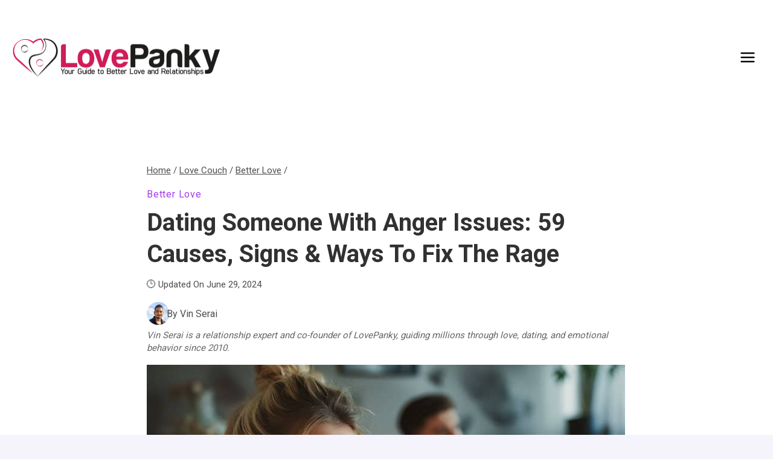

--- FILE ---
content_type: text/html; charset=UTF-8
request_url: https://www.lovepanky.com/love-couch/better-love/ways-to-handle-dating-someone-with-anger-issues
body_size: 52040
content:
<!doctype html>
<html lang="en-US" class="no-js" itemtype="https://schema.org/Blog" itemscope>
<head>
	<meta charset="UTF-8">
	<meta name="viewport" content="width=device-width, initial-scale=1, minimum-scale=1">
	<meta name='robots' content='index, follow, max-image-preview:large, max-snippet:-1, max-video-preview:-1' />
<link rel="preload" as="image" href="https://www.lovepanky.com/wp-content/uploads/2024/06/dating-someone-with-anger-issues.jpg" fetchpriority="high">
<link rel="preload" as="style" href="https://www.lovepanky.com/wp-content/themes/lovepanky-child/style.css">

	<!-- This site is optimized with the Yoast SEO Premium plugin v21.6 (Yoast SEO v26.6) - https://yoast.com/wordpress/plugins/seo/ -->
	<title>Dating Someone with Anger Issues: 59 Causes, Signs &amp; Ways to Fix the Rage</title>
<style>.flying-press-lazy-bg{background-image:none!important;}</style>
<link rel='preload' href='https://www.lovepanky.com/wp-content/uploads/2025/07/cropped-LovePanky-Logo-JPG-700px-1.png' as='image' imagesrcset='https://www.lovepanky.com/wp-content/uploads/2025/07/cropped-LovePanky-Logo-JPG-700px-1.png 700w, https://www.lovepanky.com/wp-content/uploads/2025/07/cropped-LovePanky-Logo-JPG-700px-1-300x57.png 300w' imagesizes='(max-width: 700px) 100vw, 700px'/>
<link rel='preload' href='https://www.lovepanky.com/wp-content/uploads/avatars/avatar-22-optimized.jpg' as='image' imagesrcset='' imagesizes=''/>
<link rel='preload' href='https://www.lovepanky.com/wp-content/uploads/2024/06/dating-someone-with-anger-issues.jpg' as='image' imagesrcset='https://www.lovepanky.com/wp-content/uploads/2024/06/dating-someone-with-anger-issues.jpg 792w, https://www.lovepanky.com/wp-content/uploads/2024/06/dating-someone-with-anger-issues-300x173.jpg 300w, https://www.lovepanky.com/wp-content/uploads/2024/06/dating-someone-with-anger-issues-768x442.jpg 768w' imagesizes='(max-width: 792px) 100vw, 792px'/>
<link rel='preload' href='https://www.lovepanky.com/wp-content/cache/flying-press/KFO7CnqEu92Fr1ME7kSn66aGLdTylUAMa3yUBHMdazQ.woff2' as='font' type='font/woff2' fetchpriority='high' crossorigin='anonymous'><link rel='preload' href='https://www.lovepanky.com/wp-content/cache/flying-press/KFO7CnqEu92Fr1ME7kSn66aGLdTylUAMaxKUBHMdazTgWw.woff2' as='font' type='font/woff2' fetchpriority='high' crossorigin='anonymous'><link rel='preload' href='https://www.lovepanky.com/wp-content/cache/flying-press/KFO7CnqEu92Fr1ME7kSn66aGLdTylUAMawCUBHMdazTgWw.woff2' as='font' type='font/woff2' fetchpriority='high' crossorigin='anonymous'>
<style id="flying-press-css">/*! normalize.css v8.0.1 | MIT License | github.com/necolas/normalize.css */
html{-webkit-text-size-adjust:100%;line-height:1.15}body{margin:0}main{min-width:0;display:block}h1{margin:.67em 0;font-size:2em}a{background-color:#fff0}b,strong{font-weight:700}img{border-style:none}button,input,optgroup,select,textarea{margin:0;font-size:100%}button,input{overflow:visible}button,select{text-transform:none}button,[type=button],[type=reset],[type=submit]{-webkit-appearance:button}[type=checkbox],[type=radio]{box-sizing:border-box;padding:0}[type=number]::-webkit-inner-spin-button,[type=number]::-webkit-outer-spin-button{height:auto}[type=search]{-webkit-appearance:textfield;outline-offset:-2px}[type=search]::-webkit-search-decoration{-webkit-appearance:none}::-webkit-file-upload-button{-webkit-appearance:button;font:inherit}:root{--global-gray-400:#cbd5e0;--global-gray-500:#a0aec0;--global-xs-spacing:1em;--global-sm-spacing:1.5rem;--global-md-spacing:2rem;--global-lg-spacing:2.5em;--global-xl-spacing:3.5em;--global-xxl-spacing:5rem;--global-edge-spacing:1.5rem;--global-boxed-spacing:2rem;--global-font-size-small:clamp(.8rem,.73rem + .217vw,.9rem);--global-font-size-medium:clamp(1.1rem,.995rem + .326vw,1.25rem);--global-font-size-large:clamp(1.75rem,1.576rem + .543vw,2rem);--global-font-size-larger:clamp(2rem,1.6rem + 1vw,2.5rem);--global-font-size-xxlarge:clamp(2.25rem,1.728rem + 1.63vw,3rem)}h1,h2,h3,h4,h5,h6{margin:0;padding:0}h1 a,h2 a,h3 a,h4 a,h5 a,h6 a{color:inherit;text-decoration:none}dfn,cite,em,i{font-style:italic}html{box-sizing:border-box}*,:before,:after{box-sizing:inherit}ul,ol{margin:0 0 1.5em 1.5em;padding:0}ul{list-style:outside}li>ul,li>ol{margin-bottom:0;margin-left:1.5em}img{max-width:100%;height:auto;display:block}figure{margin:.5em 0}a{color:var(--global-palette-highlight);transition:all .1s linear}a:hover,a:focus,a:active{color:var(--global-palette-highlight-alt)}a:hover,a:active{outline:0}.inner-link-style-normal a:not(.button),.widget-area.inner-link-style-normal a:not(.button){text-decoration:underline}.link-style-no-underline .entry-content p>a,.link-style-no-underline .entry-content strong>a,.link-style-no-underline .entry-content em>a,.link-style-no-underline .entry-content>ul a,.link-style-no-underline .entry-content a,.link-style-no-underline .entry-content p>a:hover,.link-style-no-underline .entry-content strong>a:hover,.link-style-no-underline .entry-content em>a:hover,.link-style-no-underline .entry-content>ul a:hover,.link-style-no-underline .entry-content a:hover{text-decoration:none}.screen-reader-text{clip:rect(1px,1px,1px,1px);width:1px;height:1px;overflow:hidden;word-wrap:normal!important;position:absolute!important}.screen-reader-text:focus{color:#21759b;z-index:100000;background-color:#f1f1f1;border-radius:3px;width:auto;height:auto;padding:15px 23px 14px;font-size:.875rem;font-weight:700;line-height:normal;text-decoration:none;display:block;top:5px;left:5px;box-shadow:0 0 2px 2px #0009;clip:auto!important}:where(html:not(.no-js)) .hide-focus-outline :focus,#primary[tabindex="-1"]:focus{outline:0}input[type=text],input[type=email],input[type=url],input[type=password],input[type=search],input[type=number],input[type=tel],input[type=range],input[type=date],input[type=month],input[type=week],input[type=time],input[type=datetime],input[type=datetime-local],input[type=color],textarea{-webkit-appearance:none;color:var(--global-palette5);border:1px solid var(--global-gray-400);background:var(--global-palette9);border-radius:3px;max-width:100%;padding:.4em .5em;box-shadow:0 0 0 -7px #fff0}::-moz-placeholder{color:var(--global-palette6);opacity:1}::placeholder{color:var(--global-palette6)}input[type=text]:focus,input[type=email]:focus,input[type=url]:focus,input[type=password]:focus,input[type=search]:focus,input[type=number]:focus,input[type=tel]:focus,input[type=range]:focus,input[type=date]:focus,input[type=month]:focus,input[type=week]:focus,input[type=time]:focus,input[type=datetime]:focus,input[type=datetime-local]:focus,input[type=color]:focus,textarea:focus{color:var(--global-palette3);border-color:var(--global-palette6);outline:0;box-shadow:0 5px 15px -7px #0000001a}.search-form{position:relative}.search-form input[type=search],.search-form input.search-field{width:100%;padding-right:60px}.search-form .search-submit[type=submit]{color:#fff0;z-index:2;width:50px;box-shadow:none;background:#fff0;border:0;border-radius:0;padding:8px 12px 7px;position:absolute;top:0;bottom:0;right:0;overflow:hidden}.search-form .search-submit[type=submit]:hover,.search-form .search-submit[type=submit]:focus{color:#fff0;box-shadow:none;background:#fff0}.search-form .kadence-search-icon-wrap{text-align:center;z-index:3;cursor:pointer;pointer-events:none;width:50px;height:100%;color:var(--global-palette6);text-shadow:none;background:0 0;justify-content:center;align-items:center;padding:0;display:flex;position:absolute;top:0;right:0}.search-form .search-submit[type=submit]:hover~.kadence-search-icon-wrap{color:var(--global-palette4)}button,.button,.wp-block-button__link,.wp-element-button,input[type=button],input[type=reset],input[type=submit]{background:var(--global-palette-btn-bg);color:var(--global-palette-btn);cursor:pointer;border:0;border-radius:3px;padding:.4em 1em;font-family:inherit;font-size:1.125rem;line-height:1.6;text-decoration:none;transition:all .2s;display:inline-block;box-shadow:0 0 0 -7px #fff0}button:visited,.button:visited,.wp-block-button__link:visited,.wp-element-button:visited,input[type=button]:visited,input[type=reset]:visited,input[type=submit]:visited{background:var(--global-palette-btn-bg);color:var(--global-palette-btn)}button:hover,button:focus,button:active,.button:hover,.button:focus,.button:active,.wp-block-button__link:hover,.wp-block-button__link:focus,.wp-block-button__link:active,.wp-element-button:hover,.wp-element-button:focus,.wp-element-button:active,input[type=button]:hover,input[type=button]:focus,input[type=button]:active,input[type=reset]:hover,input[type=reset]:focus,input[type=reset]:active,input[type=submit]:hover,input[type=submit]:focus,input[type=submit]:active{color:var(--global-palette-btn-hover);background:var(--global-palette-btn-bg-hover);box-shadow:0 15px 25px -7px #0000001a}button:disabled,button.disabled,.button:disabled,.button.disabled,.wp-block-button__link:disabled,.wp-block-button__link.disabled,.wp-element-button:disabled,.wp-element-button.disabled,input[type=button]:disabled,input[type=button].disabled,input[type=reset]:disabled,input[type=reset].disabled,input[type=submit]:disabled,input[type=submit].disabled{cursor:not-allowed;opacity:.5}.kadence-svg-iconset{align-self:center;display:inline-flex}.kadence-svg-iconset svg{width:1em;height:1em}.kadence-svg-iconset.svg-baseline svg{position:relative;top:.125em}.kt-clear:before,.kt-clear:after{content:" ";display:table}.kt-clear:after{clear:both}.content-area{margin:var(--global-xxl-spacing)0}.entry-content{word-break:break-word}.site-container,.site-header-row-layout-contained,.site-footer-row-layout-contained,.entry-hero-layout-contained,.alignfull>.wp-block-cover__inner-container,.alignwide>.wp-block-cover__inner-container{padding:0 var(--global-content-edge-padding);margin:0 auto}.content-bg{background:#fff}.content-style-unboxed .entry:not(.loop-entry)>.entry-content-wrap{padding:0}.content-style-unboxed .content-bg:not(.loop-entry){background:#fff0}.content-style-unboxed .entry:not(.loop-entry){box-shadow:none;border-radius:0}#kt-scroll-up-reader,#kt-scroll-up{opacity:0;z-index:1000;cursor:pointer;transition:all .2s;display:flex;position:fixed;transform:translateY(40px)}#kt-scroll-up-reader *,#kt-scroll-up *{pointer-events:none}.scroll-up-style-filled{color:var(--global-palette9);background:var(--global-palette4)}.scroll-up-style-filled:hover{color:var(--global-palette9)}#kt-scroll-up-reader{transition:all;transform:translateY(0)}#kt-scroll-up-reader:not(:focus){clip:rect(1px,1px,1px,1px);width:1px;height:1px;overflow:hidden;word-wrap:normal!important}#kt-scroll-up-reader:focus{opacity:1;box-shadow:none;z-index:1001;transform:translateY(0)}@media screen and (width<=719px){.vs-sm-false{display:none!important}}#wrapper{overflow:clip}body.footer-on-bottom #wrapper{flex-direction:column;min-height:100vh;display:flex}body.footer-on-bottom #inner-wrap{flex:1 0 auto}.site-branding{max-height:inherit}.site-branding a.brand{color:inherit;max-height:inherit;flex-direction:row;align-items:center;gap:1em;text-decoration:none;display:flex}.site-branding a.brand img{display:block}.header-navigation ul ul.sub-menu,.header-navigation ul ul.submenu{z-index:1000;background:#fff;flex-direction:column;margin-left:0;display:none;position:absolute;top:100%;box-shadow:0 2px 13px #0000001a}body:not(.hide-focus-outline) .header-navigation li.menu-item--has-toggle>a:focus .dropdown-nav-toggle{opacity:.2}.header-navigation ul ul.sub-menu>li:last-child,.header-navigation ul ul.submenu>li:last-child{border-bottom:0}.header-navigation[class*=header-navigation-dropdown-animation-fade] ul ul.sub-menu,.header-navigation[class*=header-navigation-dropdown-animation-fade] ul ul.submenu{opacity:0;visibility:hidden;clip:rect(1px,1px,1px,1px);height:1px;transition:all .2s;display:block;overflow:hidden;transform:translate(0,0)}.header-navigation[class*=header-navigation-dropdown-animation-fade]:not(.click-to-open) ul li.menu-item--toggled-on>ul,.header-navigation[class*=header-navigation-dropdown-animation-fade]:not(.click-to-open) ul li:hover>ul,.header-navigation[class*=header-navigation-dropdown-animation-fade]:not(.click-to-open) ul li:not(.menu-item--has-toggle):focus>ul{opacity:1;visibility:visible;clip:auto;height:auto;overflow:visible;transform:translate(0,0)}.header-navigation.header-navigation-dropdown-animation-fade-down ul ul.sub-menu,.header-navigation.header-navigation-dropdown-animation-fade-down ul ul.submenu{transform:translateY(-10px)}.wp-site-blocks .nav--toggle-sub .dropdown-nav-special-toggle{pointer-events:none;border-radius:0;width:.9em;height:auto;display:block;inset:0 .7em 0 auto;overflow:hidden;box-shadow:none!important;background:0 0!important;border:0!important;margin:0 -.1em 0 0!important;padding:0!important;position:absolute!important}.wp-site-blocks .nav--toggle-sub .sub-menu .dropdown-nav-special-toggle{width:2.6em;right:0;margin:0!important}.nav--toggle-sub .dropdown-nav-special-toggle:focus{z-index:10}.nav--toggle-sub .dropdown-nav-toggle{width:.7em;height:.7em;font-size:inherit;width:.9em;height:.9em;font-size:.9em;line-height:inherit;background:0 0;border:none;border-radius:0;margin:0;padding:0;transition:opacity .2s;display:inline-flex;position:absolute;top:50%;right:0;overflow:visible;transform:translateY(-50%)}.nav--toggle-sub ul ul .dropdown-nav-toggle{right:.2em}.nav--toggle-sub ul ul .dropdown-nav-toggle .kadence-svg-iconset{transform:rotate(-90deg)}.nav--toggle-sub li.menu-item-has-children{position:relative}.nav-drop-title-wrap{padding-right:1em;display:block;position:relative}.nav--toggle-sub li.menu-item--toggled-on>ul,.nav--toggle-sub li:not(.menu-item--has-toggle):focus>ul,.nav--toggle-sub.click-to-open li.menu-item--has-toggle>ul.opened,.nav--toggle-sub:not(.click-to-open) li:hover>ul,.nav--toggle-sub li:not(.menu-item--has-toggle):focus-within>ul{display:block}@media (hover:none){.wp-site-blocks .nav--toggle-sub .menu-item--has-toggle:not(.menu-item--toggled-on) .dropdown-nav-special-toggle{pointer-events:all;width:100%;left:0;margin-right:0!important;right:0!important}.wp-site-blocks .nav--toggle-sub .menu-item--has-toggle:not(.menu-item--toggled-on)>a{pointer-events:none}}.header-navigation[class*=header-navigation-style-underline] .header-menu-container>ul>li>a{position:relative}.header-navigation[class*=header-navigation-style-underline] .header-menu-container>ul>li>a:after{content:"";background:currentColor;width:100%;height:2px;transition:transform .2s ease-in-out,color ease-in-out;position:absolute;bottom:0;right:50%;transform:scale(0)translate(-50%)}.header-navigation[class*=header-navigation-style-underline] .header-menu-container>ul>li>a:hover:after{transform:scale(1)translate(50%)}.header-menu-container,.header-navigation{display:flex}.header-navigation li.menu-item>a{width:100%;color:var(--global-palette4);text-decoration:none;transition:all .2s ease-in-out;display:block;transform:translate(0,0)}.header-navigation li.menu-item>a:focus,.header-navigation li.menu-item>a:hover{color:var(--global-palette-highlight)}.header-navigation ul.sub-menu,.header-navigation ul.submenu{margin:0;padding:0;list-style:none;display:block}.header-navigation ul li.menu-item>a{padding:.6em .5em}.header-navigation ul ul li.menu-item>a{width:200px;padding:1em}.header-navigation ul ul ul.sub-menu,.header-navigation ul ul ul.submenu{min-height:100%;top:0;left:100%;right:auto}.header-navigation .menu{flex-wrap:wrap;justify-content:center;align-items:center;margin:0;padding:0;list-style:none;display:flex}.menu-toggle-open{box-shadow:none;background:0 0;align-items:center;display:flex}.menu-toggle-open .menu-toggle-icon{display:flex}.menu-toggle-open:focus,.menu-toggle-open:hover{box-shadow:none;background:0 0;border-color:currentColor}.menu-toggle-open.menu-toggle-style-default{border:0}.wp-site-blocks .menu-toggle-open{box-shadow:none}.mobile-navigation{width:100%}.mobile-navigation a{width:100%;padding:.6em .5em;text-decoration:none;display:block}.mobile-navigation ul{margin:0;padding:0;list-style:none;display:block}.drawer-nav-drop-wrap{display:flex;position:relative}.drawer-nav-drop-wrap a{color:inherit}.drawer-nav-drop-wrap .drawer-sub-toggle{color:inherit;box-shadow:none;background:0 0;border:0;border-radius:0;padding:.5em .7em;line-height:normal;display:flex}.drawer-nav-drop-wrap .drawer-sub-toggle[aria-expanded=true] svg{transform:rotate(180deg)}.mobile-navigation ul ul{padding-left:1em;transition:all .2s ease-in-out}.mobile-navigation ul.has-collapse-sub-nav ul.sub-menu{display:none}body[class*=amp-mode-] .mobile-navigation ul ul{display:block}.mobile-navigation ul ul ul ul ul ul{padding-left:0}.popup-drawer{z-index:100000;transition:opacity .25s ease-in,left 0s .25s,right 0s .25s;display:none;position:fixed;inset:0 99999rem 0 -99999rem}.popup-drawer .drawer-overlay{opacity:0;background-color:#0006;transition:opacity .2s ease-in-out;position:fixed;inset:0}.popup-drawer .drawer-inner{color:#fff;opacity:0;background:#090c10;flex-direction:column;width:100%;max-width:90%;transition:transform .3s cubic-bezier(.77,.2,.05,1),opacity .25s cubic-bezier(.77,.2,.05,1);display:flex;position:fixed;top:0;bottom:0;right:0;overflow:auto;transform:translate(100%);box-shadow:0 0 2rem #0000001a}.popup-drawer .drawer-header{justify-content:flex-end;min-height:calc(1.2em + 24px);padding:0 1.5em;display:flex}.popup-drawer .drawer-header .drawer-toggle{color:inherit;box-shadow:none;background:0 0;border:0;border-radius:0;padding:.6em .15em;font-size:24px;line-height:1;display:flex}.popup-drawer .drawer-header .drawer-toggle:hover{box-shadow:none}.popup-drawer .drawer-content{padding:0 1.5em 1.5em}.popup-drawer .drawer-header .drawer-toggle{box-sizing:content-box;width:1em;height:1em;font-size:24px;position:relative}.drawer-toggle .toggle-close-bar{transform-origin:50%;opacity:0;background:currentColor;border-radius:.08em;width:.75em;height:.08em;margin-top:-.04em;margin-left:-.375em;transition:transform .3s cubic-bezier(.77,.2,.05,1) .2s,opacity .3s cubic-bezier(.77,.2,.05,1) .2s;position:absolute;top:50%;left:50%;transform:rotate(45deg)translate(-50%)}.drawer-toggle .toggle-close-bar:last-child{transform:rotate(-45deg)translate(50%)}.popup-drawer .drawer-content.content-valign-middle{flex-direction:column;justify-content:safe center;min-height:calc(100% + -1.2em - 24px);padding-bottom:calc(1.2em + 24px);display:flex;overflow:auto}.popup-drawer .drawer-content.content-align-center{text-align:center}.popup-drawer .drawer-content.content-align-center .site-header-item{justify-content:center}.popup-drawer .drawer-content.content-align-right{text-align:right}.popup-drawer .drawer-content.content-align-right .site-header-item{justify-content:flex-end}body[class*=showing-popup-drawer-]{overflow:hidden}#main-header{display:none}#masthead{z-index:11;position:relative}@media screen and (width>=1025px){#main-header{display:block}#mobile-header{display:none}}.site-header-row{grid-template-columns:auto auto;display:grid}.site-header-row.site-header-row-center-column{grid-template-columns:1fr auto 1fr}.site-header-row.site-header-row-only-center-column{justify-content:center;display:flex}.site-header-row.site-header-row-only-center-column .site-header-section-center{flex-grow:1}.site-header-section{max-height:inherit;display:flex}.site-header-item{max-height:inherit;align-items:center;margin-right:10px;display:flex}.site-header-section>.site-header-item:last-child{margin-right:0}.drawer-content .site-header-item{margin-bottom:10px;margin-right:0}.drawer-content .site-header-item:last-child{margin-bottom:0}.site-header-section-right{justify-content:flex-end}.site-header-section-center{justify-content:center}.site-header-section-left-center{flex-grow:1;justify-content:flex-end}.site-header-section-right-center{flex-grow:1;justify-content:flex-start}.element-social-inner-wrap{flex-wrap:wrap;align-items:center;gap:.3em;display:flex}a.social-button{width:2em;height:2em;color:var(--global-palette4);background:var(--global-palette7);border-radius:3px;justify-content:center;align-items:center;margin:0;text-decoration:none;transition:all .2s ease-in-out;display:inline-flex}a.social-button:hover{color:var(--global-palette-btn);background:var(--global-palette-btn-bg)}.search-toggle-open{box-shadow:none;background:0 0;align-items:center;padding:.5em;display:flex}.search-toggle-open .search-toggle-icon{display:flex}.search-toggle-open .search-toggle-icon svg.kadence-svg-icon{position:relative;top:-.05em}.search-toggle-open:focus,.search-toggle-open:hover{box-shadow:none;background:0 0;border-color:currentColor}.search-toggle-open.search-toggle-style-default{border:0}.popup-drawer-layout-fullwidth .drawer-inner{background:#090c10f7;max-width:none;transition:transform ease-in,opacity .2s ease-in}.popup-drawer-layout-fullwidth .drawer-inner .drawer-overlay{background-color:#fff0}#search-drawer .drawer-inner .drawer-header{z-index:100;position:relative}#search-drawer .drawer-inner .drawer-content{justify-content:center;align-items:center;padding:2em;display:flex;position:absolute;inset:0}#search-drawer .drawer-inner form{width:100%;max-width:800px;margin:0 auto;display:flex}#search-drawer .drawer-inner form label{flex-grow:2}#search-drawer .drawer-inner form ::-webkit-input-placeholder{color:currentColor;opacity:.5}#search-drawer .drawer-inner form ::placeholder{color:currentColor;opacity:.5}#search-drawer .drawer-inner form :placeholder-shown{color:currentColor;opacity:.5}#search-drawer .drawer-inner form :-ms-placeholder-shown{color:currentColor;opacity:.5}#search-drawer .drawer-inner input.search-field{width:100%;color:var(--global-palette6);background:0 0;border:1px solid;padding:.8em 80px .8em .8em;font-size:20px}#search-drawer .drawer-inner input.search-field:focus{color:#fff;box-shadow:5px 5px}#search-drawer .drawer-inner .search-submit[type=submit]{width:70px}#search-drawer .drawer-inner .kadence-search-icon-wrap{color:var(--global-palette6);width:70px}#search-drawer .drawer-inner .search-submit[type=submit]:hover~.kadence-search-icon-wrap,#search-drawer .drawer-inner button[type=submit]:hover~.kadence-search-icon-wrap{color:#fff}.kadence-sticky-header{z-index:1;position:relative}#mobile-drawer{z-index:99999}#mobile-header .mobile-navigation>.mobile-menu-container.drawer-menu-container>ul.menu{flex-wrap:wrap;display:flex}#mobile-header .mobile-navigation:not(.drawer-navigation-parent-toggle-true) ul li.menu-item-has-children .drawer-nav-drop-wrap button,#mobile-header .mobile-navigation ul li.menu-item-has-children .drawer-nav-drop-wrap,#mobile-header .mobile-navigation ul li:not(.menu-item-has-children) a{border:0}.wp-block-image{margin-bottom:0}.widget{margin-top:0;margin-bottom:1.5em}.widget-area .widget:last-child{margin-bottom:0}.widget-area ul{padding-left:.5em}.widget-area a:where(:not(.button):not(.wp-block-button__link):not(.wp-element-button)){color:var(--global-palette3);text-decoration:none}.widget-area a:where(:not(.button):not(.wp-block-button__link):not(.wp-element-button)):hover{color:var(--global-palette-highlight);text-decoration:underline}.widget-area .widget{margin-left:0;margin-right:0}.widget li:not(.kb-table-of-content-list li){line-height:1.8}.entry{border-radius:.25rem;box-shadow:0 15px 25px -10px #0000000d}.content-wrap{position:relative}.single-content{margin:var(--global-md-spacing)0 0}.single-content address,.single-content figure,.single-content hr,.single-content p,.single-content table,.single-content pre,.single-content form,.single-content .wp-block-buttons,.single-content .wp-block-button,.single-content .wc-block-grid,.single-content .wp-block-kadence-advancedbtn,.single-content .wp-block-media-text,.single-content .wp-block-cover,.single-content .entry-content-asset,.single-content .wp-block-kadence-form,.single-content .wp-block-group,.single-content .wp-block-yoast-faq-block,.single-content .wp-block-yoast-how-to-block,.single-content .schema-faq-section,.single-content .wp-block-kadence-tableofcontents,.single-content .enlighter-default,.single-content .wp-block-kadence-iconlist,.single-content [class*=__inner-content]{margin-top:0;margin-bottom:var(--global-md-spacing)}.single-content p>img,.single-content li>img{display:inline-block}.single-content h1,.single-content h2,.single-content h3,.single-content h4,.single-content h5,.single-content h6{margin:1.5em 0 .5em}.single-content h1:first-child,.single-content h2:first-child,.single-content h3:first-child,.single-content h4:first-child,.single-content h5:first-child,.single-content h6:first-child,.single-content h1+*,.single-content h2+*,.single-content h3+*,.single-content h4+*,.single-content h5+*,.single-content h6+*{margin-top:0}.single-content ul,.single-content ol{margin:0 0 var(--global-md-spacing);padding-left:2em}.single-content li>ol,.single-content li>ul{margin:0}.single-content address:last-child,.single-content figure:last-child,.single-content hr:last-child,.single-content p:last-child,.single-content table:last-child,.single-content pre:last-child,.single-content form:last-child,.single-content .wp-block-buttons:last-child,.single-content .wp-block-button:last-child,.single-content .wp-block-kadence-advancedbtn:last-child,.single-content .wp-block-media-text:last-child,.single-content .wp-block-cover:last-child,.single-content .entry-content-asset:last-child,.single-content .wp-block-kadence-form:last-child,.single-content .wp-block-group:last-child,.single-content .wp-block-yoast-faq-block:last-child,.single-content .wp-block-yoast-how-to-block:last-child,.single-content .schema-faq-section:last-child,.single-content .wp-block-kadence-tableofcontents:last-child,.single-content .enlighter-default:last-child,.single-content .wp-block-kadence-iconlist:last-child,.single-content h1:last-child,.single-content h2:last-child,.single-content h3:last-child,.single-content h4:last-child,.single-content h5:last-child,.single-content h6:last-child,.single-content ul:last-child,.single-content ol:last-child{margin-bottom:0}.single-content .wp-block-image{margin-top:0;margin-bottom:0}.single-content .wp-block-image figure{margin-bottom:var(--global-md-spacing)}.single-content .wp-block-image:last-child figure{margin-bottom:0}.single-content figure.wp-block-image{margin-bottom:var(--global-md-spacing)}.single-content figure.wp-block-image:last-child{margin-bottom:0}.entry-content:after{clear:both;content:"";display:table}.wp-site-blocks .post-thumbnail{height:0;padding-bottom:66.67%;display:block;position:relative;overflow:hidden}.wp-site-blocks .post-thumbnail .post-thumbnail-inner{position:absolute;inset:0}.wp-site-blocks .post-thumbnail img{-o-object-fit:cover;object-fit:cover;flex:1}.wp-site-blocks .post-thumbnail:not(.kadence-thumbnail-ratio-inherit) img{width:100%;height:100%}.kadence-breadcrumbs{color:var(--global-palette5);margin:1em 0;font-size:85%}.kadence-breadcrumbs a{color:inherit}.kadence-breadcrumbs p{margin:0}.entry-content-wrap .entry-header .kadence-breadcrumbs:first-child{margin-top:0}.entry-meta{flex-wrap:wrap;margin:1em 0;font-size:80%;display:flex}.entry-meta>*{flex-wrap:wrap;align-items:center;display:inline-flex}.entry-meta a{color:inherit;text-decoration:none}.entry-meta .author-avatar{width:25px;height:25px;margin-right:.5rem;display:inline-block;position:relative}.entry-meta .author-avatar img{border-radius:50%;position:absolute;inset:0}.entry-meta>:after{content:"";opacity:.8;vertical-align:.1875em;background-color:currentColor;border-radius:9999px;width:.25rem;height:.25rem;margin-left:.5rem;margin-right:.5rem;display:inline-block}.entry-meta>:last-child:after{display:none}.entry-meta-divider-customicon.entry-meta>*>.kadence-svg-iconset{margin-left:.8em;margin-right:.3em}.entry-meta-divider-customicon.entry-meta>:after{display:none}.entry-taxonomies{letter-spacing:.05em;text-transform:uppercase;margin-bottom:.5em;font-size:70%}.entry-taxonomies a{font-weight:700;text-decoration:none}.title-align-left{text-align:left}.title-align-left .entry-meta{justify-content:flex-start}.entry-header{margin-bottom:1em}.post-navigation-wrap.entry-content-wrap,.post-navigation-wrap .post-navigation,.entry-author.entry-content-wrap{border-radius:0;margin-top:0;margin-bottom:0}.entry-title{word-wrap:break-word}.entry-author-profile{padding-left:100px;position:relative}.entry-author{margin:var(--global-lg-spacing)auto}.entry-author-avatar{position:absolute;left:0}.entry-author-name{font-size:120%}.entry-author-name a{color:inherit;text-decoration:none}.entry-author-profile p{margin:1em 0}.entry-author-profile p.entry-author-occupation{margin:0;font-size:90%}.entry-author-style-center{padding-bottom:var(--global-md-spacing);border-bottom:1px solid var(--global-gray-500)}.entry-author-style-center .entry-author-profile{text-align:center;padding-left:0}.entry-author-style-center .entry-author-avatar{margin-bottom:.5em;position:relative}.entry-author-style-center .entry-author-avatar img{z-index:2;box-sizing:content-box;border-radius:50%;margin:0 auto;position:relative}.entry-author-style-center .entry-author-avatar:before{content:"";background:var(--global-gray-500);width:calc(50% - 60px);height:1px;margin-top:-1px;position:absolute;top:50%;left:0}.entry-author-style-center .entry-author-avatar:after{content:"";background:var(--global-gray-500);width:calc(50% - 60px);height:1px;margin-top:-1px;position:absolute;top:50%;right:0}@media screen and (width>=767px){.entry-author-style-center .entry-author-profile .entry-author-description{max-width:70%;margin-left:auto;margin-right:auto}}@-webkit-keyframes splide-loading{0%{-webkit-transform:rotate(0);transform:rotate(0)}}@keyframes splide-loading{0%{-webkit-transform:rotate(0);transform:rotate(0)}}@media print{.site-footer-row{grid-template-columns:repeat(2,minmax(0,1fr));display:grid}.site-footer-row.site-footer-row-columns-2.site-footer-row-column-layout-right-golden{grid-template-columns:minmax(0,1fr) minmax(0,2fr)}.site-footer-row.site-footer-row-columns-3{grid-template-columns:minmax(0,1fr) minmax(0,1fr) minmax(0,1fr)}@media screen and (width>=720px) and (width<=1024px){.site-footer-row-container-inner .site-footer-row.site-footer-row-tablet-column-layout-default,.site-footer-row-container-inner .site-footer-row.site-footer-row-tablet-column-layout-row{grid-template-columns:minmax(0,1fr)}}@media screen and (width<=719px){.site-footer-row-container-inner .site-footer-row.site-footer-row-mobile-column-layout-default,.site-footer-row-container-inner .site-footer-row.site-footer-row-mobile-column-layout-row{grid-template-columns:minmax(0,1fr)}}.site-footer-section{max-height:inherit;display:flex}.footer-widget-area{flex:1;min-width:0;display:flex}.ft-ro-dir-row .footer-section-inner-items-2 .footer-widget-area{flex:unset;margin-left:30px}.ft-ro-dir-row .footer-section-inner-items-2 .footer-widget-area:first-child{margin-left:0}.footer-widget-area>*{flex:1;min-width:0}.footer-widget-area.content-valign-middle{align-items:center}.footer-widget-area.content-valign-top{align-items:flex-start}.footer-widget-area.content-align-center{text-align:center}.footer-widget-area.content-align-center .footer-navigation{justify-content:center}.footer-widget-area.content-align-center .widget_media_image img{margin:0 auto}.footer-widget-area.content-align-center .footer-social-inner-wrap{justify-content:center}.footer-widget-area.content-align-right{text-align:right}.footer-widget-area.content-align-right .footer-navigation,.footer-widget-area.content-align-right .footer-navigation .menu,.footer-widget-area.content-align-right .footer-social-inner-wrap{justify-content:flex-end}.footer-widget-area.content-align-right .widget_media_image img{margin:0 0 0 auto}.footer-widget-area.content-align-left{text-align:left}.footer-widget-area.content-align-left .footer-navigation,.footer-widget-area.content-align-left .footer-navigation .menu,.footer-widget-area.content-align-left .footer-social-inner-wrap{justify-content:flex-start}@media screen and (width<=1024px){.ft-ro-dir-row .footer-section-inner-items-2 .footer-widget-area.content-tablet-align-center:first-child{margin-left:auto}.ft-ro-dir-row .footer-section-inner-items-2 .footer-widget-area.content-tablet-align-center:first-child~.footer-widget-area:last-child{margin-right:auto}.footer-widget-area.content-tablet-align-center{text-align:center}.footer-widget-area.content-tablet-align-center .footer-navigation,.footer-widget-area.content-tablet-align-center .footer-navigation .menu,.footer-widget-area.content-tablet-align-center .footer-social-inner-wrap{justify-content:center}.footer-widget-area.content-tablet-align-center .widget_media_image img{margin:0 auto}}@media screen and (width<=719px){.footer-widget-area.content-mobile-align-center{text-align:center}.footer-widget-area.content-mobile-align-center .footer-navigation,.footer-widget-area.content-mobile-align-center .footer-navigation .menu,.footer-widget-area.content-mobile-align-center .footer-social-inner-wrap{justify-content:center}.footer-widget-area.content-mobile-align-center .widget_media_image img{margin:0 auto}}.footer-navigation,.footer-menu-container{display:flex}.footer-navigation a{width:100%;color:var(--global-palette4);text-decoration:none;transition:all .2s ease-in-out;display:block}.footer-navigation a:hover,.footer-navigation a:focus{color:var(--global-palette-highlight)}.footer-navigation ul{margin:0;padding:0;list-style:none;display:block}.footer-navigation ul li a{padding:.6em .5em}.footer-navigation .menu{flex-wrap:wrap;justify-content:center;display:flex}.site-footer-wrap .footer-navigation .footer-menu-container>ul li a:hover{text-decoration:none}.site-footer-wrap .social-button{color:var(--global-palette4);background:var(--global-palette7)}.site-footer-wrap .social-button:hover{color:var(--global-palette-btn);background:var(--global-palette-btn-bg);text-decoration:none}.site-footer-section{position:relative}.site-footer-section:not(:last-child):after{content:"";width:0;height:auto;position:absolute;top:0;bottom:0;right:-15px;-webkit-transform:translate(50%);transform:translate(50%)}.footer-html{margin:1em 0}.footer-html p:last-child{margin-bottom:0}.footer-html p:first-child{margin-top:0}}body,.entry-content,p,span,div,a,button,input,textarea,select,h1,h2,h3,h4,h5,h6{font-family:Roboto,-apple-system,BlinkMacSystemFont,Segoe UI,sans-serif!important}.italic-text,em,i,blockquote,cite{font-style:italic}.author-short-bio{color:#666;margin-top:.5em;font-style:italic;line-height:1.4}.author-avatar-img,.entry-meta-flex .author-avatar img,.entry-meta-flex .author-avatar-img{object-fit:cover!important;border-radius:50%!important;width:38px!important;min-width:38px!important;max-width:38px!important;height:38px!important;min-height:38px!important;max-height:38px!important;display:inline-block!important}.entry-meta-left,.entry-meta-flex .author-avatar{flex-shrink:0!important}@media (width<=600px){.entry-meta-flex .author-avatar,.entry-meta-flex .author-avatar-img{width:38px!important;min-width:38px!important;max-width:38px!important;height:38px!important;min-height:38px!important;max-height:38px!important}}.entry-meta-flex .author-avatar,.entry-meta-flex .author-name{align-items:center;height:38px;line-height:38px;display:flex}.entry-meta-flex .author-name{font-size:1rem;position:relative;top:1px}.single .lwptoc_items>.lwptoc_itemWrap>.lwptoc_item:first-child{display:none!important}.lwptoc_item_label{font-weight:600}.lwptoc_item{margin-bottom:.5em}.lwptoc_i,.lwptoc_items,.lwptoc_itemWrap{margin-left:0!important;padding-left:0!important}.lwptoc_i{box-sizing:border-box;width:100%;max-width:none}.entry-author-avatar img.avatar{object-fit:cover!important;border-radius:50%!important;width:120px!important;min-width:120px!important;max-width:120px!important;height:120px!important;min-height:120px!important;max-height:120px!important;margin:0 auto!important;display:block!important}@media (width<=600px){.entry-author-avatar img.avatar{width:120px!important;min-width:120px!important;max-width:120px!important;height:120px!important;min-height:120px!important;max-height:120px!important}}.entry-meta-flex .author-short-bio{color:#666!important;align-items:center!important;margin-top:7.5px!important;font-family:Roboto,-apple-system,BlinkMacSystemFont,Segoe UI,sans-serif!important;font-size:12px!important;font-style:italic!important;font-weight:400!important;line-height:17px!important;display:flex!important}@keyframes fadeInUp{}.lwptoc_i{background:linear-gradient(135deg,#f5f3fb 0%,#faf8f6 100%)!important;border:none!important;border-radius:15px!important;margin:2rem 0!important;padding:2rem!important;box-shadow:0 6px 25px #00000026!important}.lwptoc_title{color:#020202!important;margin:0 0 1.5rem!important;padding:0!important;font-size:1.5rem!important;font-weight:600!important}.lwptoc_items{margin:0!important;padding:0!important;list-style:none!important}.lwptoc_item{margin:1.38rem 0!important;padding:0!important;line-height:1.6!important}.lwptoc_item a,.lwptoc_item_label{color:#a43aed!important;font-weight:400!important;line-height:1.3!important;text-decoration:none!important;transition:all .3s!important}.lwptoc_item,.lwptoc_item a,.lwptoc_item_label,.lwptoc_item span{line-height:1.3!important}.lwptoc_item a:hover,.lwptoc_item_label:hover{color:#db48e7!important;font-weight:600!important;text-decoration:none!important}.lwptoc_item .lwptoc_item{margin:.5rem 0!important;font-size:.95rem!important}@media (width<=768px){.lwptoc_i{margin:1.5rem 0!important;padding:1.5rem!important}.lwptoc_title{font-size:1.3rem!important}}.entry-author-meta-container{width:100%!important;display:block!important}.entry-date-wrapper{line-height:1.3;width:100%!important;margin-bottom:1.25em!important;display:block!important}.entry-date{line-height:1.3}.entry-meta-flex{flex-wrap:nowrap;align-items:center;gap:.5em;width:100%!important;display:flex!important}.entry-meta>.entry-author-meta-container,.entry-meta.entry-meta-divider-dot>.entry-author-meta-container,.entry-meta.entry-meta-divider-slash>.entry-author-meta-container,.entry-meta.entry-meta-divider-dash>.entry-author-meta-container,.entry-meta.entry-meta-divider-vline>.entry-author-meta-container{clear:both!important;flex:0 0 100%!important;order:-1!important;width:100%!important;max-width:100%!important;margin-left:0!important;margin-right:0!important;display:block!important}.entry-meta>.entry-author-meta-container:after{content:none!important;display:none!important}.entry-meta .entry-author-meta-container{clear:both!important;flex:0 0 100%!important;width:100%!important;max-width:100%!important;display:block!important}.entry-meta .entry-date-wrapper{line-height:1.3;clear:both!important;flex:0 0 100%!important;width:100%!important;max-width:100%!important;margin-bottom:1.25em!important;display:block!important}.entry-meta .entry-meta-flex{flex-wrap:nowrap;align-items:center;gap:.5em;clear:both!important;flex:0 0 100%!important;width:100%!important;max-width:100%!important;display:flex!important}body .entry-meta.entry-meta-divider-dot>.entry-author-meta-container,body .entry-meta.entry-meta-divider-slash>.entry-author-meta-container,body .entry-meta.entry-meta-divider-dash>.entry-author-meta-container,body .entry-meta.entry-meta-divider-vline>.entry-author-meta-container,body .entry-meta>.entry-author-meta-container{clear:both!important;flex:0 0 100%!important;order:-999!important;width:100%!important;min-width:100%!important;max-width:100%!important;margin-left:0!important;margin-right:0!important;display:block!important}.author-avatar{flex-shrink:0;align-items:center;margin-right:.5em;display:flex}.author-meta-text{flex-flow:row;align-items:center;gap:.5em;min-width:0;display:flex}.author-name{white-space:nowrap;line-height:1.3}@media (width<=600px){h1.entry-title,.entry-title{font-family:-apple-system,BlinkMacSystemFont,Segoe UI,Arial,sans-serif!important;font-weight:700!important}}@media (width>=601px){.entry-meta-flex{min-height:3.5em}}.footer-links-row{flex-wrap:wrap;justify-content:center;align-items:center;margin-top:.5em;display:flex}.footer-links-row a.footer-link{vertical-align:middle;white-space:nowrap;margin-right:1.2em;font-size:.95em;transition:color .2s;color:#fff!important;text-decoration:none!important}.footer-links-row a.footer-link:last-child{margin-right:0}.footer-links-row a.footer-link:hover,.footer-links-row a.footer-link:focus{color:#a43aed!important;text-decoration:none!important}@media (width<=600px){.footer-links-row a.footer-link{margin-right:.8em;font-size:.85em}}@media (width<=768px){.single .entry-title,.single h1.entry-title,.single .entry-content h1{font-size:30px!important;line-height:1.2!important}.single .entry-content h2,.single h2{color:#7a2bc7!important;font-size:22px!important;line-height:1.3!important}.single .entry-content h3,.single h3{color:#9841e5!important;font-size:20px!important;line-height:1.3!important}.single .entry-content h4,.single h4{font-size:20px!important;line-height:1.3!important}.single .entry-content h1,.single .entry-content h2,.single .entry-content h3,.single .entry-content h4,.single h1.entry-title,.single h2,.single h3,.single h4{font-family:Roboto,-apple-system,BlinkMacSystemFont,Segoe UI,sans-serif!important;font-weight:600!important}}@media (width>=769px){.single .entry-content h2,.single h2{color:#7a2bc7!important}.single .entry-content h3,.single h3{color:#9841e5!important}}.entry-content ul li a{border-radius:3px;margin:-2px -4px;padding:2px 4px;display:inline-block;position:relative;color:#a43aed!important;font-weight:500!important;text-decoration:none!important;transition:all .3s!important}.entry-content ul li a:hover,.entry-content ul li a:focus{background-color:#a43aed14;transform:translate(3px);color:#db48e7!important;font-weight:600!important}.entry-content ul li{margin-top:0;margin-bottom:1.3em!important;line-height:1.35!important}.entry-content ul li a{line-height:1.35!important}.entry-content ul{margin-left:0!important;padding-left:0!important;list-style:none!important}.entry-content ul li{padding-bottom:.2em;position:relative;padding-left:2em!important}.entry-content ul li:before{font-size:.85em;font-weight:600;line-height:1.35;transition:all .3s;position:absolute;top:0;left:0;transform:translateY(1px);content:"▶"!important;color:#a43aed!important}.entry-content ul li:hover:before{transform:translate(3px,1px);color:#db48e7!important}@media (width<=768px){.entry-content ul li{margin-bottom:1.1em!important;padding-left:1.75em!important;line-height:1.3!important}.entry-content ul li a{line-height:1.3!important}.entry-content ul li:before{font-size:.8em}}@font-face{font-display:swap;font-family:Jost;font-style:normal;font-weight:400;src:url(https://www.lovepanky.com/wp-content/cache/flying-press/92zPtBhPNqw79Ij1E865zBUv7myjJTVFNIgun_HKOEp-Cw.woff2)format("woff2");unicode-range:U+301,U+400-45F,U+490-491,U+4B0-4B1,U+2116}@font-face{font-display:swap;font-family:Jost;font-style:normal;font-weight:400;src:url(https://www.lovepanky.com/wp-content/cache/flying-press/92zPtBhPNqw79Ij1E865zBUv7myjJTVPNIgun_HKOEp-Cw.woff2)format("woff2");unicode-range:U+100-2BA,U+2BD-2C5,U+2C7-2CC,U+2CE-2D7,U+2DD-2FF,U+304,U+308,U+329,U+1D00-1DBF,U+1E00-1E9F,U+1EF2-1EFF,U+2020,U+20A0-20AB,U+20AD-20C0,U+2113,U+2C60-2C7F,U+A720-A7FF}@font-face{font-display:swap;font-family:Jost;font-style:normal;font-weight:400;src:url(https://www.lovepanky.com/wp-content/cache/flying-press/92zPtBhPNqw79Ij1E865zBUv7myjJTVBNIgun_HKOEo.woff2)format("woff2");unicode-range:U+??,U+131,U+152-153,U+2BB-2BC,U+2C6,U+2DA,U+2DC,U+304,U+308,U+329,U+2000-206F,U+20AC,U+2122,U+2191,U+2193,U+2212,U+2215,U+FEFF,U+FFFD}@font-face{font-display:swap;font-family:Roboto;font-style:normal;font-weight:400;font-stretch:100%;src:url(https://www.lovepanky.com/wp-content/cache/flying-press/KFO7CnqEu92Fr1ME7kSn66aGLdTylUAMa3GUBHMdazTgWw.woff2)format("woff2");unicode-range:U+460-52F,U+1C80-1C8A,U+20B4,U+2DE0-2DFF,U+A640-A69F,U+FE2E-FE2F}@font-face{font-display:swap;font-family:Roboto;font-style:normal;font-weight:400;font-stretch:100%;src:url(https://www.lovepanky.com/wp-content/cache/flying-press/KFO7CnqEu92Fr1ME7kSn66aGLdTylUAMa3iUBHMdazTgWw.woff2)format("woff2");unicode-range:U+301,U+400-45F,U+490-491,U+4B0-4B1,U+2116}@font-face{font-display:swap;font-family:Roboto;font-style:normal;font-weight:400;font-stretch:100%;src:url(https://www.lovepanky.com/wp-content/cache/flying-press/KFO7CnqEu92Fr1ME7kSn66aGLdTylUAMa3CUBHMdazTgWw.woff2)format("woff2");unicode-range:U+1F??}@font-face{font-display:swap;font-family:Roboto;font-style:normal;font-weight:400;font-stretch:100%;src:url(https://www.lovepanky.com/wp-content/cache/flying-press/KFO7CnqEu92Fr1ME7kSn66aGLdTylUAMa3-UBHMdazTgWw.woff2)format("woff2");unicode-range:U+370-377,U+37A-37F,U+384-38A,U+38C,U+38E-3A1,U+3A3-3FF}@font-face{font-display:swap;font-family:Roboto;font-style:normal;font-weight:400;font-stretch:100%;src:url(https://www.lovepanky.com/wp-content/cache/flying-press/KFO7CnqEu92Fr1ME7kSn66aGLdTylUAMawCUBHMdazTgWw.woff2)format("woff2");unicode-range:U+302-303,U+305,U+307-308,U+310,U+312,U+315,U+31A,U+326-327,U+32C,U+32F-330,U+332-333,U+338,U+33A,U+346,U+34D,U+391-3A1,U+3A3-3A9,U+3B1-3C9,U+3D1,U+3D5-3D6,U+3F0-3F1,U+3F4-3F5,U+2016-2017,U+2034-2038,U+203C,U+2040,U+2043,U+2047,U+2050,U+2057,U+205F,U+2070-2071,U+2074-208E,U+2090-209C,U+20D0-20DC,U+20E1,U+20E5-20EF,U+2100-2112,U+2114-2115,U+2117-2121,U+2123-214F,U+2190,U+2192,U+2194-21AE,U+21B0-21E5,U+21F1-21F2,U+21F4-2211,U+2213-2214,U+2216-22FF,U+2308-230B,U+2310,U+2319,U+231C-2321,U+2336-237A,U+237C,U+2395,U+239B-23B7,U+23D0,U+23DC-23E1,U+2474-2475,U+25AF,U+25B3,U+25B7,U+25BD,U+25C1,U+25CA,U+25CC,U+25FB,U+266D-266F,U+27C0-27FF,U+2900-2AFF,U+2B0E-2B11,U+2B30-2B4C,U+2BFE,U+3030,U+FF5B,U+FF5D,U+1D400-1D7FF,U+1EE??}@font-face{font-display:swap;font-family:Roboto;font-style:normal;font-weight:400;font-stretch:100%;src:url(https://www.lovepanky.com/wp-content/cache/flying-press/KFO7CnqEu92Fr1ME7kSn66aGLdTylUAMaxKUBHMdazTgWw.woff2)format("woff2");unicode-range:U+1-C,U+E-1F,U+7F-9F,U+20DD-20E0,U+20E2-20E4,U+2150-218F,U+2190,U+2192,U+2194-2199,U+21AF,U+21E6-21F0,U+21F3,U+2218-2219,U+2299,U+22C4-22C6,U+2300-243F,U+2440-244A,U+2460-24FF,U+25A0-27BF,U+28??,U+2921-2922,U+2981,U+29BF,U+29EB,U+2B??,U+4DC0-4DFF,U+FFF9-FFFB,U+10140-1018E,U+10190-1019C,U+101A0,U+101D0-101FD,U+102E0-102FB,U+10E60-10E7E,U+1D2C0-1D2D3,U+1D2E0-1D37F,U+1F0??,U+1F100-1F1AD,U+1F1E6-1F1FF,U+1F30D-1F30F,U+1F315,U+1F31C,U+1F31E,U+1F320-1F32C,U+1F336,U+1F378,U+1F37D,U+1F382,U+1F393-1F39F,U+1F3A7-1F3A8,U+1F3AC-1F3AF,U+1F3C2,U+1F3C4-1F3C6,U+1F3CA-1F3CE,U+1F3D4-1F3E0,U+1F3ED,U+1F3F1-1F3F3,U+1F3F5-1F3F7,U+1F408,U+1F415,U+1F41F,U+1F426,U+1F43F,U+1F441-1F442,U+1F444,U+1F446-1F449,U+1F44C-1F44E,U+1F453,U+1F46A,U+1F47D,U+1F4A3,U+1F4B0,U+1F4B3,U+1F4B9,U+1F4BB,U+1F4BF,U+1F4C8-1F4CB,U+1F4D6,U+1F4DA,U+1F4DF,U+1F4E3-1F4E6,U+1F4EA-1F4ED,U+1F4F7,U+1F4F9-1F4FB,U+1F4FD-1F4FE,U+1F503,U+1F507-1F50B,U+1F50D,U+1F512-1F513,U+1F53E-1F54A,U+1F54F-1F5FA,U+1F610,U+1F650-1F67F,U+1F687,U+1F68D,U+1F691,U+1F694,U+1F698,U+1F6AD,U+1F6B2,U+1F6B9-1F6BA,U+1F6BC,U+1F6C6-1F6CF,U+1F6D3-1F6D7,U+1F6E0-1F6EA,U+1F6F0-1F6F3,U+1F6F7-1F6FC,U+1F7??,U+1F800-1F80B,U+1F810-1F847,U+1F850-1F859,U+1F860-1F887,U+1F890-1F8AD,U+1F8B0-1F8BB,U+1F8C0-1F8C1,U+1F900-1F90B,U+1F93B,U+1F946,U+1F984,U+1F996,U+1F9E9,U+1FA00-1FA6F,U+1FA70-1FA7C,U+1FA80-1FA89,U+1FA8F-1FAC6,U+1FACE-1FADC,U+1FADF-1FAE9,U+1FAF0-1FAF8,U+1FB??}@font-face{font-display:swap;font-family:Roboto;font-style:normal;font-weight:400;font-stretch:100%;src:url(https://www.lovepanky.com/wp-content/cache/flying-press/KFO7CnqEu92Fr1ME7kSn66aGLdTylUAMa3OUBHMdazTgWw.woff2)format("woff2");unicode-range:U+102-103,U+110-111,U+128-129,U+168-169,U+1A0-1A1,U+1AF-1B0,U+300-301,U+303-304,U+308-309,U+323,U+329,U+1EA0-1EF9,U+20AB}@font-face{font-display:swap;font-family:Roboto;font-style:normal;font-weight:400;font-stretch:100%;src:url(https://www.lovepanky.com/wp-content/cache/flying-press/KFO7CnqEu92Fr1ME7kSn66aGLdTylUAMa3KUBHMdazTgWw.woff2)format("woff2");unicode-range:U+100-2BA,U+2BD-2C5,U+2C7-2CC,U+2CE-2D7,U+2DD-2FF,U+304,U+308,U+329,U+1D00-1DBF,U+1E00-1E9F,U+1EF2-1EFF,U+2020,U+20A0-20AB,U+20AD-20C0,U+2113,U+2C60-2C7F,U+A720-A7FF}@font-face{font-display:swap;font-family:Roboto;font-style:normal;font-weight:400;font-stretch:100%;src:url(https://www.lovepanky.com/wp-content/cache/flying-press/KFO7CnqEu92Fr1ME7kSn66aGLdTylUAMa3yUBHMdazQ.woff2)format("woff2");unicode-range:U+??,U+131,U+152-153,U+2BB-2BC,U+2C6,U+2DA,U+2DC,U+304,U+308,U+329,U+2000-206F,U+20AC,U+2122,U+2191,U+2193,U+2212,U+2215,U+FEFF,U+FFFD}@font-face{font-display:swap;font-family:Roboto;font-style:normal;font-weight:700;font-stretch:100%;src:url(https://www.lovepanky.com/wp-content/cache/flying-press/KFO7CnqEu92Fr1ME7kSn66aGLdTylUAMa3GUBHMdazTgWw.woff2)format("woff2");unicode-range:U+460-52F,U+1C80-1C8A,U+20B4,U+2DE0-2DFF,U+A640-A69F,U+FE2E-FE2F}@font-face{font-display:swap;font-family:Roboto;font-style:normal;font-weight:700;font-stretch:100%;src:url(https://www.lovepanky.com/wp-content/cache/flying-press/KFO7CnqEu92Fr1ME7kSn66aGLdTylUAMa3iUBHMdazTgWw.woff2)format("woff2");unicode-range:U+301,U+400-45F,U+490-491,U+4B0-4B1,U+2116}@font-face{font-display:swap;font-family:Roboto;font-style:normal;font-weight:700;font-stretch:100%;src:url(https://www.lovepanky.com/wp-content/cache/flying-press/KFO7CnqEu92Fr1ME7kSn66aGLdTylUAMa3CUBHMdazTgWw.woff2)format("woff2");unicode-range:U+1F??}@font-face{font-display:swap;font-family:Roboto;font-style:normal;font-weight:700;font-stretch:100%;src:url(https://www.lovepanky.com/wp-content/cache/flying-press/KFO7CnqEu92Fr1ME7kSn66aGLdTylUAMa3-UBHMdazTgWw.woff2)format("woff2");unicode-range:U+370-377,U+37A-37F,U+384-38A,U+38C,U+38E-3A1,U+3A3-3FF}@font-face{font-display:swap;font-family:Roboto;font-style:normal;font-weight:700;font-stretch:100%;src:url(https://www.lovepanky.com/wp-content/cache/flying-press/KFO7CnqEu92Fr1ME7kSn66aGLdTylUAMawCUBHMdazTgWw.woff2)format("woff2");unicode-range:U+302-303,U+305,U+307-308,U+310,U+312,U+315,U+31A,U+326-327,U+32C,U+32F-330,U+332-333,U+338,U+33A,U+346,U+34D,U+391-3A1,U+3A3-3A9,U+3B1-3C9,U+3D1,U+3D5-3D6,U+3F0-3F1,U+3F4-3F5,U+2016-2017,U+2034-2038,U+203C,U+2040,U+2043,U+2047,U+2050,U+2057,U+205F,U+2070-2071,U+2074-208E,U+2090-209C,U+20D0-20DC,U+20E1,U+20E5-20EF,U+2100-2112,U+2114-2115,U+2117-2121,U+2123-214F,U+2190,U+2192,U+2194-21AE,U+21B0-21E5,U+21F1-21F2,U+21F4-2211,U+2213-2214,U+2216-22FF,U+2308-230B,U+2310,U+2319,U+231C-2321,U+2336-237A,U+237C,U+2395,U+239B-23B7,U+23D0,U+23DC-23E1,U+2474-2475,U+25AF,U+25B3,U+25B7,U+25BD,U+25C1,U+25CA,U+25CC,U+25FB,U+266D-266F,U+27C0-27FF,U+2900-2AFF,U+2B0E-2B11,U+2B30-2B4C,U+2BFE,U+3030,U+FF5B,U+FF5D,U+1D400-1D7FF,U+1EE??}@font-face{font-display:swap;font-family:Roboto;font-style:normal;font-weight:700;font-stretch:100%;src:url(https://www.lovepanky.com/wp-content/cache/flying-press/KFO7CnqEu92Fr1ME7kSn66aGLdTylUAMaxKUBHMdazTgWw.woff2)format("woff2");unicode-range:U+1-C,U+E-1F,U+7F-9F,U+20DD-20E0,U+20E2-20E4,U+2150-218F,U+2190,U+2192,U+2194-2199,U+21AF,U+21E6-21F0,U+21F3,U+2218-2219,U+2299,U+22C4-22C6,U+2300-243F,U+2440-244A,U+2460-24FF,U+25A0-27BF,U+28??,U+2921-2922,U+2981,U+29BF,U+29EB,U+2B??,U+4DC0-4DFF,U+FFF9-FFFB,U+10140-1018E,U+10190-1019C,U+101A0,U+101D0-101FD,U+102E0-102FB,U+10E60-10E7E,U+1D2C0-1D2D3,U+1D2E0-1D37F,U+1F0??,U+1F100-1F1AD,U+1F1E6-1F1FF,U+1F30D-1F30F,U+1F315,U+1F31C,U+1F31E,U+1F320-1F32C,U+1F336,U+1F378,U+1F37D,U+1F382,U+1F393-1F39F,U+1F3A7-1F3A8,U+1F3AC-1F3AF,U+1F3C2,U+1F3C4-1F3C6,U+1F3CA-1F3CE,U+1F3D4-1F3E0,U+1F3ED,U+1F3F1-1F3F3,U+1F3F5-1F3F7,U+1F408,U+1F415,U+1F41F,U+1F426,U+1F43F,U+1F441-1F442,U+1F444,U+1F446-1F449,U+1F44C-1F44E,U+1F453,U+1F46A,U+1F47D,U+1F4A3,U+1F4B0,U+1F4B3,U+1F4B9,U+1F4BB,U+1F4BF,U+1F4C8-1F4CB,U+1F4D6,U+1F4DA,U+1F4DF,U+1F4E3-1F4E6,U+1F4EA-1F4ED,U+1F4F7,U+1F4F9-1F4FB,U+1F4FD-1F4FE,U+1F503,U+1F507-1F50B,U+1F50D,U+1F512-1F513,U+1F53E-1F54A,U+1F54F-1F5FA,U+1F610,U+1F650-1F67F,U+1F687,U+1F68D,U+1F691,U+1F694,U+1F698,U+1F6AD,U+1F6B2,U+1F6B9-1F6BA,U+1F6BC,U+1F6C6-1F6CF,U+1F6D3-1F6D7,U+1F6E0-1F6EA,U+1F6F0-1F6F3,U+1F6F7-1F6FC,U+1F7??,U+1F800-1F80B,U+1F810-1F847,U+1F850-1F859,U+1F860-1F887,U+1F890-1F8AD,U+1F8B0-1F8BB,U+1F8C0-1F8C1,U+1F900-1F90B,U+1F93B,U+1F946,U+1F984,U+1F996,U+1F9E9,U+1FA00-1FA6F,U+1FA70-1FA7C,U+1FA80-1FA89,U+1FA8F-1FAC6,U+1FACE-1FADC,U+1FADF-1FAE9,U+1FAF0-1FAF8,U+1FB??}@font-face{font-display:swap;font-family:Roboto;font-style:normal;font-weight:700;font-stretch:100%;src:url(https://www.lovepanky.com/wp-content/cache/flying-press/KFO7CnqEu92Fr1ME7kSn66aGLdTylUAMa3OUBHMdazTgWw.woff2)format("woff2");unicode-range:U+102-103,U+110-111,U+128-129,U+168-169,U+1A0-1A1,U+1AF-1B0,U+300-301,U+303-304,U+308-309,U+323,U+329,U+1EA0-1EF9,U+20AB}@font-face{font-display:swap;font-family:Roboto;font-style:normal;font-weight:700;font-stretch:100%;src:url(https://www.lovepanky.com/wp-content/cache/flying-press/KFO7CnqEu92Fr1ME7kSn66aGLdTylUAMa3KUBHMdazTgWw.woff2)format("woff2");unicode-range:U+100-2BA,U+2BD-2C5,U+2C7-2CC,U+2CE-2D7,U+2DD-2FF,U+304,U+308,U+329,U+1D00-1DBF,U+1E00-1E9F,U+1EF2-1EFF,U+2020,U+20A0-20AB,U+20AD-20C0,U+2113,U+2C60-2C7F,U+A720-A7FF}@font-face{font-display:swap;font-family:Roboto;font-style:normal;font-weight:700;font-stretch:100%;src:url(https://www.lovepanky.com/wp-content/cache/flying-press/KFO7CnqEu92Fr1ME7kSn66aGLdTylUAMa3yUBHMdazQ.woff2)format("woff2");unicode-range:U+??,U+131,U+152-153,U+2BB-2BC,U+2C6,U+2DA,U+2DC,U+304,U+308,U+329,U+2000-206F,U+20AC,U+2122,U+2191,U+2193,U+2212,U+2215,U+FEFF,U+FFFD}.lwptoc{margin:32px 0}.lwptoc:first-child{margin-top:16px}.lwptoc_i{text-align:left;padding:14px 18px 18px}.lwptoc_header{margin-bottom:6px}.lwptoc_toggle{white-space:nowrap;margin-left:4px;font-size:80%}.lwptoc_toggle:before{content:"["}.lwptoc_toggle:after{content:"]"}.lwptoc_toggle_label{margin:0 1px}.lwptoc_item{margin-top:2px}LI.lwptoc_item{margin:2px 0 0!important;padding:0!important;list-style:none!important}.lwptoc_item:first-child{margin-top:0}LI.lwptoc_item:first-child{margin-top:0!important}.lwptoc_itemWrap .lwptoc_itemWrap{margin:2px 0 0 14px}OL.lwptoc_itemWrap,UL.lwptoc_itemWrap{margin:0!important;padding:0!important;list-style:none!important}OL.lwptoc_itemWrap OL.lwptoc_itemWrap,OL.lwptoc_itemWrap UL.lwptoc_itemWrap,UL.lwptoc_itemWrap OL.lwptoc_itemWrap,UL.lwptoc_itemWrap UL.lwptoc_itemWrap{margin:2px 0 0 14px!important}</style>
	<meta name="description" content="Some handle stress better than others. If you&#039;re dating someone with anger issues, here&#039;s how you can deal with it." />
	<link rel="canonical" href="https://www.lovepanky.com/love-couch/better-love/ways-to-handle-dating-someone-with-anger-issues" />
	<meta property="og:locale" content="en_US" />
	<meta property="og:type" content="article" />
	<meta property="og:title" content="Dating Someone with Anger Issues: 59 Causes, Signs &amp; Ways to Fix the Rage" />
	<meta property="og:description" content="Some handle stress better than others. If you&#039;re dating someone with anger issues, here&#039;s how you can deal with it." />
	<meta property="og:url" content="https://www.lovepanky.com/love-couch/better-love/ways-to-handle-dating-someone-with-anger-issues" />
	<meta property="og:site_name" content="LovePanky - Your Guide to Better Love and Relationships" />
	<meta property="article:published_time" content="2024-06-29T07:04:13+00:00" />
	<meta property="article:modified_time" content="2024-06-29T07:04:19+00:00" />
	<meta property="og:image" content="https://www.lovepanky.com/wp-content/uploads/2024/06/dating-someone-with-anger-issues.jpg" />
	<meta property="og:image:width" content="792" />
	<meta property="og:image:height" content="456" />
	<meta property="og:image:type" content="image/jpeg" />
	<meta name="author" content="Vin Serai" />
	<meta name="twitter:card" content="summary_large_image" />
	<meta name="twitter:label1" content="Written by" />
	<meta name="twitter:data1" content="Vin Serai" />
	<meta name="twitter:label2" content="Est. reading time" />
	<meta name="twitter:data2" content="27 minutes" />
	<script type="application/ld+json" class="yoast-schema-graph">{"@context":"https://schema.org","@graph":[{"@type":"Article","@id":"https://www.lovepanky.com/love-couch/better-love/ways-to-handle-dating-someone-with-anger-issues#article","isPartOf":{"@id":"https://www.lovepanky.com/love-couch/better-love/ways-to-handle-dating-someone-with-anger-issues"},"author":{"name":"Vin Serai","@id":"https://www.lovepanky.com/#/schema/person/878ddd5021be4e0b77d9714d45336203"},"headline":"Dating Someone with Anger Issues: 59 Causes, Signs &amp; Ways to Fix the Rage","datePublished":"2024-06-29T07:04:13+00:00","dateModified":"2024-06-29T07:04:19+00:00","mainEntityOfPage":{"@id":"https://www.lovepanky.com/love-couch/better-love/ways-to-handle-dating-someone-with-anger-issues"},"wordCount":5585,"commentCount":0,"publisher":{"@id":"https://www.lovepanky.com/#organization"},"image":{"@id":"https://www.lovepanky.com/love-couch/better-love/ways-to-handle-dating-someone-with-anger-issues#primaryimage"},"thumbnailUrl":"https://www.lovepanky.com/wp-content/uploads/2024/06/dating-someone-with-anger-issues.jpg","articleSection":["Better Love"],"inLanguage":"en-US","potentialAction":[{"@type":"CommentAction","name":"Comment","target":["https://www.lovepanky.com/love-couch/better-love/ways-to-handle-dating-someone-with-anger-issues#respond"]}]},{"@type":"WebPage","@id":"https://www.lovepanky.com/love-couch/better-love/ways-to-handle-dating-someone-with-anger-issues","url":"https://www.lovepanky.com/love-couch/better-love/ways-to-handle-dating-someone-with-anger-issues","name":"Dating Someone with Anger Issues: 59 Causes, Signs &amp; Ways to Fix the Rage","isPartOf":{"@id":"https://www.lovepanky.com/#website"},"primaryImageOfPage":{"@id":"https://www.lovepanky.com/love-couch/better-love/ways-to-handle-dating-someone-with-anger-issues#primaryimage"},"image":{"@id":"https://www.lovepanky.com/love-couch/better-love/ways-to-handle-dating-someone-with-anger-issues#primaryimage"},"thumbnailUrl":"https://www.lovepanky.com/wp-content/uploads/2024/06/dating-someone-with-anger-issues.jpg","datePublished":"2024-06-29T07:04:13+00:00","dateModified":"2024-06-29T07:04:19+00:00","description":"Some handle stress better than others. If you're dating someone with anger issues, here's how you can deal with it.","breadcrumb":{"@id":"https://www.lovepanky.com/love-couch/better-love/ways-to-handle-dating-someone-with-anger-issues#breadcrumb"},"inLanguage":"en-US","potentialAction":[{"@type":"ReadAction","target":["https://www.lovepanky.com/love-couch/better-love/ways-to-handle-dating-someone-with-anger-issues"]}]},{"@type":"ImageObject","inLanguage":"en-US","@id":"https://www.lovepanky.com/love-couch/better-love/ways-to-handle-dating-someone-with-anger-issues#primaryimage","url":"https://www.lovepanky.com/wp-content/uploads/2024/06/dating-someone-with-anger-issues.jpg","contentUrl":"https://www.lovepanky.com/wp-content/uploads/2024/06/dating-someone-with-anger-issues.jpg","width":792,"height":456,"caption":"Dating Someone with Anger Issues"},{"@type":"BreadcrumbList","@id":"https://www.lovepanky.com/love-couch/better-love/ways-to-handle-dating-someone-with-anger-issues#breadcrumb","itemListElement":[{"@type":"ListItem","position":1,"name":"Home","item":"https://www.lovepanky.com/"},{"@type":"ListItem","position":2,"name":"Dating Someone with Anger Issues: 59 Causes, Signs &amp; Ways to Fix the Rage"}]},{"@type":"WebSite","@id":"https://www.lovepanky.com/#website","url":"https://www.lovepanky.com/","name":"LovePanky - Your Guide to Better Love and Relationships","description":"Flirt. Tease. Fall in love. The honest guide to self-improvement, dating, love and relationships, for couples, singles and every other stage in between.","publisher":{"@id":"https://www.lovepanky.com/#organization"},"potentialAction":[{"@type":"SearchAction","target":{"@type":"EntryPoint","urlTemplate":"https://www.lovepanky.com/?s={search_term_string}"},"query-input":{"@type":"PropertyValueSpecification","valueRequired":true,"valueName":"search_term_string"}}],"inLanguage":"en-US"},{"@type":"Organization","@id":"https://www.lovepanky.com/#organization","name":"LovePanky.com","url":"https://www.lovepanky.com/","logo":{"@type":"ImageObject","inLanguage":"en-US","@id":"https://www.lovepanky.com/#/schema/logo/image/","url":"https://www.lovepanky.com/wp-content/uploads/2020/12/LovePanky-white.png","contentUrl":"https://www.lovepanky.com/wp-content/uploads/2020/12/LovePanky-white.png","width":1063,"height":591,"caption":"LovePanky.com"},"image":{"@id":"https://www.lovepanky.com/#/schema/logo/image/"}},{"@type":"Person","@id":"https://www.lovepanky.com/#/schema/person/878ddd5021be4e0b77d9714d45336203","name":"Vin Serai","image":{"@type":"ImageObject","inLanguage":"en-US","@id":"https://www.lovepanky.com/#/schema/person/image/","url":"https://secure.gravatar.com/avatar/034baee56e8a68d34aceca89eebad8cc8485ef5a3a5e04cb7b291aa18a717c0b?s=96&d=mm&r=g","contentUrl":"https://secure.gravatar.com/avatar/034baee56e8a68d34aceca89eebad8cc8485ef5a3a5e04cb7b291aa18a717c0b?s=96&d=mm&r=g","caption":"Vin Serai"},"description":"Vin Serai is a relationship psychology expert, writer, and co-founder of LovePanky.com, where he has helped millions navigate the ups and downs of love since 2010. With over 20 years of immersion in romantic relationships, dating psychology, and emotional behavior, Vin’s work blends lived experience with deep psychological insight. He has completed coursework in relationship psychology and studied emotional intelligence, behavioral science, and human connection extensively. His writing is known for being sharp, emotionally intelligent, and deeply relatable, whether he’s decoding mixed signals or explaining the psychology of seduction. At LovePanky, one of the most-read relationship advice platforms in the world, Vin’s articles have been read well over 200 million times. His goal? To help people love better - smarter, deeper, and without losing themselves along the way.","sameAs":["https://www.instagram.com/veryvinod/","https://www.linkedin.com/in/vinserai/"],"url":"https://www.lovepanky.com/author/vin-serai"}]}</script>
	<!-- / Yoast SEO Premium plugin. -->


<link rel="alternate" type="application/rss+xml" title="LovePanky - Your Guide to Better Love and Relationships &raquo; Feed" href="https://www.lovepanky.com/feed" />
<link rel="alternate" type="application/rss+xml" title="LovePanky - Your Guide to Better Love and Relationships &raquo; Comments Feed" href="https://www.lovepanky.com/comments/feed" />
<style id="lp-critical-css">/* Prevent header layout shift - ensure navigation stays horizontal */
		.header-navigation,
		.header-menu-container,
		.primary-menu-container {
			display: flex !important;
		}
		.header-navigation .menu,
		.header-navigation ul.menu,
		.header-menu-container > ul {
			display: flex !important;
			flex-wrap: wrap !important;
			list-style: none !important;
			margin: 0 !important;
			padding: 0 !important;
		}
		.header-navigation li.menu-item {
			display: flex !important;
		}
		/* Ensure TOC background and spacing loads immediately */
		.lwptoc_i {
			background: linear-gradient(135deg, #f5f3fb 0%, #faf8f6 100%) !important;
			border-radius: 15px !important;
			padding: 2rem !important;
			margin: 2rem 0 !important;
			box-shadow: 0 6px 25px rgba(0,0,0,0.15) !important;
		}
		.lwptoc_item {
			margin: 1.38rem 0 !important;
			padding: 0 !important;
			line-height: 1.3 !important;
		}
		.lwptoc_item a,
		.lwptoc_item_label {
			color: #a43aed !important;
			text-decoration: none !important;
			transition: all 0.3s ease !important;
			font-weight: 400 !important;
			line-height: 1.3 !important;
		}
		.lwptoc_item a:hover,
		.lwptoc_item_label:hover {
			color: #DB48E7 !important;
			text-decoration: none !important;
			font-weight: 600 !important;
		}
		/* Ensure heading colors and sizes load immediately */
		.single .entry-content h2,
		.single h2 {
			color: #7A2BC7 !important;
		}
		.single .entry-content h3,
		.single h3 {
			color: #9841E5 !important;
		}
		/* Mobile heading sizes */
		@media (max-width: 768px) {
			.single .entry-title,
			.single h1.entry-title,
			.single .entry-content h1 {
				font-size: 30px !important;
				line-height: 1.2 !important;
			}
			.single .entry-content h2,
			.single h2 {
				font-size: 22px !important;
				color: #7A2BC7 !important;
				line-height: 1.3 !important;
			}
			.single .entry-content h3,
			.single h3 {
				font-size: 20px !important;
				color: #9841E5 !important;
				line-height: 1.3 !important;
			}
			.single .entry-content h4,
			.single h4 {
				font-size: 20px !important;
				line-height: 1.3 !important;
			}
		}
		/* Blockquote styles with quote mark */
		blockquote {
			border-left: 4px solid #a43aed !important;
			background: #f7f2fd !important;
			color: #222 !important;
			font-style: normal !important;
			font-size: 1.1em !important;
			padding: 1em 1.5em !important;
			margin: 2em 0 !important;
			border-radius: 8px !important;
			position: relative !important;
		}
		blockquote::before {
			content: """ !important;
			color: #DB48E7 !important;
			font-size: 2.5em !important;
			position: absolute !important;
			left: 16px !important;
			top: 0.1em !important;
			opacity: 0.2 !important;
			font-family: Georgia, serif !important;
			pointer-events: none !important;
			z-index: 0 !important;
		}
		blockquote p {
			position: relative !important;
			z-index: 1 !important;
		}
		/* Hide first TOC item (excerpt H2) */
		.single .lwptoc_items > .lwptoc_itemWrap > .lwptoc_item:first-child {
			display: none !important;
		}
		/* List styles with spacing and hover effects */
		.entry-content ul {
			list-style: none !important;
			padding-left: 0 !important;
			margin-left: 0 !important;
		}
		.entry-content ul li {
			position: relative !important;
			padding-left: 2em !important;
			padding-bottom: 0.2em !important;
			line-height: 1.35 !important;
			margin-bottom: 1.3em !important;
			margin-top: 0 !important;
		}
		.entry-content ul li::before {
			content: "▶" !important;
			position: absolute !important;
			left: 0 !important;
			top: 0 !important;
			color: #a43aed !important;
			font-size: 0.85em !important;
			font-weight: 600 !important;
			line-height: 1.35 !important;
			transition: all 0.3s ease !important;
			transform: translateY(1px) !important;
		}
		.entry-content ul li:hover::before {
			color: #DB48E7 !important;
			transform: translate(3px, 1px) !important;
		}
		.entry-content ul li a {
			color: #a43aed !important;
			text-decoration: none !important;
			transition: all 0.3s ease !important;
			font-weight: 500 !important;
			display: inline-block !important;
			position: relative !important;
			border-radius: 3px !important;
			padding: 2px 4px !important;
			margin: -2px -4px !important;
			line-height: 1.35 !important;
		}
		.entry-content ul li a:hover,
		.entry-content ul li a:focus {
			color: #DB48E7 !important;
			background-color: rgba(164, 58, 237, 0.08) !important;
			transform: translateX(3px) !important;
			font-weight: 600 !important;
		}
		/* Author bio italics */
		.author-short-bio {
			font-style: italic !important;
			color: #666 !important;
			margin-top: 0.5em !important;
			line-height: 1.4 !important;
		}
		.entry-meta-flex .author-short-bio {
			font-style: italic !important;
		}</style>
			<script defer src="data:text/javascript,document.documentElement.classList.remove%28%20%27no-js%27%20%29%3B"></script>
			<link rel="alternate" type="application/rss+xml" title="LovePanky - Your Guide to Better Love and Relationships &raquo; Dating Someone with Anger Issues: 59 Causes, Signs &amp; Ways to Fix the Rage Comments Feed" href="https://www.lovepanky.com/love-couch/better-love/ways-to-handle-dating-someone-with-anger-issues/feed" />
<link rel="alternate" title="oEmbed (JSON)" type="application/json+oembed" href="https://www.lovepanky.com/wp-json/oembed/1.0/embed?url=https%3A%2F%2Fwww.lovepanky.com%2Flove-couch%2Fbetter-love%2Fways-to-handle-dating-someone-with-anger-issues" />
<link rel="alternate" title="oEmbed (XML)" type="text/xml+oembed" href="https://www.lovepanky.com/wp-json/oembed/1.0/embed?url=https%3A%2F%2Fwww.lovepanky.com%2Flove-couch%2Fbetter-love%2Fways-to-handle-dating-someone-with-anger-issues&#038;format=xml" />
<style id='wp-img-auto-sizes-contain-inline-css'>img:is([sizes=auto i],[sizes^="auto," i]){contain-intrinsic-size:3000px 1500px}
/*# sourceURL=wp-img-auto-sizes-contain-inline-css */</style>
<style id='classic-theme-styles-inline-css'>/*! This file is auto-generated */
.wp-block-button__link{color:#fff;background-color:#32373c;border-radius:9999px;box-shadow:none;text-decoration:none;padding:calc(.667em + 2px) calc(1.333em + 2px);font-size:1.125em}.wp-block-file__button{background:#32373c;color:#fff;text-decoration:none}
/*# sourceURL=/wp-includes/css/classic-themes.min.css */</style>
<link rel='stylesheet' id='kadence-global-css' media='all'  data-href="https://www.lovepanky.com/wp-content/cache/flying-press/a0c30dce1331.global.min.css"/>
<style id='kadence-global-inline-css'>/* Kadence Base CSS */
:root{--global-palette1:#a43aed;--global-palette2:#000000;--global-palette3:#020202;--global-palette4:#020202;--global-palette5:#4E4E4E;--global-palette6:#808080;--global-palette7:#f5f3fb;--global-palette8:#faf8f6;--global-palette9:#ffffff;--global-palette9rgb:255, 255, 255;--global-palette-highlight:var(--global-palette1);--global-palette-highlight-alt:#db48e7;--global-palette-highlight-alt2:var(--global-palette9);--global-palette-btn-bg:var(--global-palette1);--global-palette-btn-bg-hover:var(--global-palette2);--global-palette-btn:var(--global-palette9);--global-palette-btn-hover:var(--global-palette9);--global-body-font-family:Roboto, sans-serif;--global-heading-font-family:Roboto, sans-serif;--global-primary-nav-font-family:Roboto, sans-serif;--global-fallback-font:sans-serif;--global-display-fallback-font:sans-serif;--global-content-width:1290px;--global-content-wide-width:calc(1290px + 230px);--global-content-narrow-width:842px;--global-content-edge-padding:1.5rem;--global-content-boxed-padding:2rem;--global-calc-content-width:calc(1290px - var(--global-content-edge-padding) - var(--global-content-edge-padding) );--wp--style--global--content-size:var(--global-calc-content-width);}.wp-site-blocks{--global-vw:calc( 100vw - ( 0.5 * var(--scrollbar-offset)));}body{background:var(--global-palette7);-webkit-font-smoothing:antialiased;-moz-osx-font-smoothing:grayscale;}body, input, select, optgroup, textarea{font-style:normal;font-weight:normal;font-size:17px;line-height:1.65;font-family:var(--global-body-font-family);color:var(--global-palette2);}.content-bg, body.content-style-unboxed .site{background:var(--global-palette9);}@media all and (max-width: 767px){body{letter-spacing:0.02em;}}h1,h2,h3,h4,h5,h6{font-family:var(--global-heading-font-family);}h1{font-style:normal;font-weight:700;font-size:60px;line-height:1.3em;text-transform:capitalize;color:var(--global-palette2);}h2{font-style:normal;font-weight:700;font-size:30px;line-height:1.3;letter-spacing:0.005em;text-transform:capitalize;color:#333333;}h3{font-style:normal;font-weight:700;font-size:24px;line-height:1.5;text-transform:capitalize;color:#333333;}h4{font-style:normal;font-weight:normal;font-size:22px;line-height:1.5;text-transform:capitalize;color:#333333;}h5{font-style:normal;font-weight:normal;font-size:20px;line-height:1.5;text-transform:capitalize;color:var(--global-palette4);}h6{font-style:normal;font-weight:normal;font-size:17px;line-height:1.5;text-transform:uppercase;color:var(--global-palette4);}.entry-hero h1{font-style:normal;color:var(--global-palette3);}.entry-hero .kadence-breadcrumbs, .entry-hero .search-form{font-style:normal;font-weight:normal;font-size:16px;line-height:1;font-family:Roboto, sans-serif;color:var(--global-palette6);}@media all and (max-width: 1024px){h1{font-size:60px;}}@media all and (max-width: 767px){h1{font-size:60px;line-height:1.3em;letter-spacing:0.01em;}}.entry-hero .kadence-breadcrumbs{max-width:1290px;}.site-container, .site-header-row-layout-contained, .site-footer-row-layout-contained, .entry-hero-layout-contained, .comments-area, .alignfull > .wp-block-cover__inner-container, .alignwide > .wp-block-cover__inner-container{max-width:var(--global-content-width);}.content-width-narrow .content-container.site-container, .content-width-narrow .hero-container.site-container{max-width:var(--global-content-narrow-width);}@media all and (min-width: 1520px){.wp-site-blocks .content-container  .alignwide{margin-left:-115px;margin-right:-115px;width:unset;max-width:unset;}}@media all and (min-width: 1102px){.content-width-narrow .wp-site-blocks .content-container .alignwide{margin-left:-130px;margin-right:-130px;width:unset;max-width:unset;}}.content-style-boxed .wp-site-blocks .entry-content .alignwide{margin-left:calc( -1 * var( --global-content-boxed-padding ) );margin-right:calc( -1 * var( --global-content-boxed-padding ) );}.content-area{margin-top:5rem;margin-bottom:5rem;}@media all and (max-width: 1024px){.content-area{margin-top:3rem;margin-bottom:3rem;}}@media all and (max-width: 767px){.content-area{margin-top:2rem;margin-bottom:2rem;}}@media all and (max-width: 1024px){:root{--global-content-boxed-padding:2rem;}}@media all and (max-width: 767px){:root{--global-content-boxed-padding:1.5rem;}}.entry-content-wrap{padding:2rem;}@media all and (max-width: 1024px){.entry-content-wrap{padding:2rem;}}@media all and (max-width: 767px){.entry-content-wrap{padding:1.5rem;}}.entry.single-entry{box-shadow:0px 15px 15px -10px rgba(0,0,0,0.05);border-radius:0px 0px 0px 0px;}.entry.loop-entry{border-radius:0px 0px 0px 0px;box-shadow:0px 15px 15px -10px rgba(0,0,0,0.05);}.loop-entry .entry-content-wrap{padding:2rem;}@media all and (max-width: 1024px){.loop-entry .entry-content-wrap{padding:2rem;}}@media all and (max-width: 767px){.loop-entry .entry-content-wrap{padding:1.5rem;}}button, .button, .wp-block-button__link, input[type="button"], input[type="reset"], input[type="submit"], .fl-button, .elementor-button-wrapper .elementor-button, .wc-block-components-checkout-place-order-button, .wc-block-cart__submit{font-style:normal;font-weight:normal;font-size:15px;letter-spacing:1.2px;font-family:Roboto, sans-serif;text-transform:uppercase;border-radius:0px;padding:15px 24px 15px 24px;box-shadow:0px 0px 0px -7px rgba(0,0,0,0);}.wp-block-button.is-style-outline .wp-block-button__link{padding:15px 24px 15px 24px;}button:hover, button:focus, button:active, .button:hover, .button:focus, .button:active, .wp-block-button__link:hover, .wp-block-button__link:focus, .wp-block-button__link:active, input[type="button"]:hover, input[type="button"]:focus, input[type="button"]:active, input[type="reset"]:hover, input[type="reset"]:focus, input[type="reset"]:active, input[type="submit"]:hover, input[type="submit"]:focus, input[type="submit"]:active, .elementor-button-wrapper .elementor-button:hover, .elementor-button-wrapper .elementor-button:focus, .elementor-button-wrapper .elementor-button:active, .wc-block-cart__submit:hover{box-shadow:0px 15px 25px -7px rgba(0,0,0,0.1);}.kb-button.kb-btn-global-outline.kb-btn-global-inherit{padding-top:calc(15px - 2px);padding-right:calc(24px - 2px);padding-bottom:calc(15px - 2px);padding-left:calc(24px - 2px);}@media all and (min-width: 1025px){.transparent-header .entry-hero .entry-hero-container-inner{padding-top:calc(0px + 80px + 0px);}}@media all and (max-width: 1024px){.mobile-transparent-header .entry-hero .entry-hero-container-inner{padding-top:80px;}}@media all and (max-width: 767px){.mobile-transparent-header .entry-hero .entry-hero-container-inner{padding-top:80px;}}#kt-scroll-up-reader, #kt-scroll-up{border-radius:100px 100px 100px 100px;color:var(--global-palette9);background:var(--global-palette1);bottom:30px;font-size:1.4em;padding:0.4em 0.4em 0.4em 0.4em;}#kt-scroll-up-reader.scroll-up-side-right, #kt-scroll-up.scroll-up-side-right{right:30px;}#kt-scroll-up-reader.scroll-up-side-left, #kt-scroll-up.scroll-up-side-left{left:30px;}@media all and (hover: hover){#kt-scroll-up-reader:hover, #kt-scroll-up:hover{color:var(--global-palette9);background:var(--global-palette2);}}body.single .entry-related{background:#faf4fa;}.wp-site-blocks .post-title h1{font-style:normal;font-size:40px;color:#313131;}@media all and (max-width: 1024px){.wp-site-blocks .post-title h1{font-size:40px;}}@media all and (max-width: 767px){.wp-site-blocks .post-title h1{font-size:40px;letter-spacing:0.01em;}}.post-title .entry-taxonomies, .post-title .entry-taxonomies a{font-style:normal;font-weight:normal;font-size:16px;font-family:Roboto, sans-serif;text-transform:capitalize;color:var(--global-palette1);}.post-title .entry-taxonomies a:hover{color:var(--global-palette5);}.post-title .entry-taxonomies .category-style-pill a{background:var(--global-palette1);}.post-title .entry-taxonomies .category-style-pill a:hover{background:var(--global-palette5);}.post-title .entry-meta{font-style:normal;font-weight:normal;font-size:15px;font-family:Roboto, sans-serif;color:var(--global-palette5);}.post-title .entry-meta a:hover{color:var(--global-palette1);}@media all and (max-width: 767px){.post-title .entry-meta{font-size:13px;}}.post-title .kadence-breadcrumbs{font-style:normal;font-size:15px;color:var(--global-palette5);}.post-title .kadence-breadcrumbs a:hover{color:var(--global-palette1);}@media all and (max-width: 767px){.post-title .kadence-breadcrumbs{font-size:13px;}}.post-title .title-entry-excerpt{color:var(--global-palette3);}.post-title .title-entry-excerpt a:hover{color:var(--global-palette1);}.post-hero-section .entry-hero-container-inner{background:var(--global-palette9);border-bottom:1px solid #eeeeee;}.entry-hero.post-hero-section .entry-header{min-height:360px;}.post-hero-section .hero-section-overlay{background:rgba(245,239,234,0);}.loop-entry.type-post h2.entry-title{font-style:normal;font-size:26px;color:var(--global-palette3);}@media all and (max-width: 1024px){.loop-entry.type-post h2.entry-title{font-size:22px;}}.loop-entry.type-post .entry-taxonomies{font-style:normal;font-weight:normal;font-family:Roboto, sans-serif;}.loop-entry.type-post .entry-meta{font-style:normal;font-weight:normal;font-size:16px;font-family:Roboto, sans-serif;}.loop-entry.type-post .entry-meta{color:var(--global-palette6);}
/* Kadence Header CSS */
@media all and (max-width: 1024px){.mobile-transparent-header #masthead{position:absolute;left:0px;right:0px;z-index:100;}.kadence-scrollbar-fixer.mobile-transparent-header #masthead{right:var(--scrollbar-offset,0);}.mobile-transparent-header #masthead, .mobile-transparent-header .site-top-header-wrap .site-header-row-container-inner, .mobile-transparent-header .site-main-header-wrap .site-header-row-container-inner, .mobile-transparent-header .site-bottom-header-wrap .site-header-row-container-inner{background:transparent;}.site-header-row-tablet-layout-fullwidth, .site-header-row-tablet-layout-standard{padding:0px;}}@media all and (min-width: 1025px){.transparent-header #masthead{position:absolute;left:0px;right:0px;z-index:100;}.transparent-header.kadence-scrollbar-fixer #masthead{right:var(--scrollbar-offset,0);}.transparent-header #masthead, .transparent-header .site-top-header-wrap .site-header-row-container-inner, .transparent-header .site-main-header-wrap .site-header-row-container-inner, .transparent-header .site-bottom-header-wrap .site-header-row-container-inner{background:transparent;}}.site-branding a.brand img{max-width:350px;}.site-branding a.brand img.svg-logo-image{width:350px;}@media all and (max-width: 1024px){.site-branding a.brand img{max-width:220px;}.site-branding a.brand img.svg-logo-image{width:220px;}}@media all and (max-width: 767px){.site-branding a.brand img{max-width:220px;}.site-branding a.brand img.svg-logo-image{width:220px;}}.site-branding{padding:0px 0px 0px 0px;}#masthead, #masthead .kadence-sticky-header.item-is-fixed:not(.item-at-start):not(.site-header-row-container):not(.site-main-header-wrap), #masthead .kadence-sticky-header.item-is-fixed:not(.item-at-start) > .site-header-row-container-inner{background:#ffffff;}.site-main-header-wrap .site-header-row-container-inner{border-bottom:0px none transparent;}.site-main-header-inner-wrap{min-height:80px;}@media all and (max-width: 1024px){.site-main-header-wrap .site-header-row-container-inner{border-bottom:1px solid #eeeeee;}.site-main-header-inner-wrap{min-height:80px;}}.site-main-header-wrap .site-header-row-container-inner>.site-container{padding:55px 20px 55px 20px;}@media all and (max-width: 1024px){.site-main-header-wrap .site-header-row-container-inner>.site-container{padding:10px 20px 10px 20px;}}.site-top-header-wrap .site-header-row-container-inner{background:var(--global-palette7);border-bottom:0px none transparent;}.site-top-header-inner-wrap{min-height:0px;}.site-top-header-wrap .site-header-row-container-inner>.site-container{padding:5px 20px 5px 20px;}.site-bottom-header-wrap .site-header-row-container-inner{background:var(--global-palette9);border-top:1px solid #eeeeee;border-bottom:1px solid #eeeeee;}.site-bottom-header-inner-wrap{min-height:0px;}.site-bottom-header-wrap .site-header-row-container-inner>.site-container{padding:15px 30px 15px 30px;}#masthead .kadence-sticky-header.item-is-fixed:not(.item-at-start):not(.site-header-row-container):not(.item-hidden-above):not(.site-main-header-wrap), #masthead .kadence-sticky-header.item-is-fixed:not(.item-at-start):not(.item-hidden-above) > .site-header-row-container-inner{background:var(--global-palette9);}.header-navigation[class*="header-navigation-style-underline"] .header-menu-container.secondary-menu-container>ul>li>a:after{width:calc( 100% - 1.5em);}.secondary-navigation .secondary-menu-container > ul > li.menu-item > a{padding-left:calc(1.5em / 2);padding-right:calc(1.5em / 2);padding-top:0.6em;padding-bottom:0.6em;color:var(--global-palette3);}.secondary-navigation .primary-menu-container > ul > li.menu-item .dropdown-nav-special-toggle{right:calc(1.5em / 2);}.secondary-navigation .secondary-menu-container > ul li.menu-item > a{font-style:normal;font-weight:normal;font-size:14px;letter-spacing:1px;font-family:Roboto, sans-serif;text-transform:uppercase;}.secondary-navigation .secondary-menu-container > ul > li.menu-item > a:hover{color:var(--global-palette1);}.secondary-navigation .secondary-menu-container > ul > li.menu-item.current-menu-item > a{color:var(--global-palette1);}.header-navigation .header-menu-container ul ul.sub-menu, .header-navigation .header-menu-container ul ul.submenu{background:var(--global-palette9);box-shadow:7px 7px 50px 0px rgba(0,0,0,0.03);}.header-navigation .header-menu-container ul ul li.menu-item, .header-menu-container ul.menu > li.kadence-menu-mega-enabled > ul > li.menu-item > a{border-bottom:1px solid #eeeeee;}.header-navigation .header-menu-container ul ul li.menu-item > a{width:200px;padding-top:1em;padding-bottom:1em;color:var(--global-palette3);font-style:normal;font-size:14px;line-height:1.2;}.header-navigation .header-menu-container ul ul li.menu-item > a:hover{color:var(--global-palette1);background:var(--global-palette9);}.header-navigation .header-menu-container ul ul li.menu-item.current-menu-item > a{color:var(--global-palette1);background:var(--global-palette9);}.mobile-toggle-open-container .menu-toggle-open, .mobile-toggle-open-container .menu-toggle-open:focus{color:var(--global-palette3);padding:0.4em 0.6em 0.4em 0.6em;font-size:14px;}.mobile-toggle-open-container .menu-toggle-open.menu-toggle-style-bordered{border:1px solid currentColor;}.mobile-toggle-open-container .menu-toggle-open .menu-toggle-icon{font-size:28px;}.mobile-toggle-open-container .menu-toggle-open:hover, .mobile-toggle-open-container .menu-toggle-open:focus-visible{color:var(--global-palette1);}.mobile-navigation ul li{font-style:normal;font-weight:normal;font-size:18px;letter-spacing:2px;font-family:Jost, sans-serif;text-transform:uppercase;}.mobile-navigation ul li a{padding-top:1em;padding-bottom:1em;}.mobile-navigation ul li > a, .mobile-navigation ul li.menu-item-has-children > .drawer-nav-drop-wrap{color:var(--global-palette8);}.mobile-navigation ul li.current-menu-item > a, .mobile-navigation ul li.current-menu-item.menu-item-has-children > .drawer-nav-drop-wrap{color:var(--global-palette-highlight);}.mobile-navigation ul li.menu-item-has-children .drawer-nav-drop-wrap, .mobile-navigation ul li:not(.menu-item-has-children) a{border-bottom:1px solid rgba(255,255,255,0.1);}.mobile-navigation:not(.drawer-navigation-parent-toggle-true) ul li.menu-item-has-children .drawer-nav-drop-wrap button{border-left:1px solid rgba(255,255,255,0.1);}#mobile-drawer .drawer-header .drawer-toggle{padding:0.6em 0.15em 0.6em 0.15em;font-size:24px;}#main-header .header-button{border-radius:50px 50px 50px 50px;color:var(--global-palette9);background:var(--global-palette1);border:2px none transparent;box-shadow:0px 0px 0px -7px rgba(0,0,0,0);}#main-header .header-button.button-size-custom{padding:7px 20px 7px 20px;}#main-header .header-button:hover{background:var(--global-palette2);box-shadow:0px 15px 25px -7px rgba(0,0,0,0.1);}.header-social-wrap .header-social-inner-wrap{font-size:0.8em;gap:0.8em;}.header-social-wrap .header-social-inner-wrap .social-button{color:var(--global-palette9);background:var(--global-palette3);border:0px solid currentColor;border-color:rgba(0,0,0,0);border-radius:50px;}.header-social-wrap .header-social-inner-wrap .social-button:hover{color:var(--global-palette9);background:var(--global-palette2);}.header-social-wrap .social-button .social-label{font-style:normal;font-size:16px;text-transform:capitalize;}.search-toggle-open-container .search-toggle-open{color:var(--global-palette3);padding:0px 0px 0px 0px;margin:0px 0px 0px 0px;font-style:normal;font-weight:normal;font-size:15px;font-family:Jost, sans-serif;text-transform:uppercase;}.search-toggle-open-container .search-toggle-open.search-toggle-style-bordered{border:1px solid currentColor;}.search-toggle-open-container .search-toggle-open .search-toggle-icon{font-size:1.3em;}.search-toggle-open-container .search-toggle-open:hover, .search-toggle-open-container .search-toggle-open:focus{color:var(--global-palette2);}#search-drawer .drawer-inner .drawer-content form input.search-field, #search-drawer .drawer-inner .drawer-content form .kadence-search-icon-wrap, #search-drawer .drawer-header{color:var(--global-palette3);}#search-drawer .drawer-inner .drawer-content form input.search-field:focus, #search-drawer .drawer-inner .drawer-content form input.search-submit:hover ~ .kadence-search-icon-wrap, #search-drawer .drawer-inner .drawer-content form button[type="submit"]:hover ~ .kadence-search-icon-wrap{color:var(--global-palette3);}#search-drawer .drawer-inner{background:var(--global-palette7);}
/* Kadence Footer CSS */
#colophon{background:var(--global-palette3);}.site-middle-footer-inner-wrap{padding-top:30px;padding-bottom:30px;grid-column-gap:30px;grid-row-gap:30px;}.site-middle-footer-inner-wrap .widget{margin-bottom:30px;}.site-middle-footer-inner-wrap .site-footer-section:not(:last-child):after{right:calc(-30px / 2);}.site-bottom-footer-wrap .site-footer-row-container-inner{font-style:normal;color:var(--global-palette9);border-top:1px solid var(--global-palette4);}.site-bottom-footer-inner-wrap{padding-top:10px;padding-bottom:30px;grid-column-gap:30px;}.site-bottom-footer-inner-wrap .widget{margin-bottom:30px;}.site-bottom-footer-inner-wrap .widget-area .widget-title{font-style:normal;color:var(--global-palette9);}.site-bottom-footer-inner-wrap .site-footer-section:not(:last-child):after{right:calc(-30px / 2);}.footer-social-wrap .footer-social-inner-wrap{font-size:1em;gap:0.6em;}.site-footer .site-footer-wrap .site-footer-section .footer-social-wrap .footer-social-inner-wrap .social-button{color:var(--global-palette9);background:var(--global-palette1);border:2px none transparent;border-radius:3px;}.site-footer .site-footer-wrap .site-footer-section .footer-social-wrap .footer-social-inner-wrap .social-button:hover{background:var(--global-palette2);}#colophon .footer-html{font-style:normal;font-size:15px;}@media all and (max-width: 767px){#colophon .footer-html{font-size:15px;}}#colophon .footer-navigation .footer-menu-container > ul > li > a{padding-left:calc(1.2em / 2);padding-right:calc(1.2em / 2);padding-top:calc(0.6em / 2);padding-bottom:calc(0.6em / 2);color:var(--global-palette9);}#colophon .footer-navigation .footer-menu-container > ul li a{font-style:normal;font-weight:normal;font-size:15px;letter-spacing:1px;font-family:Roboto, sans-serif;text-transform:uppercase;}#colophon .footer-navigation .footer-menu-container > ul li a:hover{color:var(--global-palette-highlight);}#colophon .footer-navigation .footer-menu-container > ul li.current-menu-item > a{color:var(--global-palette1);}
/*# sourceURL=kadence-global-inline-css */</style>
<link rel='stylesheet' id='kadence-header-css' media='all'  data-href="https://www.lovepanky.com/wp-content/cache/flying-press/867733cba543.header.min.css"/>
<link rel='stylesheet' id='kadence-content-css' media='all'  data-href="https://www.lovepanky.com/wp-content/cache/flying-press/51f80a93089d.content.min.css"/>
<link rel='stylesheet' id='kadence-author-box-css' media='all'  data-href="https://www.lovepanky.com/wp-content/cache/flying-press/b0d5419970ed.author-box.min.css"/>
<link rel='stylesheet' id='kadence-related-posts-css' href='https://www.lovepanky.com/wp-content/cache/flying-press/976c47834b0d.related-posts.min.css' media='print' onload="this.media='all'" />
<noscript><link rel='stylesheet' id='kadence-related-posts-css' media='all'   data-href="https://www.lovepanky.com/wp-content/cache/flying-press/976c47834b0d.related-posts.min.css"/>
</noscript><link rel='stylesheet' id='kad-splide-css' media='all'  data-href="https://www.lovepanky.com/wp-content/cache/flying-press/dda2e161ce1f.kadence-splide.min.css"/>
<link rel='stylesheet' id='kadence-footer-css' href='https://www.lovepanky.com/wp-content/cache/flying-press/1a577cf8e4f8.footer.min.css' media='print' onload="this.media='all'" />
<noscript><link rel='stylesheet' id='kadence-footer-css' media='all'   data-href="https://www.lovepanky.com/wp-content/cache/flying-press/1a577cf8e4f8.footer.min.css"/>
</noscript><link rel='stylesheet' id='lovepanky_child-style-css' media='all'  data-href="https://www.lovepanky.com/wp-content/cache/flying-press/843786485eeb.style.css"/>
<style id='kadence-blocks-global-variables-inline-css'>:root {--global-kb-font-size-sm:clamp(0.8rem, 0.73rem + 0.217vw, 0.9rem);--global-kb-font-size-md:clamp(1.1rem, 0.995rem + 0.326vw, 1.25rem);--global-kb-font-size-lg:clamp(1.75rem, 1.576rem + 0.543vw, 2rem);--global-kb-font-size-xl:clamp(2.25rem, 1.728rem + 1.63vw, 3rem);--global-kb-font-size-xxl:clamp(2.5rem, 1.456rem + 3.26vw, 4rem);--global-kb-font-size-xxxl:clamp(2.75rem, 0.489rem + 7.065vw, 6rem);}
/*# sourceURL=kadence-blocks-global-variables-inline-css */</style>
<link rel="https://api.w.org/" href="https://www.lovepanky.com/wp-json/" /><link rel="alternate" title="JSON" type="application/json" href="https://www.lovepanky.com/wp-json/wp/v2/posts/16706" /><link rel="EditURI" type="application/rsd+xml" title="RSD" href="https://www.lovepanky.com/xmlrpc.php?rsd" />
<meta name="generator" content="WordPress 6.9" />
<link rel='shortlink' href='https://www.lovepanky.com/?p=16706' />
<link rel='stylesheet' id='kadence-fonts-gfonts-css' media='all'  data-href="https://www.lovepanky.com/wp-content/cache/flying-press/6e0c19de815c.a0c51cba45c9.google-font.css"/>
<style id='wp-block-heading-inline-css'>h1:where(.wp-block-heading).has-background,h2:where(.wp-block-heading).has-background,h3:where(.wp-block-heading).has-background,h4:where(.wp-block-heading).has-background,h5:where(.wp-block-heading).has-background,h6:where(.wp-block-heading).has-background{padding:1.25em 2.375em}h1.has-text-align-left[style*=writing-mode]:where([style*=vertical-lr]),h1.has-text-align-right[style*=writing-mode]:where([style*=vertical-rl]),h2.has-text-align-left[style*=writing-mode]:where([style*=vertical-lr]),h2.has-text-align-right[style*=writing-mode]:where([style*=vertical-rl]),h3.has-text-align-left[style*=writing-mode]:where([style*=vertical-lr]),h3.has-text-align-right[style*=writing-mode]:where([style*=vertical-rl]),h4.has-text-align-left[style*=writing-mode]:where([style*=vertical-lr]),h4.has-text-align-right[style*=writing-mode]:where([style*=vertical-rl]),h5.has-text-align-left[style*=writing-mode]:where([style*=vertical-lr]),h5.has-text-align-right[style*=writing-mode]:where([style*=vertical-rl]),h6.has-text-align-left[style*=writing-mode]:where([style*=vertical-lr]),h6.has-text-align-right[style*=writing-mode]:where([style*=vertical-rl]){rotate:180deg}
/*# sourceURL=https://www.lovepanky.com/wp-includes/blocks/heading/style.min.css */</style>
<style id='wp-block-image-inline-css'>
.wp-block-image>a,.wp-block-image>figure>a{display:inline-block}.wp-block-image img{box-sizing:border-box;height:auto;max-width:100%;vertical-align:bottom}@media not (prefers-reduced-motion){.wp-block-image img.hide{visibility:hidden}.wp-block-image img.show{animation:show-content-image .4s}}.wp-block-image[style*=border-radius] img,.wp-block-image[style*=border-radius]>a{border-radius:inherit}.wp-block-image.has-custom-border img{box-sizing:border-box}.wp-block-image.aligncenter{text-align:center}.wp-block-image.alignfull>a,.wp-block-image.alignwide>a{width:100%}.wp-block-image.alignfull img,.wp-block-image.alignwide img{height:auto;width:100%}.wp-block-image .aligncenter,.wp-block-image .alignleft,.wp-block-image .alignright,.wp-block-image.aligncenter,.wp-block-image.alignleft,.wp-block-image.alignright{display:table}.wp-block-image .aligncenter>figcaption,.wp-block-image .alignleft>figcaption,.wp-block-image .alignright>figcaption,.wp-block-image.aligncenter>figcaption,.wp-block-image.alignleft>figcaption,.wp-block-image.alignright>figcaption{caption-side:bottom;display:table-caption}.wp-block-image .alignleft{float:left;margin:.5em 1em .5em 0}.wp-block-image .alignright{float:right;margin:.5em 0 .5em 1em}.wp-block-image .aligncenter{margin-left:auto;margin-right:auto}.wp-block-image :where(figcaption){margin-bottom:1em;margin-top:.5em}.wp-block-image.is-style-circle-mask img{border-radius:9999px}@supports ((-webkit-mask-image:none) or (mask-image:none)) or (-webkit-mask-image:none){.wp-block-image.is-style-circle-mask img{border-radius:0;-webkit-mask-image:url('data:image/svg+xml;utf8,<svg viewBox="0 0 100 100" xmlns="http://www.w3.org/2000/svg"><circle cx="50" cy="50" r="50"/></svg>');mask-image:url('data:image/svg+xml;utf8,<svg viewBox="0 0 100 100" xmlns="http://www.w3.org/2000/svg"><circle cx="50" cy="50" r="50"/></svg>');mask-mode:alpha;-webkit-mask-position:center;mask-position:center;-webkit-mask-repeat:no-repeat;mask-repeat:no-repeat;-webkit-mask-size:contain;mask-size:contain}}:root :where(.wp-block-image.is-style-rounded img,.wp-block-image .is-style-rounded img){border-radius:9999px}.wp-block-image figure{margin:0}.wp-lightbox-container{display:flex;flex-direction:column;position:relative}.wp-lightbox-container img{cursor:zoom-in}.wp-lightbox-container img:hover+button{opacity:1}.wp-lightbox-container button{align-items:center;backdrop-filter:blur(16px) saturate(180%);background-color:#5a5a5a40;border:none;border-radius:4px;cursor:zoom-in;display:flex;height:20px;justify-content:center;opacity:0;padding:0;position:absolute;right:16px;text-align:center;top:16px;width:20px;z-index:100}@media not (prefers-reduced-motion){.wp-lightbox-container button{transition:opacity .2s ease}}.wp-lightbox-container button:focus-visible{outline:3px auto #5a5a5a40;outline:3px auto -webkit-focus-ring-color;outline-offset:3px}.wp-lightbox-container button:hover{cursor:pointer;opacity:1}.wp-lightbox-container button:focus{opacity:1}.wp-lightbox-container button:focus,.wp-lightbox-container button:hover,.wp-lightbox-container button:not(:hover):not(:active):not(.has-background){background-color:#5a5a5a40;border:none}.wp-lightbox-overlay{box-sizing:border-box;cursor:zoom-out;height:100vh;left:0;overflow:hidden;position:fixed;top:0;visibility:hidden;width:100%;z-index:100000}.wp-lightbox-overlay .close-button{align-items:center;cursor:pointer;display:flex;justify-content:center;min-height:40px;min-width:40px;padding:0;position:absolute;right:calc(env(safe-area-inset-right) + 16px);top:calc(env(safe-area-inset-top) + 16px);z-index:5000000}.wp-lightbox-overlay .close-button:focus,.wp-lightbox-overlay .close-button:hover,.wp-lightbox-overlay .close-button:not(:hover):not(:active):not(.has-background){background:none;border:none}.wp-lightbox-overlay .lightbox-image-container{height:var(--wp--lightbox-container-height);left:50%;overflow:hidden;position:absolute;top:50%;transform:translate(-50%,-50%);transform-origin:top left;width:var(--wp--lightbox-container-width);z-index:9999999999}.wp-lightbox-overlay .wp-block-image{align-items:center;box-sizing:border-box;display:flex;height:100%;justify-content:center;margin:0;position:relative;transform-origin:0 0;width:100%;z-index:3000000}.wp-lightbox-overlay .wp-block-image img{height:var(--wp--lightbox-image-height);min-height:var(--wp--lightbox-image-height);min-width:var(--wp--lightbox-image-width);width:var(--wp--lightbox-image-width)}.wp-lightbox-overlay .wp-block-image figcaption{display:none}.wp-lightbox-overlay button{background:none;border:none}.wp-lightbox-overlay .scrim{background-color:#fff;height:100%;opacity:.9;position:absolute;width:100%;z-index:2000000}.wp-lightbox-overlay.active{visibility:visible}@media not (prefers-reduced-motion){.wp-lightbox-overlay.active{animation:turn-on-visibility .25s both}.wp-lightbox-overlay.active img{animation:turn-on-visibility .35s both}.wp-lightbox-overlay.show-closing-animation:not(.active){animation:turn-off-visibility .35s both}.wp-lightbox-overlay.show-closing-animation:not(.active) img{animation:turn-off-visibility .25s both}.wp-lightbox-overlay.zoom.active{animation:none;opacity:1;visibility:visible}.wp-lightbox-overlay.zoom.active .lightbox-image-container{animation:lightbox-zoom-in .4s}.wp-lightbox-overlay.zoom.active .lightbox-image-container img{animation:none}.wp-lightbox-overlay.zoom.active .scrim{animation:turn-on-visibility .4s forwards}.wp-lightbox-overlay.zoom.show-closing-animation:not(.active){animation:none}.wp-lightbox-overlay.zoom.show-closing-animation:not(.active) .lightbox-image-container{animation:lightbox-zoom-out .4s}.wp-lightbox-overlay.zoom.show-closing-animation:not(.active) .lightbox-image-container img{animation:none}.wp-lightbox-overlay.zoom.show-closing-animation:not(.active) .scrim{animation:turn-off-visibility .4s forwards}}@keyframes show-content-image{0%{visibility:hidden}99%{visibility:hidden}to{visibility:visible}}@keyframes turn-on-visibility{0%{opacity:0}to{opacity:1}}@keyframes turn-off-visibility{0%{opacity:1;visibility:visible}99%{opacity:0;visibility:visible}to{opacity:0;visibility:hidden}}@keyframes lightbox-zoom-in{0%{transform:translate(calc((-100vw + var(--wp--lightbox-scrollbar-width))/2 + var(--wp--lightbox-initial-left-position)),calc(-50vh + var(--wp--lightbox-initial-top-position))) scale(var(--wp--lightbox-scale))}to{transform:translate(-50%,-50%) scale(1)}}@keyframes lightbox-zoom-out{0%{transform:translate(-50%,-50%) scale(1);visibility:visible}99%{visibility:visible}to{transform:translate(calc((-100vw + var(--wp--lightbox-scrollbar-width))/2 + var(--wp--lightbox-initial-left-position)),calc(-50vh + var(--wp--lightbox-initial-top-position))) scale(var(--wp--lightbox-scale));visibility:hidden}}
/*# sourceURL=https://www.lovepanky.com/wp-includes/blocks/image/style.min.css */
</style>
<style id='wp-block-paragraph-inline-css'>.is-small-text{font-size:.875em}.is-regular-text{font-size:1em}.is-large-text{font-size:2.25em}.is-larger-text{font-size:3em}.has-drop-cap:not(:focus):first-letter{float:left;font-size:8.4em;font-style:normal;font-weight:100;line-height:.68;margin:.05em .1em 0 0;text-transform:uppercase}body.rtl .has-drop-cap:not(:focus):first-letter{float:none;margin-left:.1em}p.has-drop-cap.has-background{overflow:hidden}:root :where(p.has-background){padding:1.25em 2.375em}:where(p.has-text-color:not(.has-link-color)) a{color:inherit}p.has-text-align-left[style*="writing-mode:vertical-lr"],p.has-text-align-right[style*="writing-mode:vertical-rl"]{rotate:180deg}
/*# sourceURL=https://www.lovepanky.com/wp-includes/blocks/paragraph/style.min.css */</style>
<style id='global-styles-inline-css'>:root{--wp--preset--aspect-ratio--square: 1;--wp--preset--aspect-ratio--4-3: 4/3;--wp--preset--aspect-ratio--3-4: 3/4;--wp--preset--aspect-ratio--3-2: 3/2;--wp--preset--aspect-ratio--2-3: 2/3;--wp--preset--aspect-ratio--16-9: 16/9;--wp--preset--aspect-ratio--9-16: 9/16;--wp--preset--color--black: #000000;--wp--preset--color--cyan-bluish-gray: #abb8c3;--wp--preset--color--white: #ffffff;--wp--preset--color--pale-pink: #f78da7;--wp--preset--color--vivid-red: #cf2e2e;--wp--preset--color--luminous-vivid-orange: #ff6900;--wp--preset--color--luminous-vivid-amber: #fcb900;--wp--preset--color--light-green-cyan: #7bdcb5;--wp--preset--color--vivid-green-cyan: #00d084;--wp--preset--color--pale-cyan-blue: #8ed1fc;--wp--preset--color--vivid-cyan-blue: #0693e3;--wp--preset--color--vivid-purple: #9b51e0;--wp--preset--color--theme-palette-1: var(--global-palette1);--wp--preset--color--theme-palette-2: var(--global-palette2);--wp--preset--color--theme-palette-3: var(--global-palette3);--wp--preset--color--theme-palette-4: var(--global-palette4);--wp--preset--color--theme-palette-5: var(--global-palette5);--wp--preset--color--theme-palette-6: var(--global-palette6);--wp--preset--color--theme-palette-7: var(--global-palette7);--wp--preset--color--theme-palette-8: var(--global-palette8);--wp--preset--color--theme-palette-9: var(--global-palette9);--wp--preset--gradient--vivid-cyan-blue-to-vivid-purple: linear-gradient(135deg,rgb(6,147,227) 0%,rgb(155,81,224) 100%);--wp--preset--gradient--light-green-cyan-to-vivid-green-cyan: linear-gradient(135deg,rgb(122,220,180) 0%,rgb(0,208,130) 100%);--wp--preset--gradient--luminous-vivid-amber-to-luminous-vivid-orange: linear-gradient(135deg,rgb(252,185,0) 0%,rgb(255,105,0) 100%);--wp--preset--gradient--luminous-vivid-orange-to-vivid-red: linear-gradient(135deg,rgb(255,105,0) 0%,rgb(207,46,46) 100%);--wp--preset--gradient--very-light-gray-to-cyan-bluish-gray: linear-gradient(135deg,rgb(238,238,238) 0%,rgb(169,184,195) 100%);--wp--preset--gradient--cool-to-warm-spectrum: linear-gradient(135deg,rgb(74,234,220) 0%,rgb(151,120,209) 20%,rgb(207,42,186) 40%,rgb(238,44,130) 60%,rgb(251,105,98) 80%,rgb(254,248,76) 100%);--wp--preset--gradient--blush-light-purple: linear-gradient(135deg,rgb(255,206,236) 0%,rgb(152,150,240) 100%);--wp--preset--gradient--blush-bordeaux: linear-gradient(135deg,rgb(254,205,165) 0%,rgb(254,45,45) 50%,rgb(107,0,62) 100%);--wp--preset--gradient--luminous-dusk: linear-gradient(135deg,rgb(255,203,112) 0%,rgb(199,81,192) 50%,rgb(65,88,208) 100%);--wp--preset--gradient--pale-ocean: linear-gradient(135deg,rgb(255,245,203) 0%,rgb(182,227,212) 50%,rgb(51,167,181) 100%);--wp--preset--gradient--electric-grass: linear-gradient(135deg,rgb(202,248,128) 0%,rgb(113,206,126) 100%);--wp--preset--gradient--midnight: linear-gradient(135deg,rgb(2,3,129) 0%,rgb(40,116,252) 100%);--wp--preset--font-size--small: var(--global-font-size-small);--wp--preset--font-size--medium: var(--global-font-size-medium);--wp--preset--font-size--large: var(--global-font-size-large);--wp--preset--font-size--x-large: 42px;--wp--preset--font-size--larger: var(--global-font-size-larger);--wp--preset--font-size--xxlarge: var(--global-font-size-xxlarge);--wp--preset--spacing--20: 0.44rem;--wp--preset--spacing--30: 0.67rem;--wp--preset--spacing--40: 1rem;--wp--preset--spacing--50: 1.5rem;--wp--preset--spacing--60: 2.25rem;--wp--preset--spacing--70: 3.38rem;--wp--preset--spacing--80: 5.06rem;--wp--preset--shadow--natural: 6px 6px 9px rgba(0, 0, 0, 0.2);--wp--preset--shadow--deep: 12px 12px 50px rgba(0, 0, 0, 0.4);--wp--preset--shadow--sharp: 6px 6px 0px rgba(0, 0, 0, 0.2);--wp--preset--shadow--outlined: 6px 6px 0px -3px rgb(255, 255, 255), 6px 6px rgb(0, 0, 0);--wp--preset--shadow--crisp: 6px 6px 0px rgb(0, 0, 0);}:where(.is-layout-flex){gap: 0.5em;}:where(.is-layout-grid){gap: 0.5em;}body .is-layout-flex{display: flex;}.is-layout-flex{flex-wrap: wrap;align-items: center;}.is-layout-flex > :is(*, div){margin: 0;}body .is-layout-grid{display: grid;}.is-layout-grid > :is(*, div){margin: 0;}:where(.wp-block-columns.is-layout-flex){gap: 2em;}:where(.wp-block-columns.is-layout-grid){gap: 2em;}:where(.wp-block-post-template.is-layout-flex){gap: 1.25em;}:where(.wp-block-post-template.is-layout-grid){gap: 1.25em;}.has-black-color{color: var(--wp--preset--color--black) !important;}.has-cyan-bluish-gray-color{color: var(--wp--preset--color--cyan-bluish-gray) !important;}.has-white-color{color: var(--wp--preset--color--white) !important;}.has-pale-pink-color{color: var(--wp--preset--color--pale-pink) !important;}.has-vivid-red-color{color: var(--wp--preset--color--vivid-red) !important;}.has-luminous-vivid-orange-color{color: var(--wp--preset--color--luminous-vivid-orange) !important;}.has-luminous-vivid-amber-color{color: var(--wp--preset--color--luminous-vivid-amber) !important;}.has-light-green-cyan-color{color: var(--wp--preset--color--light-green-cyan) !important;}.has-vivid-green-cyan-color{color: var(--wp--preset--color--vivid-green-cyan) !important;}.has-pale-cyan-blue-color{color: var(--wp--preset--color--pale-cyan-blue) !important;}.has-vivid-cyan-blue-color{color: var(--wp--preset--color--vivid-cyan-blue) !important;}.has-vivid-purple-color{color: var(--wp--preset--color--vivid-purple) !important;}.has-black-background-color{background-color: var(--wp--preset--color--black) !important;}.has-cyan-bluish-gray-background-color{background-color: var(--wp--preset--color--cyan-bluish-gray) !important;}.has-white-background-color{background-color: var(--wp--preset--color--white) !important;}.has-pale-pink-background-color{background-color: var(--wp--preset--color--pale-pink) !important;}.has-vivid-red-background-color{background-color: var(--wp--preset--color--vivid-red) !important;}.has-luminous-vivid-orange-background-color{background-color: var(--wp--preset--color--luminous-vivid-orange) !important;}.has-luminous-vivid-amber-background-color{background-color: var(--wp--preset--color--luminous-vivid-amber) !important;}.has-light-green-cyan-background-color{background-color: var(--wp--preset--color--light-green-cyan) !important;}.has-vivid-green-cyan-background-color{background-color: var(--wp--preset--color--vivid-green-cyan) !important;}.has-pale-cyan-blue-background-color{background-color: var(--wp--preset--color--pale-cyan-blue) !important;}.has-vivid-cyan-blue-background-color{background-color: var(--wp--preset--color--vivid-cyan-blue) !important;}.has-vivid-purple-background-color{background-color: var(--wp--preset--color--vivid-purple) !important;}.has-black-border-color{border-color: var(--wp--preset--color--black) !important;}.has-cyan-bluish-gray-border-color{border-color: var(--wp--preset--color--cyan-bluish-gray) !important;}.has-white-border-color{border-color: var(--wp--preset--color--white) !important;}.has-pale-pink-border-color{border-color: var(--wp--preset--color--pale-pink) !important;}.has-vivid-red-border-color{border-color: var(--wp--preset--color--vivid-red) !important;}.has-luminous-vivid-orange-border-color{border-color: var(--wp--preset--color--luminous-vivid-orange) !important;}.has-luminous-vivid-amber-border-color{border-color: var(--wp--preset--color--luminous-vivid-amber) !important;}.has-light-green-cyan-border-color{border-color: var(--wp--preset--color--light-green-cyan) !important;}.has-vivid-green-cyan-border-color{border-color: var(--wp--preset--color--vivid-green-cyan) !important;}.has-pale-cyan-blue-border-color{border-color: var(--wp--preset--color--pale-cyan-blue) !important;}.has-vivid-cyan-blue-border-color{border-color: var(--wp--preset--color--vivid-cyan-blue) !important;}.has-vivid-purple-border-color{border-color: var(--wp--preset--color--vivid-purple) !important;}.has-vivid-cyan-blue-to-vivid-purple-gradient-background{background: var(--wp--preset--gradient--vivid-cyan-blue-to-vivid-purple) !important;}.has-light-green-cyan-to-vivid-green-cyan-gradient-background{background: var(--wp--preset--gradient--light-green-cyan-to-vivid-green-cyan) !important;}.has-luminous-vivid-amber-to-luminous-vivid-orange-gradient-background{background: var(--wp--preset--gradient--luminous-vivid-amber-to-luminous-vivid-orange) !important;}.has-luminous-vivid-orange-to-vivid-red-gradient-background{background: var(--wp--preset--gradient--luminous-vivid-orange-to-vivid-red) !important;}.has-very-light-gray-to-cyan-bluish-gray-gradient-background{background: var(--wp--preset--gradient--very-light-gray-to-cyan-bluish-gray) !important;}.has-cool-to-warm-spectrum-gradient-background{background: var(--wp--preset--gradient--cool-to-warm-spectrum) !important;}.has-blush-light-purple-gradient-background{background: var(--wp--preset--gradient--blush-light-purple) !important;}.has-blush-bordeaux-gradient-background{background: var(--wp--preset--gradient--blush-bordeaux) !important;}.has-luminous-dusk-gradient-background{background: var(--wp--preset--gradient--luminous-dusk) !important;}.has-pale-ocean-gradient-background{background: var(--wp--preset--gradient--pale-ocean) !important;}.has-electric-grass-gradient-background{background: var(--wp--preset--gradient--electric-grass) !important;}.has-midnight-gradient-background{background: var(--wp--preset--gradient--midnight) !important;}.has-small-font-size{font-size: var(--wp--preset--font-size--small) !important;}.has-medium-font-size{font-size: var(--wp--preset--font-size--medium) !important;}.has-large-font-size{font-size: var(--wp--preset--font-size--large) !important;}.has-x-large-font-size{font-size: var(--wp--preset--font-size--x-large) !important;}
/*# sourceURL=global-styles-inline-css */</style>
<link rel='stylesheet' id='lwptoc-main-css' media='all'  data-href="https://www.lovepanky.com/wp-content/cache/flying-press/828a9fe6e0d9.main.min.css"/>
<script type="speculationrules">{"prefetch":[{"source":"document","where":{"and":[{"href_matches":"\/*"},{"not":{"href_matches":["\/*.php","\/wp-(admin|includes|content|login|signup|json)(.*)?","\/*\\?(.+)","\/(cart|checkout|logout)(.*)?"]}}]},"eagerness":"moderate"}]}</script></head>

<body class="wp-singular post-template-default single single-post postid-16706 single-format-standard wp-custom-logo wp-embed-responsive wp-theme-kadence wp-child-theme-lovepanky-child footer-on-bottom hide-focus-outline link-style-no-underline content-title-style-normal content-width-narrow content-style-unboxed content-vertical-padding-show non-transparent-header mobile-non-transparent-header">
<div id="wrapper" class="site wp-site-blocks">
			<a class="skip-link screen-reader-text scroll-ignore" href="#main">Skip to content</a>
		<header id="masthead" class="site-header" role="banner" itemtype="https://schema.org/WPHeader" itemscope>
	<div id="main-header" class="site-header-wrap">
		<div class="site-header-inner-wrap">
			<div class="site-header-upper-wrap">
				<div class="site-header-upper-inner-wrap">
					<div class="site-top-header-wrap site-header-row-container site-header-focus-item site-header-row-layout-standard" data-section="kadence_customizer_header_top">
	<div class="site-header-row-container-inner">
				<div class="site-container">
			<div class="site-top-header-inner-wrap site-header-row site-header-row-has-sides site-header-row-no-center">
									<div class="site-header-top-section-left site-header-section site-header-section-left">
											</div>
																	<div class="site-header-top-section-right site-header-section site-header-section-right">
						<div class="site-header-item site-header-focus-item" data-section="kadence_customizer_header_social">
	<div class="header-social-wrap"><div class="header-social-inner-wrap element-social-inner-wrap social-show-label-false social-style-filled"><a href="https://www.facebook.com/lovepanky" aria-label="Facebook" target="_blank" rel="noopener noreferrer"  class="social-button header-social-item social-link-facebook"><span class="kadence-svg-iconset"><svg class="kadence-svg-icon kadence-facebook-svg" fill="currentColor" version="1.1" xmlns="http://www.w3.org/2000/svg" width="32" height="32" viewBox="0 0 32 32"><title>Facebook</title><path d="M31.997 15.999c0-8.836-7.163-15.999-15.999-15.999s-15.999 7.163-15.999 15.999c0 7.985 5.851 14.604 13.499 15.804v-11.18h-4.062v-4.625h4.062v-3.525c0-4.010 2.389-6.225 6.043-6.225 1.75 0 3.581 0.313 3.581 0.313v3.937h-2.017c-1.987 0-2.607 1.233-2.607 2.498v3.001h4.437l-0.709 4.625h-3.728v11.18c7.649-1.2 13.499-7.819 13.499-15.804z"></path>
				</svg></span></a><a href="https://www.instagram.com/lovepankycom/" aria-label="Instagram" target="_blank" rel="noopener noreferrer"  class="social-button header-social-item social-link-instagram"><span class="kadence-svg-iconset"><svg class="kadence-svg-icon kadence-instagram-svg" fill="currentColor" version="1.1" xmlns="http://www.w3.org/2000/svg" width="32" height="32" viewBox="0 0 32 32"><title>Instagram</title><path d="M21.138 0.242c3.767 0.007 3.914 0.038 4.65 0.144 1.52 0.219 2.795 0.825 3.837 1.821 0.584 0.562 0.987 1.112 1.349 1.848 0.442 0.899 0.659 1.75 0.758 3.016 0.021 0.271 0.031 4.592 0.031 8.916s-0.009 8.652-0.030 8.924c-0.098 1.245-0.315 2.104-0.743 2.986-0.851 1.755-2.415 3.035-4.303 3.522-0.685 0.177-1.304 0.26-2.371 0.31-0.381 0.019-4.361 0.024-8.342 0.024s-7.959-0.012-8.349-0.029c-0.921-0.044-1.639-0.136-2.288-0.303-1.876-0.485-3.469-1.784-4.303-3.515-0.436-0.904-0.642-1.731-0.751-3.045-0.031-0.373-0.039-2.296-0.039-8.87 0-2.215-0.002-3.866 0-5.121 0.006-3.764 0.037-3.915 0.144-4.652 0.219-1.518 0.825-2.795 1.825-3.833 0.549-0.569 1.105-0.975 1.811-1.326 0.915-0.456 1.756-0.668 3.106-0.781 0.374-0.031 2.298-0.038 8.878-0.038h5.13zM15.999 4.364v0c-3.159 0-3.555 0.014-4.796 0.070-1.239 0.057-2.084 0.253-2.824 0.541-0.765 0.297-1.415 0.695-2.061 1.342s-1.045 1.296-1.343 2.061c-0.288 0.74-0.485 1.586-0.541 2.824-0.056 1.241-0.070 1.638-0.070 4.798s0.014 3.556 0.070 4.797c0.057 1.239 0.253 2.084 0.541 2.824 0.297 0.765 0.695 1.415 1.342 2.061s1.296 1.046 2.061 1.343c0.74 0.288 1.586 0.484 2.825 0.541 1.241 0.056 1.638 0.070 4.798 0.070s3.556-0.014 4.797-0.070c1.239-0.057 2.085-0.253 2.826-0.541 0.765-0.297 1.413-0.696 2.060-1.343s1.045-1.296 1.343-2.061c0.286-0.74 0.482-1.586 0.541-2.824 0.056-1.241 0.070-1.637 0.070-4.797s-0.015-3.557-0.070-4.798c-0.058-1.239-0.255-2.084-0.541-2.824-0.298-0.765-0.696-1.415-1.343-2.061s-1.295-1.045-2.061-1.342c-0.742-0.288-1.588-0.484-2.827-0.541-1.241-0.056-1.636-0.070-4.796-0.070zM14.957 6.461c0.31-0 0.655 0 1.044 0 3.107 0 3.475 0.011 4.702 0.067 1.135 0.052 1.75 0.241 2.16 0.401 0.543 0.211 0.93 0.463 1.337 0.87s0.659 0.795 0.871 1.338c0.159 0.41 0.349 1.025 0.401 2.16 0.056 1.227 0.068 1.595 0.068 4.701s-0.012 3.474-0.068 4.701c-0.052 1.135-0.241 1.75-0.401 2.16-0.211 0.543-0.463 0.93-0.871 1.337s-0.794 0.659-1.337 0.87c-0.41 0.16-1.026 0.349-2.16 0.401-1.227 0.056-1.595 0.068-4.702 0.068s-3.475-0.012-4.702-0.068c-1.135-0.052-1.75-0.242-2.161-0.401-0.543-0.211-0.931-0.463-1.338-0.87s-0.659-0.794-0.871-1.337c-0.159-0.41-0.349-1.025-0.401-2.16-0.056-1.227-0.067-1.595-0.067-4.703s0.011-3.474 0.067-4.701c0.052-1.135 0.241-1.75 0.401-2.16 0.211-0.543 0.463-0.931 0.871-1.338s0.795-0.659 1.338-0.871c0.41-0.16 1.026-0.349 2.161-0.401 1.073-0.048 1.489-0.063 3.658-0.065v0.003zM16.001 10.024c-3.3 0-5.976 2.676-5.976 5.976s2.676 5.975 5.976 5.975c3.3 0 5.975-2.674 5.975-5.975s-2.675-5.976-5.975-5.976zM16.001 12.121c2.142 0 3.879 1.736 3.879 3.879s-1.737 3.879-3.879 3.879c-2.142 0-3.879-1.737-3.879-3.879s1.736-3.879 3.879-3.879zM22.212 8.393c-0.771 0-1.396 0.625-1.396 1.396s0.625 1.396 1.396 1.396 1.396-0.625 1.396-1.396c0-0.771-0.625-1.396-1.396-1.396v0.001z"></path>
				</svg></span></a><a href="https://www.youtube.com/@lovepankycom" aria-label="YouTube" target="_blank" rel="noopener noreferrer"  class="social-button header-social-item social-link-youtube"><span class="kadence-svg-iconset"><svg class="kadence-svg-icon kadence-youtube-svg" fill="currentColor" version="1.1" xmlns="http://www.w3.org/2000/svg" width="28" height="28" viewBox="0 0 28 28"><title>YouTube</title><path d="M11.109 17.625l7.562-3.906-7.562-3.953v7.859zM14 4.156c5.891 0 9.797 0.281 9.797 0.281 0.547 0.063 1.75 0.063 2.812 1.188 0 0 0.859 0.844 1.109 2.781 0.297 2.266 0.281 4.531 0.281 4.531v2.125s0.016 2.266-0.281 4.531c-0.25 1.922-1.109 2.781-1.109 2.781-1.062 1.109-2.266 1.109-2.812 1.172 0 0-3.906 0.297-9.797 0.297v0c-7.281-0.063-9.516-0.281-9.516-0.281-0.625-0.109-2.031-0.078-3.094-1.188 0 0-0.859-0.859-1.109-2.781-0.297-2.266-0.281-4.531-0.281-4.531v-2.125s-0.016-2.266 0.281-4.531c0.25-1.937 1.109-2.781 1.109-2.781 1.062-1.125 2.266-1.125 2.812-1.188 0 0 3.906-0.281 9.797-0.281v0z"></path>
				</svg></span></a><a href="https://twitter.com/lovepanky" aria-label="Twitter" target="_blank" rel="noopener noreferrer"  class="social-button header-social-item social-link-twitter"><span class="kadence-svg-iconset"><svg class="kadence-svg-icon kadence-twitter-svg" fill="currentColor" version="1.1" xmlns="http://www.w3.org/2000/svg" width="26" height="28" viewBox="0 0 26 28"><title>Twitter</title><path d="M25.312 6.375c-0.688 1-1.547 1.891-2.531 2.609 0.016 0.219 0.016 0.438 0.016 0.656 0 6.672-5.078 14.359-14.359 14.359-2.859 0-5.516-0.828-7.75-2.266 0.406 0.047 0.797 0.063 1.219 0.063 2.359 0 4.531-0.797 6.266-2.156-2.219-0.047-4.078-1.5-4.719-3.5 0.313 0.047 0.625 0.078 0.953 0.078 0.453 0 0.906-0.063 1.328-0.172-2.312-0.469-4.047-2.5-4.047-4.953v-0.063c0.672 0.375 1.453 0.609 2.281 0.641-1.359-0.906-2.25-2.453-2.25-4.203 0-0.938 0.25-1.797 0.688-2.547 2.484 3.062 6.219 5.063 10.406 5.281-0.078-0.375-0.125-0.766-0.125-1.156 0-2.781 2.25-5.047 5.047-5.047 1.453 0 2.766 0.609 3.687 1.594 1.141-0.219 2.234-0.641 3.203-1.219-0.375 1.172-1.172 2.156-2.219 2.781 1.016-0.109 2-0.391 2.906-0.781z"></path>
				</svg></span></a><a href="https://www.pinterest.com/lovepanky/" aria-label="Pinterest" target="_blank" rel="noopener noreferrer"  class="social-button header-social-item social-link-pinterest"><span class="kadence-svg-iconset"><svg class="kadence-svg-icon kadence-pinterest-svg" fill="currentColor" version="1.1" xmlns="http://www.w3.org/2000/svg" width="24" height="28" viewBox="0 0 24 28"><title>Pinterest</title><path d="M19.5 2c2.484 0 4.5 2.016 4.5 4.5v15c0 2.484-2.016 4.5-4.5 4.5h-11.328c0.516-0.734 1.359-2 1.687-3.281 0 0 0.141-0.531 0.828-3.266 0.422 0.797 1.625 1.484 2.906 1.484 3.813 0 6.406-3.484 6.406-8.141 0-3.516-2.984-6.797-7.516-6.797-5.641 0-8.484 4.047-8.484 7.422 0 2.031 0.781 3.844 2.438 4.531 0.266 0.109 0.516 0 0.594-0.297 0.047-0.203 0.172-0.734 0.234-0.953 0.078-0.297 0.047-0.406-0.172-0.656-0.469-0.578-0.781-1.297-0.781-2.344 0-3 2.25-5.672 5.844-5.672 3.187 0 4.937 1.937 4.937 4.547 0 3.422-1.516 6.312-3.766 6.312-1.234 0-2.172-1.031-1.875-2.297 0.359-1.5 1.047-3.125 1.047-4.203 0-0.969-0.516-1.781-1.594-1.781-1.266 0-2.281 1.313-2.281 3.063 0 0 0 1.125 0.375 1.891-1.297 5.5-1.531 6.469-1.531 6.469-0.344 1.437-0.203 3.109-0.109 3.969h-2.859c-2.484 0-4.5-2.016-4.5-4.5v-15c0-2.484 2.016-4.5 4.5-4.5h15z"></path>
				</svg></span></a></div></div></div><!-- data-section="header_social" -->
					</div>
							</div>
		</div>
	</div>
</div>
<div class="site-main-header-wrap site-header-row-container site-header-focus-item site-header-row-layout-standard" data-section="kadence_customizer_header_main">
	<div class="site-header-row-container-inner">
				<div class="site-container">
			<div class="site-main-header-inner-wrap site-header-row site-header-row-only-center-column site-header-row-center-column">
													<div class="site-header-main-section-center site-header-section site-header-section-center">
						<div class="site-header-item site-header-focus-item" data-section="title_tagline">
	<div class="site-branding branding-layout-standard site-brand-logo-only"><a class="brand has-logo-image" href="https://www.lovepanky.com/" rel="home"><img width="700" height="134" src="https://www.lovepanky.com/wp-content/uploads/2025/07/cropped-LovePanky-Logo-JPG-700px-1.png" class="custom-logo" alt="LovePanky Logo" decoding="async" srcset="https://www.lovepanky.com/wp-content/uploads/2025/07/cropped-LovePanky-Logo-JPG-700px-1.png 700w, https://www.lovepanky.com/wp-content/uploads/2025/07/cropped-LovePanky-Logo-JPG-700px-1-300x57.png 300w" sizes="(max-width: 700px) 100vw, 700px"  loading="eager" fetchpriority="high"/></a></div></div><!-- data-section="title_tagline" -->
					</div>
											</div>
		</div>
	</div>
</div>
				</div>
			</div>
			<div class="site-bottom-header-wrap site-header-row-container site-header-focus-item site-header-row-layout-standard kadence-sticky-header" data-section="kadence_customizer_header_bottom">
	<div class="site-header-row-container-inner">
				<div class="site-container">
			<div class="site-bottom-header-inner-wrap site-header-row site-header-row-has-sides site-header-row-center-column">
									<div class="site-header-bottom-section-left site-header-section site-header-section-left">
						<div class="site-header-item site-header-focus-item" data-section="kadence_customizer_header_search">
		<div class="search-toggle-open-container">
						<button class="search-toggle-open drawer-toggle search-toggle-style-default" aria-label="View Search Form" data-toggle-target="#search-drawer" data-toggle-body-class="showing-popup-drawer-from-full" aria-expanded="false" data-set-focus="#search-drawer .search-field"
					>
						<span class="search-toggle-icon"><span class="kadence-svg-iconset"><svg aria-hidden="true" class="kadence-svg-icon kadence-search2-svg" fill="currentColor" version="1.1" xmlns="http://www.w3.org/2000/svg" width="24" height="24" viewBox="0 0 24 24"><title>Search</title><path d="M16.041 15.856c-0.034 0.026-0.067 0.055-0.099 0.087s-0.060 0.064-0.087 0.099c-1.258 1.213-2.969 1.958-4.855 1.958-1.933 0-3.682-0.782-4.95-2.050s-2.050-3.017-2.050-4.95 0.782-3.682 2.050-4.95 3.017-2.050 4.95-2.050 3.682 0.782 4.95 2.050 2.050 3.017 2.050 4.95c0 1.886-0.745 3.597-1.959 4.856zM21.707 20.293l-3.675-3.675c1.231-1.54 1.968-3.493 1.968-5.618 0-2.485-1.008-4.736-2.636-6.364s-3.879-2.636-6.364-2.636-4.736 1.008-6.364 2.636-2.636 3.879-2.636 6.364 1.008 4.736 2.636 6.364 3.879 2.636 6.364 2.636c2.125 0 4.078-0.737 5.618-1.968l3.675 3.675c0.391 0.391 1.024 0.391 1.414 0s0.391-1.024 0-1.414z"></path>
				</svg></span></span>
		</button>
	</div>
	</div><!-- data-section="header_search" -->
							<div class="site-header-bottom-section-left-center site-header-section site-header-section-left-center">
															</div>
												</div>
													<div class="site-header-bottom-section-center site-header-section site-header-section-center">
						<div class="site-header-item site-header-focus-item site-header-item-main-navigation header-navigation-layout-stretch-false header-navigation-layout-fill-stretch-false" data-section="kadence_customizer_secondary_navigation">
		<nav id="secondary-navigation" class="secondary-navigation header-navigation hover-to-open nav--toggle-sub header-navigation-style-standard header-navigation-dropdown-animation-fade-down" role="navigation" aria-label="Secondary Navigation">
					<div class="secondary-menu-container header-menu-container">
		<ul id="secondary-menu" class="menu"><li id="menu-item-128547" class="menu-item menu-item-type-post_type menu-item-object-page menu-item-home menu-item-128547"><a href="https://www.lovepanky.com/">Home</a></li>
<li id="menu-item-128553" class="menu-item menu-item-type-taxonomy menu-item-object-category current-post-ancestor menu-item-has-children menu-item-128553"><a href="https://www.lovepanky.com/love-couch"><span class="nav-drop-title-wrap">Love Couch<span class="dropdown-nav-toggle"><span class="kadence-svg-iconset svg-baseline"><svg aria-hidden="true" class="kadence-svg-icon kadence-arrow-down-svg" fill="currentColor" version="1.1" xmlns="http://www.w3.org/2000/svg" width="24" height="24" viewBox="0 0 24 24"><title>Expand</title><path d="M5.293 9.707l6 6c0.391 0.391 1.024 0.391 1.414 0l6-6c0.391-0.391 0.391-1.024 0-1.414s-1.024-0.391-1.414 0l-5.293 5.293-5.293-5.293c-0.391-0.391-1.024-0.391-1.414 0s-0.391 1.024 0 1.414z"></path>
				</svg></span></span></span></a>
<ul class="sub-menu">
	<li id="menu-item-128569" class="menu-item menu-item-type-taxonomy menu-item-object-category menu-item-128569"><a href="https://www.lovepanky.com/love-couch/sweet-love">Sweet Love</a></li>
	<li id="menu-item-128555" class="menu-item menu-item-type-taxonomy menu-item-object-category current-post-ancestor current-menu-parent current-post-parent menu-item-128555"><a href="https://www.lovepanky.com/love-couch/better-love">Better Love</a></li>
	<li id="menu-item-128565" class="menu-item menu-item-type-taxonomy menu-item-object-category menu-item-128565"><a href="https://www.lovepanky.com/love-couch/romantic-love">Romantic Love</a></li>
	<li id="menu-item-128560" class="menu-item menu-item-type-taxonomy menu-item-object-category menu-item-128560"><a href="https://www.lovepanky.com/love-couch/broken-heart">Broken Hearts</a></li>
	<li id="menu-item-128570" class="menu-item menu-item-type-taxonomy menu-item-object-category menu-item-128570"><a href="https://www.lovepanky.com/love-couch/your-ex">Your Ex</a></li>
</ul>
</li>
<li id="menu-item-128552" class="menu-item menu-item-type-taxonomy menu-item-object-category menu-item-has-children menu-item-128552"><a href="https://www.lovepanky.com/flirting-flings"><span class="nav-drop-title-wrap">Flirting Flings<span class="dropdown-nav-toggle"><span class="kadence-svg-iconset svg-baseline"><svg aria-hidden="true" class="kadence-svg-icon kadence-arrow-down-svg" fill="currentColor" version="1.1" xmlns="http://www.w3.org/2000/svg" width="24" height="24" viewBox="0 0 24 24"><title>Expand</title><path d="M5.293 9.707l6 6c0.391 0.391 1.024 0.391 1.414 0l6-6c0.391-0.391 0.391-1.024 0-1.414s-1.024-0.391-1.414 0l-5.293 5.293-5.293-5.293c-0.391-0.391-1.024-0.391-1.414 0s-0.391 1.024 0 1.414z"></path>
				</svg></span></span></span></a>
<ul class="sub-menu">
	<li id="menu-item-128564" class="menu-item menu-item-type-taxonomy menu-item-object-category menu-item-128564"><a href="https://www.lovepanky.com/flirting-flings/get-flirty">Get Flirty</a></li>
	<li id="menu-item-128556" class="menu-item menu-item-type-taxonomy menu-item-object-category menu-item-128556"><a href="https://www.lovepanky.com/flirting-flings/dating-game">Dating Game</a></li>
	<li id="menu-item-128568" class="menu-item menu-item-type-taxonomy menu-item-object-category menu-item-128568"><a href="https://www.lovepanky.com/flirting-flings/wild-secrets">Wild Secrets</a></li>
	<li id="menu-item-128567" class="menu-item menu-item-type-taxonomy menu-item-object-category menu-item-128567"><a href="https://www.lovepanky.com/flirting-flings/naughty-affairs">Naughty Affairs</a></li>
	<li id="menu-item-128880" class="menu-item menu-item-type-post_type menu-item-object-post menu-item-128880"><a href="https://www.lovepanky.com/flirting-flings/naughty-affairs/how-to-start-sexting">How to Sext</a></li>
	<li id="menu-item-129123" class="menu-item menu-item-type-post_type menu-item-object-post menu-item-129123"><a href="https://www.lovepanky.com/flirting-flings/naughty-affairs/random-funny-questions-for-flirty-guys-and-girls">Freaky Questions</a></li>
</ul>
</li>
<li id="menu-item-128548" class="menu-item menu-item-type-taxonomy menu-item-object-category menu-item-has-children menu-item-128548"><a href="https://www.lovepanky.com/sensual-tease"><span class="nav-drop-title-wrap">Sensual Tease<span class="dropdown-nav-toggle"><span class="kadence-svg-iconset svg-baseline"><svg aria-hidden="true" class="kadence-svg-icon kadence-arrow-down-svg" fill="currentColor" version="1.1" xmlns="http://www.w3.org/2000/svg" width="24" height="24" viewBox="0 0 24 24"><title>Expand</title><path d="M5.293 9.707l6 6c0.391 0.391 1.024 0.391 1.414 0l6-6c0.391-0.391 0.391-1.024 0-1.414s-1.024-0.391-1.414 0l-5.293 5.293-5.293-5.293c-0.391-0.391-1.024-0.391-1.414 0s-0.391 1.024 0 1.414z"></path>
				</svg></span></span></span></a>
<ul class="sub-menu">
	<li id="menu-item-128571" class="menu-item menu-item-type-taxonomy menu-item-object-category menu-item-128571"><a href="https://www.lovepanky.com/sensual-tease/seduction">Seduction</a></li>
	<li id="menu-item-128572" class="menu-item menu-item-type-taxonomy menu-item-object-category menu-item-128572"><a href="https://www.lovepanky.com/sensual-tease/obsession">Obsession</a></li>
	<li id="menu-item-128573" class="menu-item menu-item-type-taxonomy menu-item-object-category menu-item-128573"><a href="https://www.lovepanky.com/sensual-tease/fantasy">Fantasies</a></li>
	<li id="menu-item-128574" class="menu-item menu-item-type-taxonomy menu-item-object-category menu-item-128574"><a href="https://www.lovepanky.com/sensual-tease/passion-pill">Passion Pill</a></li>
	<li id="menu-item-128566" class="menu-item menu-item-type-taxonomy menu-item-object-category menu-item-128566"><a href="https://www.lovepanky.com/sensual-tease/sizzle">Sizzle</a></li>
</ul>
</li>
<li id="menu-item-128549" class="menu-item menu-item-type-taxonomy menu-item-object-category menu-item-has-children menu-item-128549"><a href="https://www.lovepanky.com/women"><span class="nav-drop-title-wrap">Reads for Women<span class="dropdown-nav-toggle"><span class="kadence-svg-iconset svg-baseline"><svg aria-hidden="true" class="kadence-svg-icon kadence-arrow-down-svg" fill="currentColor" version="1.1" xmlns="http://www.w3.org/2000/svg" width="24" height="24" viewBox="0 0 24 24"><title>Expand</title><path d="M5.293 9.707l6 6c0.391 0.391 1.024 0.391 1.414 0l6-6c0.391-0.391 0.391-1.024 0-1.414s-1.024-0.391-1.414 0l-5.293 5.293-5.293-5.293c-0.391-0.391-1.024-0.391-1.414 0s-0.391 1.024 0 1.414z"></path>
				</svg></span></span></span></a>
<ul class="sub-menu">
	<li id="menu-item-128559" class="menu-item menu-item-type-taxonomy menu-item-object-category menu-item-128559"><a href="https://www.lovepanky.com/women/understanding-men">Understanding Men</a></li>
	<li id="menu-item-128575" class="menu-item menu-item-type-taxonomy menu-item-object-category menu-item-128575"><a href="https://www.lovepanky.com/women/attracting-and-dating-men">Attracting Men</a></li>
	<li id="menu-item-128576" class="menu-item menu-item-type-taxonomy menu-item-object-category menu-item-128576"><a href="https://www.lovepanky.com/women/dating-men-tips-for-women">Dating Tips for Women</a></li>
	<li id="menu-item-128578" class="menu-item menu-item-type-taxonomy menu-item-object-category menu-item-128578"><a href="https://www.lovepanky.com/women/how-to-tips-and-guide-for-women">How To&#8230;</a></li>
	<li id="menu-item-128562" class="menu-item menu-item-type-taxonomy menu-item-object-category menu-item-128562"><a href="https://www.lovepanky.com/women/girl-talk">Girl Talk</a></li>
</ul>
</li>
<li id="menu-item-128550" class="menu-item menu-item-type-taxonomy menu-item-object-category menu-item-has-children menu-item-128550"><a href="https://www.lovepanky.com/men"><span class="nav-drop-title-wrap">Reads for Men<span class="dropdown-nav-toggle"><span class="kadence-svg-iconset svg-baseline"><svg aria-hidden="true" class="kadence-svg-icon kadence-arrow-down-svg" fill="currentColor" version="1.1" xmlns="http://www.w3.org/2000/svg" width="24" height="24" viewBox="0 0 24 24"><title>Expand</title><path d="M5.293 9.707l6 6c0.391 0.391 1.024 0.391 1.414 0l6-6c0.391-0.391 0.391-1.024 0-1.414s-1.024-0.391-1.414 0l-5.293 5.293-5.293-5.293c-0.391-0.391-1.024-0.391-1.414 0s-0.391 1.024 0 1.414z"></path>
				</svg></span></span></span></a>
<ul class="sub-menu">
	<li id="menu-item-128563" class="menu-item menu-item-type-taxonomy menu-item-object-category menu-item-128563"><a href="https://www.lovepanky.com/men/understanding-women">Understanding Women</a></li>
	<li id="menu-item-128582" class="menu-item menu-item-type-taxonomy menu-item-object-category menu-item-128582"><a href="https://www.lovepanky.com/men/attracting-and-dating-women">Attracting Women</a></li>
	<li id="menu-item-128581" class="menu-item menu-item-type-taxonomy menu-item-object-category menu-item-128581"><a href="https://www.lovepanky.com/men/dating-women-tips-for-men">Dating Tips for Men</a></li>
	<li id="menu-item-128577" class="menu-item menu-item-type-taxonomy menu-item-object-category menu-item-128577"><a href="https://www.lovepanky.com/men/how-to-tips-and-guide-for-men">How To&#8230;</a></li>
	<li id="menu-item-128583" class="menu-item menu-item-type-taxonomy menu-item-object-category menu-item-128583"><a href="https://www.lovepanky.com/men/guy-talk">Guy Talk</a></li>
	<li id="menu-item-128584" class="menu-item menu-item-type-taxonomy menu-item-object-category menu-item-128584"><a href="https://www.lovepanky.com/men/essentials-for-men">Essentials</a></li>
	<li id="menu-item-129072" class="menu-item menu-item-type-post_type menu-item-object-post menu-item-129072"><a href="https://www.lovepanky.com/men/attracting-and-dating-women/funny-questions-to-ask-a-girl">Questions to Ask a Girl</a></li>
</ul>
</li>
<li id="menu-item-128551" class="menu-item menu-item-type-taxonomy menu-item-object-category menu-item-has-children menu-item-128551"><a href="https://www.lovepanky.com/my-life"><span class="nav-drop-title-wrap">My Life<span class="dropdown-nav-toggle"><span class="kadence-svg-iconset svg-baseline"><svg aria-hidden="true" class="kadence-svg-icon kadence-arrow-down-svg" fill="currentColor" version="1.1" xmlns="http://www.w3.org/2000/svg" width="24" height="24" viewBox="0 0 24 24"><title>Expand</title><path d="M5.293 9.707l6 6c0.391 0.391 1.024 0.391 1.414 0l6-6c0.391-0.391 0.391-1.024 0-1.414s-1.024-0.391-1.414 0l-5.293 5.293-5.293-5.293c-0.391-0.391-1.024-0.391-1.414 0s-0.391 1.024 0 1.414z"></path>
				</svg></span></span></span></a>
<ul class="sub-menu">
	<li id="menu-item-128558" class="menu-item menu-item-type-taxonomy menu-item-object-category menu-item-128558"><a href="https://www.lovepanky.com/my-life/relationships">Relationships</a></li>
	<li id="menu-item-128585" class="menu-item menu-item-type-taxonomy menu-item-object-category menu-item-128585"><a href="https://www.lovepanky.com/my-life/work-and-office">Work and Play</a></li>
	<li id="menu-item-128561" class="menu-item menu-item-type-taxonomy menu-item-object-category menu-item-128561"><a href="https://www.lovepanky.com/my-life/reflections">Reflections</a></li>
	<li id="menu-item-128557" class="menu-item menu-item-type-taxonomy menu-item-object-category menu-item-128557"><a href="https://www.lovepanky.com/my-life/better-life">A Better Life</a></li>
	<li id="menu-item-128586" class="menu-item menu-item-type-taxonomy menu-item-object-category menu-item-128586"><a href="https://www.lovepanky.com/entertainment/movie-reviews">Movies</a></li>
	<li id="menu-item-128587" class="menu-item menu-item-type-taxonomy menu-item-object-category menu-item-128587"><a href="https://www.lovepanky.com/entertainment/polls">Polls</a></li>
	<li id="menu-item-128588" class="menu-item menu-item-type-taxonomy menu-item-object-category menu-item-128588"><a href="https://www.lovepanky.com/entertainment/quiz">Quizzes</a></li>
</ul>
</li>
</ul>			</div>
	</nav><!-- #secondary-navigation -->
	</div><!-- data-section="secondary_navigation" -->
					</div>
													<div class="site-header-bottom-section-right site-header-section site-header-section-right">
													<div class="site-header-bottom-section-right-center site-header-section site-header-section-right-center">
															</div>
							<div class="site-header-item site-header-focus-item" data-section="kadence_customizer_header_button">
	</div><!-- data-section="header_button" -->
					</div>
							</div>
		</div>
	</div>
</div>
		</div>
	</div>
	
<div id="mobile-header" class="site-mobile-header-wrap">
	<div class="site-header-inner-wrap">
		<div class="site-header-upper-wrap">
			<div class="site-header-upper-inner-wrap">
			<div class="site-main-header-wrap site-header-focus-item site-header-row-layout-standard site-header-row-tablet-layout-default site-header-row-mobile-layout-default ">
	<div class="site-header-row-container-inner">
		<div class="site-container">
			<div class="site-main-header-inner-wrap site-header-row site-header-row-has-sides site-header-row-no-center">
									<div class="site-header-main-section-left site-header-section site-header-section-left">
						<div class="site-header-item site-header-focus-item" data-section="title_tagline">
	<div class="site-branding mobile-site-branding branding-layout-standard branding-tablet-layout-inherit site-brand-logo-only branding-mobile-layout-inherit"><a class="brand has-logo-image" href="https://www.lovepanky.com/" rel="home"><img width="700" height="134" src="https://www.lovepanky.com/wp-content/uploads/2025/07/cropped-LovePanky-Logo-JPG-700px-1.png" class="custom-logo" alt="LovePanky Logo" decoding="async" srcset="https://www.lovepanky.com/wp-content/uploads/2025/07/cropped-LovePanky-Logo-JPG-700px-1.png 700w, https://www.lovepanky.com/wp-content/uploads/2025/07/cropped-LovePanky-Logo-JPG-700px-1-300x57.png 300w" sizes="auto"  loading="lazy" fetchpriority="low"/></a></div></div><!-- data-section="title_tagline" -->
					</div>
																	<div class="site-header-main-section-right site-header-section site-header-section-right">
						<div class="site-header-item site-header-focus-item site-header-item-navgation-popup-toggle" data-section="kadence_customizer_mobile_trigger">
		<div class="mobile-toggle-open-container">
						<button id="mobile-toggle" class="menu-toggle-open drawer-toggle menu-toggle-style-default" aria-label="Open menu" data-toggle-target="#mobile-drawer" data-toggle-body-class="showing-popup-drawer-from-right" aria-expanded="false" data-set-focus=".menu-toggle-close"
					>
						<span class="menu-toggle-icon"><span class="kadence-svg-iconset"><svg aria-hidden="true" class="kadence-svg-icon kadence-menu-svg" fill="currentColor" version="1.1" xmlns="http://www.w3.org/2000/svg" width="24" height="24" viewBox="0 0 24 24"><title>Toggle Menu</title><path d="M3 13h18c0.552 0 1-0.448 1-1s-0.448-1-1-1h-18c-0.552 0-1 0.448-1 1s0.448 1 1 1zM3 7h18c0.552 0 1-0.448 1-1s-0.448-1-1-1h-18c-0.552 0-1 0.448-1 1s0.448 1 1 1zM3 19h18c0.552 0 1-0.448 1-1s-0.448-1-1-1h-18c-0.552 0-1 0.448-1 1s0.448 1 1 1z"></path>
				</svg></span></span>
		</button>
	</div>
	</div><!-- data-section="mobile_trigger" -->
					</div>
							</div>
		</div>
	</div>
</div>
			</div>
		</div>
			</div>
</div>
</header><!-- #masthead -->

	<div id="inner-wrap" class="wrap kt-clear">
		<div id="primary" class="content-area">
	<div class="content-container site-container">
		<main id="main" class="site-main" role="main">
						<div class="content-wrap">
				<article id="post-16706" class="entry content-bg single-entry post-16706 post type-post status-publish format-standard has-post-thumbnail hentry category-better-love">
	<div class="entry-content-wrap">
		<header class="entry-header post-title title-align-left title-tablet-align-inherit title-mobile-align-inherit">
	<nav id="kadence-breadcrumbs" aria-label="Breadcrumbs"  class="kadence-breadcrumbs"><div class="kadence-breadcrumb-container"><span><a href="https://www.lovepanky.com/" itemprop="url" class="kadence-bc-home" ><span>Home</span></a></span> <span class="bc-delimiter">/</span> <span><a href="https://www.lovepanky.com/love-couch" itemprop="url" ><span>Love Couch</span></a></span> <span class="bc-delimiter">/</span> <span><a href="https://www.lovepanky.com/love-couch/better-love" itemprop="url" ><span>Better Love</span></a></span> <span class="bc-delimiter">/</span> </div></nav>		<div class="entry-taxonomies">
			<span class="category-links term-links category-style-normal">
				<a href="https://www.lovepanky.com/love-couch/better-love" rel="tag">Better Love</a>			</span>
		</div><!-- .entry-taxonomies -->
		<h1 class="entry-title">Dating Someone with Anger Issues: 59 Causes, Signs &amp; Ways to Fix the Rage</h1><div class="entry-meta entry-meta-divider-customicon">
						<div class="entry-author-meta-container">
						<div class="entry-date-wrapper"><span class="entry-date">🕒 Updated On June 29, 2024</span></div>						<div class="entry-meta-flex">
							<span class="author-avatar"><img src="https://www.lovepanky.com/wp-content/uploads/avatars/avatar-22-optimized.jpg" alt="" width="38" height="38" class="avatar avatar-38 photo" style="border-radius: 50%; object-fit: cover;"  loading="eager" fetchpriority="high" decoding="async"/></span>
							<span class="author-meta-text">
								<span class="author-name"><span class="by-label">By&nbsp;</span><a class="url fn n" href="https://www.lovepanky.com/author/vin-serai">Vin Serai</a></span>
							</span>
						</div>
					</div>
					<div class="author-short-bio" style="margin-top: 0.5em;">Vin Serai is a relationship expert and co-founder of LovePanky, guiding millions through love, dating, and emotional behavior since 2010.</div></div><!-- .entry-meta -->
</header><!-- .entry-header -->
	<div class="post-thumbnail article-post-thumbnail kadence-thumbnail-position-below kadence-thumbnail-ratio-2-3">
		<div class="post-thumbnail-inner">
			<img width="792" height="456" src="https://www.lovepanky.com/wp-content/uploads/2024/06/dating-someone-with-anger-issues.jpg" class="post-top-featured wp-post-image" alt="Dating Someone with Anger Issues" loading="eager" fetchpriority="high" decoding="sync" srcset="https://www.lovepanky.com/wp-content/uploads/2024/06/dating-someone-with-anger-issues.jpg 792w, https://www.lovepanky.com/wp-content/uploads/2024/06/dating-someone-with-anger-issues-300x173.jpg 300w, https://www.lovepanky.com/wp-content/uploads/2024/06/dating-someone-with-anger-issues-768x442.jpg 768w" sizes="(max-width: 792px) 100vw, 792px" / decoding="sync" decoding="sync">		</div>
	</div><!-- .post-thumbnail -->
			
<div class="entry-content single-content" style="content-visibility: auto;contain-intrinsic-size: auto 22866px;">
	
<div class="lwptoc lwptoc-inherit" data-smooth-scroll="0"><div class="lwptoc_i">    <div class="lwptoc_header" style="font-size:150%;">
        <b class="lwptoc_title">Table of Contents</b>                    <span class="lwptoc_toggle">
                <a href="#" class="lwptoc_toggle_label" data-label="show">hide</a>            </span>
            </div>
<div class="lwptoc_items lwptoc_items-visible" style="font-size:100%;">
    <div class="lwptoc_itemWrap"><div class="lwptoc_item">    <a href="#Some_handle_stress_better_than_others_If_youre_dating_someone_with_anger_issues_heres_how_you_can_deal_with_it">
                <span class="lwptoc_item_label">Some handle stress better than others. If you’re dating someone with anger issues, here’s how you can deal with it.</span>
    </a>
    </div><div class="lwptoc_item">    <a href="#Understanding_Anger_Issues">
                <span class="lwptoc_item_label">Understanding Anger Issues</span>
    </a>
    </div><div class="lwptoc_item">    <a href="#Root_Causes_of_Anger_Issues">
                <span class="lwptoc_item_label">Root Causes of Anger Issues</span>
    </a>
    </div><div class="lwptoc_item">    <a href="#Signs_Youre_Dating_Someone_With_Anger_Issues">
                <span class="lwptoc_item_label">Signs You’re Dating Someone With Anger Issues</span>
    </a>
    </div><div class="lwptoc_item">    <a href="#How_to_Handle_Your_Partners_Anger_Issues">
                <span class="lwptoc_item_label">How to Handle Your Partner’s Anger Issues</span>
    </a>
    </div><div class="lwptoc_item">    <a href="#Long-term_Effects_of_Staying_in_a_Relationship_with_Anger_Issues">
                <span class="lwptoc_item_label">Long-term Effects of Staying in a Relationship with Anger Issues</span>
    </a>
    </div><div class="lwptoc_item">    <a href="#When_to_Stop_Dating_Someone_With_Anger_Issues">
                <span class="lwptoc_item_label">When to Stop Dating Someone With Anger Issues</span>
    </a>
    </div><div class="lwptoc_item">    <a href="#Its_Important_to_Strike_a_Delicate_Balance">
                <span class="lwptoc_item_label">It’s Important to Strike a Delicate Balance</span>
    </a>
    </div></div></div>
</div></div><h2 class="wp-block-heading" id="h-some-handle-stress-better-than-others-if-you-re-dating-someone-with-anger-issues-here-s-how-you-can-deal-with-it"><span id="Some_handle_stress_better_than_others_If_youre_dating_someone_with_anger_issues_heres_how_you_can_deal_with_it">Some handle stress better than others. If you’re dating someone with anger issues, here’s how you can deal with it.</span></h2>



<p>All relationships have good days and bad days, but just because you two may not agree on something, or life doesn’t go the way you want it to, does not mean it needs to turn into a huge fight. However, when you’re dating someone with anger issues, these disagreements can often escalate into something more intense and challenging.</p>



<p>Just like nobody enjoys being around a crying baby on an airplane, being with a partner who frequently resorts to screaming or yelling can be equally distressing.</p>



<p>It’s okay to disagree with each other, and it’s okay to fight sometimes. But it’s not okay to get upset all the time. Life is too short and wonderful to spend it living in anger, or getting upset over really stupid things.</p>



<p>If you’re dating someone who gets angry over ice cream falling on the ground, this is not okay, unless you’re dating a 2-year-old. It’s just ice cream, it can be replaced, and it will taste the same as the one before. This is an example of a very stupid thing to get upset over. [Read: <a href="https://www.lovepanky.com/my-life/relationships/problems-in-a-relationship" target="_blank" rel="noopener">Relationship problems and how to fix them</a>]</p>



<h2 class="wp-block-heading" id="h-understanding-anger-issues"><span id="Understanding_Anger_Issues">Understanding Anger Issues</span></h2>



<p>To really get a handle on what’s going on with your grumpy partner, it’s like peeling an onion – there are layers to understand.</p>



<p>When we talk about dating someone with anger issues, we’re not just discussing the occasional bad mood or irritation. It’s more about a pattern, a kind of consistent emotional turbulence that’s hard to miss.</p>



<p>So, what exactly are anger issues? Think of them as an overreaction to situations where most people might just be mildly annoyed. Imagine someone getting super worked up over a small mistake – like a spilled coffee turning into a full-blown argument.</p>



<p>That’s the territory of anger issues. It’s when this kind of reaction becomes a regular feature in your life, and it starts feeling like you’re walking on eggshells around your partner. [Read: <a href="https://www.lovepanky.com/my-life/relationships/walking-on-eggshells-love-life" target="_blank" rel="noreferrer noopener">Walking on eggshells in your relationship? Signs &amp; how to fix it</a>]</p>
                    <div class="lp-inline-inhouse-ad" style="margin:2rem auto; text-align:center; max-width:100%; padding:16px 0;">
                        <div style="font-size:12px; text-transform:uppercase; letter-spacing:0.08em; color:#808080; margin-bottom:8px;">
                            Skip the wait. Join MIRL as a Priority Member with code: MIRLVIP
                        </div>
                        <a href="https://mirl.co/download" target="_blank" rel="noopener nofollow">
                            <img src="https://www.lovepanky.com/wp-content/uploads/2025/12/MIRL-1-large.png" width="300" height="250" alt="MIRL" style="width:300px; height:250px; max-width:100%; display:inline-block;" loading="lazy" fetchpriority="low" srcset="https://www.lovepanky.com/wp-content/uploads/2025/12/MIRL-1-large-300x250.png 300w, https://www.lovepanky.com/wp-content/uploads/2025/12/MIRL-1-large.png 600w" sizes="auto">
                        </a>
                    </div>
                



<p>Now, let’s not mix up normal anger and problematic anger. Everyone gets angry, right? It’s a normal, healthy emotion when expressed appropriately. Say, you get cut off in traffic, and you feel a flash of anger – totally normal.</p>



<p>But if you’re dating someone with anger issues, their response might be more intense, like a volcano erupting over something that should have been just a blip on the radar.</p>



<p>Psychologists see <a href="https://www.ncbi.nlm.nih.gov/pmc/articles/PMC5681963/" target="_blank" rel="noreferrer noopener">anger as a complex emotion</a>. It can stem from feeling threatened, disrespected, or frustrated. But when it’s excessive and hard to control, it becomes an issue. It’s like a warning light on your car’s dashboard, signaling that something deeper might be going on emotionally or psychologically.</p>



<p>A big part of understanding anger in relationships is busting some myths. First off, anger isn’t just a ‘male’ thing. Anyone can struggle with anger issues, regardless of gender.</p>



<p>Also, it’s not always loud and explosive. Sometimes, anger simmers quietly, showing up as bitterness or passive-aggressive behavior, which can be just as damaging in a relationship. [Read: <a href="https://www.lovepanky.com/my-life/relationships/how-to-deal-with-passive-aggressive-people" target="_blank" rel="noreferrer noopener">How to deal with passive-aggressive people and not lose your mind]</a></p>



<h2 class="wp-block-heading" id="h-root-causes-of-anger-issues"><span id="Root_Causes_of_Anger_Issues">Root Causes of Anger Issues</span></h2>



<p>So, you’re wondering why your partner seems to be in a constant state of annoyance or anger? Let’s dive into some reasons that might be fueling those firecracker reactions.</p>



<p>Remember, understanding the root of the problem is key, especially when you’re dating someone with anger issues.</p>



<h3 class="wp-block-heading" id="h-1-super-stressed"><span id="1_Super_Stressed">1. Super Stressed</span></h3>



<p>When someone’s always on edge, even the tiniest things can set them off. Think of stress like a pressure cooker – it builds up, and if there’s no release valve, it can explode in the form of anger.</p>



<p>Your partner might be juggling too much, like work pressure, financial worries, or family drama, making them more prone to angry outbursts. [Read: <a href="https://www.lovepanky.com/my-life/better-life/easy-ways-to-reduce-your-stress" target="_blank" rel="noreferrer noopener">How to reduce stress: Fastest hacks to a calmer &amp; happier life</a>]</p>



<h3 class="wp-block-heading" id="h-2-unresolved-past-trauma"><span id="2_Unresolved_Past_Trauma">2. Unresolved Past Trauma</span></h3>



<p>Trauma can be a sneaky thing. It hides in the corners of our minds and can show up as anger. If your partner has unresolved issues from their past, like childhood experiences or <a href="https://www.lovepanky.com/love-couch/your-ex/how-to-talk-about-past-relationships" target="_blank" rel="noopener">past relationships</a>, it could be manifesting as anger now. It’s like old wounds that haven’t healed and keep getting poked.</p>
                    <div class="lp-inline-inhouse-ad" style="margin:2rem auto; text-align:center; max-width:100%; padding:16px 0;">
                        <div style="font-size:12px; text-transform:uppercase; letter-spacing:0.08em; color:#808080; margin-bottom:8px;">
                            Skip the wait. Join MIRL as a Priority Member with code: MIRLVIP
                        </div>
                        <a href="https://mirl.co/download" target="_blank" rel="noopener nofollow">
                            <img src="https://www.lovepanky.com/wp-content/uploads/2025/12/MIRL-2-large.png" width="300" height="250" alt="MIRL" style="width:300px; height:250px; max-width:100%; display:inline-block;" loading="lazy" fetchpriority="low" srcset="https://www.lovepanky.com/wp-content/uploads/2025/12/MIRL-2-large-300x250.png 300w, https://www.lovepanky.com/wp-content/uploads/2025/12/MIRL-2-large.png 600w" sizes="auto">
                        </a>
                    </div>
                



<h3 class="wp-block-heading" id="h-3-it-s-in-their-dna"><span id="3_Its_in_Their_DNA">3. It’s in Their DNA</span></h3>



<p>No, really. Sometimes, it’s literally in their genes. Some folks are just wired to have a more fiery temperament.</p>



<p>Like being born with a certain hair color, they were born with a predisposition to react more intensely. This biological aspect can make them more susceptible to anger issues.</p>



<h3 class="wp-block-heading" id="h-4-lack-of-coping-skills"><span id="4_Lack_of_Coping_Skills">4. Lack of Coping Skills</span></h3>



<p>Picture someone who only knows one dance move. That’s kind of what it’s like for people who haven’t learned how to handle their emotions.</p>



<p>When they’re overwhelmed, they default to anger because it’s the only way they know how to express themselves. They might not be aware of healthier ways to deal with what they’re feeling, so anger becomes their go-to response.</p>



<h3 class="wp-block-heading" id="h-5-mental-health-issues"><span id="5_Mental_Health_Issues">5. Mental Health Issues</span></h3>



<p>Mental health conditions can be stealthy, often hiding behind different masks. For instance, depression, anxiety, or bipolar disorder aren’t just about feeling down or anxious.</p>



<p>They can also show up as irritability or anger. It’s a bit like only seeing the tip of a mountain and not realizing there’s a whole massive structure beneath the surface. [Read: <a href="https://www.lovepanky.com/my-life/reflections/why-we-need-to-breakdown-the-stigma-of-mental-illness" target="_blank" rel="noreferrer noopener">Why we need to break down the stigma of mental illness</a>]</p>



<h3 class="wp-block-heading" id="h-6-brain-chemistry-imbalance"><span id="6_Brain_Chemistry_Imbalance">6. Brain Chemistry Imbalance</span></h3>



<p>It’s not just about personality or past experiences. Sometimes, it’s about what’s happening in their brain. Chemical imbalances, like a lack of serotonin, can make someone more prone to mood swings and anger. </p>



<h3 class="wp-block-heading" id="h-7-learned-behavior"><span id="7_Learned_Behavior">7. Learned Behavior</span></h3>



<p>Similar to learning a language, if you grow up hearing it, you start speaking it. They might not even realize they’ve adopted this pattern.</p>



<p>So think about how they grew up. If they saw anger as the go-to reaction in their family, they might have picked it up too.</p>



<h3 class="wp-block-heading" id="h-8-substance-abuse"><span id="8_Substance_Abuse">8. Substance Abuse</span></h3>



<p>Now, think of anger as a fire. When your partner is involved with alcohol or other substances, it’s akin to pouring gasoline on that fire.</p>



<p>These substances can mess with their self-control and judgment, making it easier for anger to flare up. It’s as if their emotional control center gets hijacked, leaving them more prone to anger outbursts. [Read: <a href="https://www.lovepanky.com/love-couch/better-love/non-negotiables-in-relationships" target="_blank" rel="noreferrer noopener">20 non-negotiables in relationships you shouldn’t ever compromise on</a>]</p>
                    <div class="lp-inline-inhouse-ad" style="margin:2rem auto; text-align:center; max-width:100%; padding:16px 0;">
                        <div style="font-size:12px; text-transform:uppercase; letter-spacing:0.08em; color:#808080; margin-bottom:8px;">
                            Skip the wait. Join MIRL as a Priority Member with code: MIRLVIP
                        </div>
                        <a href="https://mirl.co/download" target="_blank" rel="noopener nofollow">
                            <img src="https://www.lovepanky.com/wp-content/uploads/2025/12/MIRL-3-large.png" width="300" height="250" alt="MIRL" style="width:300px; height:250px; max-width:100%; display:inline-block;" loading="lazy" fetchpriority="low" srcset="https://www.lovepanky.com/wp-content/uploads/2025/12/MIRL-3-large-300x250.png 300w, https://www.lovepanky.com/wp-content/uploads/2025/12/MIRL-3-large.png 600w" sizes="auto">
                        </a>
                    </div>
                



<h3 class="wp-block-heading" id="h-9-feeling-misunderstood-or-ignored"><span id="9_Feeling_Misunderstood_or_Ignored">9. Feeling Misunderstood or Ignored</span></h3>



<p>Everyone wants to feel heard and valued, right? When your partner doesn’t get this, it can be like talking to a wall – utterly frustrating.</p>



<p>If they often feel misunderstood or like their needs are being brushed aside, this can brew into resentment and, you guessed it, anger. It’s a buildup of frustration from feeling like they’re not getting through.</p>



<h3 class="wp-block-heading" id="h-10-control-issues"><span id="10_Control_Issues">10. Control Issues</span></h3>



<p>Some people use anger as a tool, especially when they feel they’re losing grip on a situation. If things aren’t going their way, or they feel out of control, they might resort to anger.</p>



<p>It’s their way of trying to steer things back to where they feel more comfortable, even though it might not be the best method. It’s about exerting power in a situation where they feel powerless. [Read: <a href="https://www.lovepanky.com/love-couch/better-love/controlling-vs-caring" target="_blank" rel="noreferrer noopener">Controlling vs caring: A thin line controlling people love to cross</a>]</p>



<h2 class="wp-block-heading" id="h-signs-you-re-dating-someone-with-anger-issues"><span id="Signs_Youre_Dating_Someone_With_Anger_Issues">Signs You’re Dating Someone With Anger Issues</span></h2>



<p>Wondering if you’re dating someone with anger issues or if they’re just having a bad day now and then? Spotting the signs can be like trying to read a complex weather pattern, but it’s crucial for understanding what you’re dealing with. Let’s break down some key indicators that your partner might be struggling with anger issues.</p>



<h3 class="wp-block-heading" id="h-1-verbal-and-physical-cues"><span id="1_Verbal_and_Physical_Cues">1. Verbal and Physical Cues</span></h3>



<p>This is about what they say and how they say it. If your partner often raises their voice, uses harsh words, or even throws things when they’re upset, that’s a red flag.</p>



<p>It’s like they turn into a different person when they’re angry, and you find yourself on the receiving end of their verbal or physical outbursts. [Read: <a href="https://www.lovepanky.com/my-life/better-life/how-to-stop-being-angry" target="_blank" rel="noreferrer noopener">22 secrets to stop being so angry, calm your mind &amp; stop hurting yourself</a>]</p>



<h3 class="wp-block-heading" id="h-2-patterns-in-behavior"><span id="2_Patterns_in_Behavior">2. Patterns in Behavior</span></h3>



<p>Look at how often and intensely they get angry. If it feels like their anger is a frequent uninvited guest in your relationship, that’s a sign.</p>



<p>No, we’re not just talking about one-off incidents, it’s about a consistent pattern where their reactions are disproportionate to the situation.</p>



<h3 class="wp-block-heading" id="h-3-impact-on-the-relationship-and-personal-wellbeing"><span id="3_Impact_on_the_Relationship_and_Personal_Wellbeing">3. Impact on the Relationship and Personal Wellbeing</span></h3>



<p>Notice how their anger affects you and the relationship. If you find yourself constantly anxious or walking on eggshells, trying not to trigger their anger, it’s a problem. Your relationship should be a source of support, not stress.</p>
                    <div class="lp-inline-inhouse-ad" style="margin:2rem auto; text-align:center; max-width:100%; padding:16px 0;">
                        <div style="font-size:12px; text-transform:uppercase; letter-spacing:0.08em; color:#808080; margin-bottom:8px;">
                            Skip the wait. Join MIRL as a Priority Member with code: MIRLVIP
                        </div>
                        <a href="https://mirl.co/download" target="_blank" rel="noopener nofollow">
                            <img src="https://www.lovepanky.com/wp-content/uploads/2025/12/MIRL-4-large.png" width="300" height="250" alt="MIRL" style="width:300px; height:250px; max-width:100%; display:inline-block;" loading="lazy" fetchpriority="low" srcset="https://www.lovepanky.com/wp-content/uploads/2025/12/MIRL-4-large-300x250.png 300w, https://www.lovepanky.com/wp-content/uploads/2025/12/MIRL-4-large.png 600w" sizes="auto">
                        </a>
                    </div>
                



<h3 class="wp-block-heading" id="h-4-differences-between-anger-and-abuse"><span id="4_Differences_Between_Anger_and_Abuse">4. Differences Between Anger and Abuse</span></h3>



<p>It’s crucial to distinguish between anger and abuse. While anger can be a natural emotion, abuse is a deliberate act to control or <a href="https://www.lovepanky.com/love-couch/broken-heart/intentionally-hurting-someone-you-love" target="_blank" rel="noopener">hurt someone</a>, emotionally or physically. If their anger leads to controlling, intimidating, or hurting you, it’s crossed into abuse.</p>



<h3 class="wp-block-heading" id="h-5-overreaction-to-small-issues"><span id="5_Overreaction_to_Small_Issues">5. Overreaction to Small Issues</span></h3>



<p>Do they explode over things that seem trivial? If your partner gets extremely angry over small mistakes or minor inconveniences, it’s a sign that their anger is not in check. It’s like making a mountain out of a molehill, repeatedly. [Read: <a href="https://www.lovepanky.com/my-life/better-life/how-to-respond-to-an-overreaction" target="_blank" rel="noreferrer noopener">How to respond to an overreaction without losing your cool</a>]</p>



<h3 class="wp-block-heading" id="h-6-blaming-others-for-their-anger"><span id="6_Blaming_Others_for_Their_Anger">6. Blaming Others for Their Anger</span></h3>



<p>If your partner always blames you or others for their anger, take note. It’s a sign they’re not taking responsibility for their emotions. As if they’re saying the world should tiptoe around them, and it’s never their fault. [Read: <a href="https://www.lovepanky.com/my-life/relationships/gaslighting-phrases" target="_blank" rel="noreferrer noopener">105 most common gaslighting phrases, techniques &amp; signs to recognize them</a>]</p>



<h3 class="wp-block-heading" id="h-7-difficulty-calming-down"><span id="7_Difficulty_Calming_Down">7. Difficulty Calming Down</span></h3>



<p>Once they’re angry, if it takes a long time for them to cool down, that’s a concern. It’s not just about how quickly they ignite, but also how long it takes for the fire to go out. If calming down is a long, drawn-out process, that’s a sign of deeper issues.</p>



<h3 class="wp-block-heading" id="h-8-lack-of-remorse-or-apology"><span id="8_Lack_of_Remorse_or_Apology">8. Lack of Remorse or Apology</span></h3>



<p>After an anger episode, do they refuse to apologize or show remorse? It’s a red flag if they don’t recognize the impact of their anger or seem indifferent to the hurt it causes. It’s like they’re saying their outburst was justified, no matter the fallout.</p>



<h3 class="wp-block-heading" id="h-9-isolating-you-from-friends-and-family"><span id="9_Isolating_You_From_Friends_and_Family">9. Isolating You From Friends and Family</span></h3>



<p>Sometimes, anger issues can lead to controlling behavior, like trying to isolate you from your loved ones. If your partner gets angry when you spend time with others or discourages you from socializing, it’s a serious concern.</p>



<h3 class="wp-block-heading" id="h-10-impact-on-other-areas-of-life"><span id="10_Impact_on_Other_Areas_of_Life">10. Impact on Other Areas of Life</span></h3>



<p>Finally, look at how their anger affects other areas of their life, like work or friendships. If they have a history of conflict or trouble at work or have lost friends due to their temper, it’s a sign that their anger is a pervasive issue. [Read: <a href="https://www.lovepanky.com/my-life/relationships/get-your-best-friend-back" target="_blank" rel="noreferrer noopener">How to get your best friend back: Why we drift &amp; 20 ways to feel close</a>]</p>
                    <div class="lp-inline-inhouse-ad" style="margin:2rem auto; text-align:center; max-width:100%; padding:16px 0;">
                        <div style="font-size:12px; text-transform:uppercase; letter-spacing:0.08em; color:#808080; margin-bottom:8px;">
                            Skip the wait. Join MIRL as a Priority Member with code: MIRLVIP
                        </div>
                        <a href="https://mirl.co/download" target="_blank" rel="noopener nofollow">
                            <img src="https://www.lovepanky.com/wp-content/uploads/2025/12/MIRL-5-large.png" width="300" height="250" alt="MIRL" style="width:300px; height:250px; max-width:100%; display:inline-block;" loading="lazy" fetchpriority="low" srcset="https://www.lovepanky.com/wp-content/uploads/2025/12/MIRL-5-large-300x250.png 300w, https://www.lovepanky.com/wp-content/uploads/2025/12/MIRL-5-large.png 600w" sizes="auto">
                        </a>
                    </div>
                



<h2 class="wp-block-heading" id="h-how-to-handle-your-partner-s-anger-issues"><span id="How_to_Handle_Your_Partners_Anger_Issues">How to Handle Your Partner’s Anger Issues</span></h2>



<p>If you’re dating someone with a very short fuse, it can be overwhelming. But the good news is there are ways to handle it. The following 10 ways are how you can handle them, the next time they decide to unleash all their fury, letting their angry-freak-flag fly.</p>



<h3 class="wp-block-heading" id="h-1-nbsp-if-your-partner-comes-home-upset-get-active-somehow"><span id="1_If_Your_Partner_Comes_Home_Upset_Get_Active_Somehow">1.&nbsp;If Your Partner Comes Home Upset, Get Active Somehow</span></h3>



<p>If your partner comes home angry from work or is upset about something not directly related to you, then you should get active. You two can go for a walk outside or go to the gym ASAP.</p>



<p>We all know exercising releases endorphins, and endorphins make you happy. After a workout or some fresh air, you can feel pretty relaxed and calm. Try this the next time you know your partner is upset about something, but not at their breaking point. [Read: <a href="https://www.lovepanky.com/my-life/better-life/how-to-get-motivated-to-exercise" target="_blank" rel="noopener">25 inspirational tips to motivate you to work out</a>]</p>



<h3 class="wp-block-heading" id="h-2-if-they-start-yelling-walk-away"><span id="2_If_They_Start_Yelling_Walk_Away">2. If They Start Yelling, Walk Away</span></h3>



<p>If your partner is so angry and upset that they start screaming at you for something that has absolutely nothing to do with you, simply walk out the door and go somewhere for 10-20 minutes.</p>



<p>By leaving, it shows them that you won’t put up with their temper tantrum nor will you waste any more of your precious time listening to them scream at you, instead of talking to each other like adults.</p>



<p>Also, by walking away, they will be left alone in the room, yelling, and pretty soon they’ll start feeling rather stupid to be acting so childish. More than likely, when you arrive back, they will apologize for behaving the way they did. [Read: <a href="https://www.lovepanky.com/love-couch/sweet-love/8-ways-to-avoid-the-awkward-tension-after-an-argument" target="_blank" rel="noopener">8 ways to avoid the awkward tension after an argument</a>]</p>



<h3 class="wp-block-heading" id="h-3-partner-mad-punch-a-bag"><span id="3_Partner_Mad_Punch_a_Bag">3. Partner Mad? Punch a Bag</span></h3>



<p>If your partner tends to get really angry, and they have gone through a few phones because they tend to throw things, then maybe it’s a good idea to buy a punching bag for these moments.</p>



<p>Punching bags are actually pretty hard to hit, and not only will they get a workout, but they will also relieve a ton of stress. And to be honest, sometimes it feels good to hit something, as long as you don’t hurt anyone or anything.</p>
                    <div class="lp-inline-inhouse-ad" style="margin:2rem auto; text-align:center; max-width:100%; padding:16px 0;">
                        <div style="font-size:12px; text-transform:uppercase; letter-spacing:0.08em; color:#808080; margin-bottom:8px;">
                            Skip the wait. Join MIRL as a Priority Member with code: MIRLVIP
                        </div>
                        <a href="https://mirl.co/download" target="_blank" rel="noopener nofollow">
                            <img src="https://www.lovepanky.com/wp-content/uploads/2025/12/MIRL-6-large.png" width="300" height="250" alt="MIRL" style="width:300px; height:250px; max-width:100%; display:inline-block;" loading="lazy" fetchpriority="low" srcset="https://www.lovepanky.com/wp-content/uploads/2025/12/MIRL-6-large-300x250.png 300w, https://www.lovepanky.com/wp-content/uploads/2025/12/MIRL-6-large.png 600w" sizes="auto">
                        </a>
                    </div>
                



<h3 class="wp-block-heading" id="h-4-listen-lovingly"><span id="4_Listen_Lovingly">4. Listen Lovingly</span></h3>



<p>If your partner is really angry and upset, and you don’t know if they are on the verge of crying or screaming, try sitting down with them, and just listen.</p>



<p>In this situation, you need to remain calm, and speak with a relaxing tone in your voice. Let them know you are more than available to listen to what’s upsetting them.</p>



<p>As tempted as you may be to talk back, don’t! Let them do all the talking, and watch the wave break. Eventually they will calm down, and the stress will leave their body. When this happens, then you two can go back to being the well-behaved couple that you are.</p>



<h3 class="wp-block-heading" id="h-5-establish-clear-boundaries"><span id="5_Establish_Clear_Boundaries">5. Establish Clear Boundaries</span></h3>



<p>It’s crucial to set boundaries about what is acceptable behavior and what isn’t. Let your partner know calmly but firmly that while you understand they’re upset, certain behaviors *like yelling or name-calling* are not okay. It’s about creating a safety net for your emotional well-being. [Read: <a href="https://www.lovepanky.com/my-life/better-life/how-to-set-personal-boundaries" target="_blank" rel="noreferrer noopener">23 secrets to set personal boundaries &amp; guide others to respect them</a>]</p>



<h3 class="wp-block-heading" id="h-6-encourage-time-outs"><span id="6_Encourage_Time-Outs">6. Encourage Time-Outs</span></h3>



<p>When tempers flare, suggest taking a time-out. It’s like pressing the pause button on a heated conversation.</p>



<p>Each of you can take some time to cool down and gather your thoughts, making it easier to discuss things rationally later.</p>



<h3 class="wp-block-heading" id="h-7-practice-active-listening"><span id="7_Practice_Active_Listening">7. Practice Active Listening</span></h3>



<p>Sometimes, all your partner might need is a good listener. By showing you’re attentive and genuinely care about their feelings, you help them <a href="https://www.lovepanky.com/love-couch/better-love/how-to-be-empathetic-emotional-connection" target="_blank" rel="noopener">feel understood</a>. It’s about listening to understand, not to respond, which can sometimes de-escalate anger.</p>



<h3 class="wp-block-heading" id="h-8-avoid-escalation"><span id="8_Avoid_Escalation">8. Avoid Escalation</span></h3>



<p>When your partner is in the throes of anger, it’s incredibly easy to get swept up in the heat of the moment, especially if they’re yelling right in your face. It feels almost natural to respond with your own anger or defensiveness. But here’s the thing: reacting in kind only throws more wood into the fire, making the situation even more intense.</p>



<p>Instead, it’s all about keeping your cool, which, let’s be honest, is easier said than done. It’s like trying to remain calm in the eye of a storm – challenging but crucial. [Read: <a href="https://www.lovepanky.com/my-life/better-life/how-to-calm-your-nerves" target="_blank" rel="noreferrer noopener">How to calm your nerves in any situation you’re walking into</a>]</p>
                    <div class="lp-inline-inhouse-ad" style="margin:2rem auto; text-align:center; max-width:100%; padding:16px 0;">
                        <div style="font-size:12px; text-transform:uppercase; letter-spacing:0.08em; color:#808080; margin-bottom:8px;">
                            Skip the wait. Join MIRL as a Priority Member with code: MIRLVIP
                        </div>
                        <a href="https://mirl.co/download" target="_blank" rel="noopener nofollow">
                            <img src="https://www.lovepanky.com/wp-content/uploads/2025/12/MIRL-7-large.png" width="300" height="250" alt="MIRL" style="width:300px; height:250px; max-width:100%; display:inline-block;" loading="lazy" fetchpriority="low" srcset="https://www.lovepanky.com/wp-content/uploads/2025/12/MIRL-7-large-300x250.png 300w, https://www.lovepanky.com/wp-content/uploads/2025/12/MIRL-7-large.png 600w" sizes="auto">
                        </a>
                    </div>
                



<p>By not responding with similar anger, you prevent the situation from escalating. It’s about taking a deep breath, stepping back mentally, and reminding yourself that matching their anger won’t solve anything.</p>



<h3 class="wp-block-heading" id="h-9-identify-triggers-together"><span id="9_Identify_Triggers_Together">9. Identify Triggers Together</span></h3>



<p>When both of you are calm and the waters of emotion are still, that’s the perfect time to sit down for a heart-to-heart. Discussing what specifically triggers your partner’s anger is a critical step in understanding and managing it. It helps you know where the potential pitfalls are, so you can both navigate more safely in the future.</p>



<p>Taking the time to understand these triggers is not just about avoiding them, it’s about acknowledging and addressing the underlying issues.</p>



<p>It might involve asking questions, listening actively, and sometimes reading between the lines. By identifying these triggers together, you’re not only working towards preventing future outbursts but also building a stronger, more empathetic bond. [Read: <a href="https://www.lovepanky.com/love-couch/better-love/reasons-why-empathy-is-important-in-a-relationship" target="_blank" rel="noreferrer noopener">Reasons why empathy is important in a relationship]</a></p>



<h3 class="wp-block-heading" id="h-10-encourage-professional-help"><span id="10_Encourage_Professional_Help">10. Encourage Professional Help</span></h3>



<p>Sometimes, the best way to tackle anger issues, particularly when they’re serious and carry the potential for harm, is through professional guidance. Encouraging your partner to seek therapy or counseling is a leap towards a healthier future for both of you.</p>



<p>When anger issues escalate to a point where they threaten the well-being of either of you or your relationship, it becomes crucial to involve someone trained to handle such situations. A professional can provide the tools and strategies necessary to manage and understand these intense emotions.</p>



<h3 class="wp-block-heading" id="h-11-practice-empathy"><span id="11_Practice_Empathy">11. Practice Empathy</span></h3>



<p>Try to see things from their perspective. Understanding why they might be feeling angry can help you respond in a more compassionate way. Acknowledge their feelings, even if you don’t agree with the reasons behind them. [Read: <a href="https://www.lovepanky.com/love-couch/better-love/reasons-why-empathy-is-important-in-a-relationship" target="_blank" rel="noreferrer noopener">Reasons why empathy is important in a relationship</a>]</p>



<h3 class="wp-block-heading" id="h-12-use-humor-wisely"><span id="12_Use_Humor_Wisely">12. Use Humor Wisely</span></h3>



<p>A well-timed joke or light-hearted comment can sometimes break the tension. But be careful – if it’s not received well, it can backfire.</p>



<p>It’s important to know when a little humor can lighten the mood and when it might seem like you’re not taking their feelings seriously.</p>
                    <div class="lp-inline-inhouse-ad" style="margin:2rem auto; text-align:center; max-width:100%; padding:16px 0;">
                        <div style="font-size:12px; text-transform:uppercase; letter-spacing:0.08em; color:#808080; margin-bottom:8px;">
                            Skip the wait. Join MIRL as a Priority Member with code: MIRLVIP
                        </div>
                        <a href="https://mirl.co/download" target="_blank" rel="noopener nofollow">
                            <img src="https://www.lovepanky.com/wp-content/uploads/2025/12/MIRL-1-large.png" width="300" height="250" alt="MIRL" style="width:300px; height:250px; max-width:100%; display:inline-block;" loading="lazy" fetchpriority="low" srcset="https://www.lovepanky.com/wp-content/uploads/2025/12/MIRL-1-large-300x250.png 300w, https://www.lovepanky.com/wp-content/uploads/2025/12/MIRL-1-large.png 600w" sizes="auto">
                        </a>
                    </div>
                



<h3 class="wp-block-heading" id="h-13-model-calm-behavior"><span id="13_Model_Calm_Behavior">13. Model Calm Behavior</span></h3>



<p>Practice what you preach, right? Leading by example is one of the most effective ways to influence your partner, especially when it comes to handling disagreements and stress. When you consistently model calm behavior, it’s like silently teaching your partner an alternative way to respond to challenging situations.</p>



<p>By staying composed and rational during heated moments, you’re showing that disputes can be resolved without losing your cool.</p>



<p>Actions often speak louder than words. When you embody the calmness you wish to see in your partner, it can encourage them to mirror these behaviors and handle tense situations more effectively.  [Read: <a href="https://www.lovepanky.com/my-life/better-life/how-to-calm-yourself-down" target="_blank" rel="noreferrer noopener">How to calm yourself down: Instant hacks that work like a charm</a>]</p>



<h3 class="wp-block-heading" id="h-14-create-a-relaxing-environment-at-home"><span id="14_Create_a_Relaxing_Environment_at_Home">14. Create a Relaxing Environment at Home</span></h3>



<p>Have you ever walked into a really messy and noisy place and found yourself suddenly feeling irritable? It’s a clear example of how our environment can significantly impact our moods. Creating a home atmosphere that’s calming and stress-free plays a vital role, especially when you’re living with someone who has anger issues.</p>



<p>Think of your home as a sanctuary, a place that can help diffuse tension rather than contribute to it. It can be as simple as playing soothing music, keeping the space tidy, or adding elements like soft lighting or indoor plants.</p>



<p>These small changes can make a big difference in creating a peaceful vibe. A relaxing environment acts like a gentle reminder to unwind and relax, which can be especially beneficial for someone struggling with anger.</p>



<h3 class="wp-block-heading" id="h-15-acknowledge-and-validate-their-feelings"><span id="15_Acknowledge_and_Validate_Their_Feelings">15. Acknowledge and Validate Their Feelings</span></h3>



<p>Acknowledging your partner’s feelings, even when you don’t agree with the reasons behind their anger, is incredibly important. It’s a bit like preventing them from turning into The Hulk. If you dismiss their feelings or, worse, say something like “You’re overreacting,” it’s the equivalent of pressing that big, green rage button.</p>



<p>Validating their feelings doesn’t mean you are agreeing with their anger or the actions that follow. Instead, it’s about recognizing and accepting their emotional state. It shows that you hear them and you’re trying to understand where they’re coming from. [Read: <a href="https://www.lovepanky.com/love-couch/better-love/signs-youre-not-being-heard-and-7-ways-to-fix-it" target="_blank" rel="noreferrer noopener">Signs you’re not being heard and ways to fix it</a>]</p>
                    <div class="lp-inline-inhouse-ad" style="margin:2rem auto; text-align:center; max-width:100%; padding:16px 0;">
                        <div style="font-size:12px; text-transform:uppercase; letter-spacing:0.08em; color:#808080; margin-bottom:8px;">
                            Skip the wait. Join MIRL as a Priority Member with code: MIRLVIP
                        </div>
                        <a href="https://mirl.co/download" target="_blank" rel="noopener nofollow">
                            <img src="https://www.lovepanky.com/wp-content/uploads/2025/12/MIRL-2-large.png" width="300" height="250" alt="MIRL" style="width:300px; height:250px; max-width:100%; display:inline-block;" loading="lazy" fetchpriority="low" srcset="https://www.lovepanky.com/wp-content/uploads/2025/12/MIRL-2-large-300x250.png 300w, https://www.lovepanky.com/wp-content/uploads/2025/12/MIRL-2-large.png 600w" sizes="auto">
                        </a>
                    </div>
                



<p>When someone feels heard and understood, they are more likely to calm down and engage in a rational discussion.</p>



<h3 class="wp-block-heading" id="h-16-encourage-creative-outlets"><span id="16_Encourage_Creative_Outlets">16. Encourage Creative Outlets</span></h3>



<p>Encouraging your partner to channel their energy into something creative or productive can be a game-changer. It doesn’t matter if they paint an abstract masterpiece or something that looks like a toddler’s first art project. The key here is not the outcome but the process. Creative activities like painting, woodworking, or gardening aren’t just hobbies; they’re therapeutic outlets for processing emotions.</p>



<p>When they’re engaged in these activities, it allows them to express themselves in non-verbal ways, providing a safe space to release pent-up feelings.</p>



<p>Whether it’s the rhythmic strokes of a paintbrush, the meticulous cutting and shaping in woodworking, or the nurturing required in gardening, these activities offer a way to channel energy positively. They can serve as a distraction, a focus, and a source of calm all at once. [Read: <a href="https://www.lovepanky.com/my-life/better-life/positive-personality-traits" target="_blank" rel="noreferrer noopener">45 positive &amp; negative personality traits that can change your life forever!</a>]</p>



<h3 class="wp-block-heading" id="h-17-practice-patience"><span id="17_Practice_Patience">17. Practice Patience</span></h3>



<p>It’s not easy to keep your cool when your partner is frequently engulfed in anger. Patience in these situations isn’t just a virtue, it’s a necessity. Dating someone with anger issues can be a test of your endurance and understanding. Remember, change doesn’t happen overnight.</p>



<p>It’s about <a href="https://www.lovepanky.com/love-couch/better-love/how-to-give-space-in-a-relationship" target="_blank" rel="noopener">giving your partner the space</a> and time they need to work through their emotions while also giving yourself permission to breathe and step back when needed. Patience in this context is about balancing support with self-care, understanding that progress is often slow and non-linear.</p>



<h3 class="wp-block-heading" id="h-18-give-them-a-reality-check"><span id="18_Give_Them_a_Reality_Check">18. Give Them a Reality Check</span></h3>



<p>If your partner is upset over something trivial, you need to give them a reality check. If they are upset over having to stay an extra 5-10 minutes at work or getting stuck in traffic, remind them how insignificant these things are, when compared to other, bigger issues.</p>



<p>Next time they decide to go run around the house screaming like a chicken with their head cut off, start asking them questions that are sure to tug at the heart strings.</p>
                    <div class="lp-inline-inhouse-ad" style="margin:2rem auto; text-align:center; max-width:100%; padding:16px 0;">
                        <div style="font-size:12px; text-transform:uppercase; letter-spacing:0.08em; color:#808080; margin-bottom:8px;">
                            Skip the wait. Join MIRL as a Priority Member with code: MIRLVIP
                        </div>
                        <a href="https://mirl.co/download" target="_blank" rel="noopener nofollow">
                            <img src="https://www.lovepanky.com/wp-content/uploads/2025/12/MIRL-3-large.png" width="300" height="250" alt="MIRL" style="width:300px; height:250px; max-width:100%; display:inline-block;" loading="lazy" fetchpriority="low" srcset="https://www.lovepanky.com/wp-content/uploads/2025/12/MIRL-3-large-300x250.png 300w, https://www.lovepanky.com/wp-content/uploads/2025/12/MIRL-3-large.png 600w" sizes="auto">
                        </a>
                    </div>
                



<p>Ask questions like, do you have a roof over your head? <em>Yes.</em> Are you in good health? <em>Yes.</em> Do you have a bed to sleep in? <em>Yes</em>. Do you have a job? <em>Yes.</em> Do you have someone that loves you? <em>Yes.</em> Do you have food to eat every day? <em>Yes.</em> Do you have clean water to drink? <em>Yes.</em> <em>Yes. Yes. Yes</em>!</p>



<p>Doing this will snap them back to reality. By taking a minute to consider just how many people in the world that do have real problems, and reminding them their “first-world” problems are not problems at all. They will end up feeling pretty stupid. [Read: <a href="https://www.lovepanky.com/love-couch/better-love/relationship-arguments-23-dos-and-donts-to-remember" target="_blank" rel="noopener">23 dos and don’ts of relationship arguments</a>]</p>



<h3 class="wp-block-heading" id="h-19-take-care-of-yourself"><span id="19_Take_Care_of_Yourself">19. Take Care of Yourself</span></h3>



<p>Lastly, don’t forget about self-care. Dating someone with anger issues can be draining. Make sure you’re taking time for yourself, spending time with friends, and engaging in activities you love.</p>



<h2 class="wp-block-heading" id="h-long-term-effects-of-staying-in-a-relationship-with-anger-issues"><span id="Long-term_Effects_of_Staying_in_a_Relationship_with_Anger_Issues">Long-term Effects of Staying in a Relationship with Anger Issues</span></h2>



<p>Being in a <a href="https://www.lovepanky.com/love-couch/romantic-love/how-to-have-a-long-term-relationship" target="_blank" rel="noopener">long-term relationship</a> with someone who has anger issues isn’t just about dealing with the daily ups and downs. It’s important to be aware of the deeper impacts it can have on you and your life. Let’s unpack some of these potential long-term effects, so you’re going in with your eyes wide open.</p>



<h3 class="wp-block-heading" id="h-1-decreased-self-esteem"><span id="1_Decreased_Self-Esteem">1. Decreased Self-Esteem</span></h3>



<p>Constantly dealing with a partner’s anger can start to chip away at your self-esteem. You might start questioning your worth or blaming yourself for their outbursts. It’s like a slow drip that eventually leaves a stain on how you view yourself. [Read: <a href="https://www.lovepanky.com/my-life/better-life/ways-to-have-high-self-esteem" target="_blank" rel="noreferrer noopener">High self-esteem: 33 low signs, what hurts self-worth &amp; secrets to pump it</a>]</p>



<h3 class="wp-block-heading" id="h-2-chronic-stress-and-anxiety"><span id="2_Chronic_Stress_and_Anxiety">2. Chronic Stress and Anxiety</span></h3>



<p>Living in an environment where you’re frequently walking on eggshells can lead to ongoing stress and anxiety. This state of high alert can take a toll on both your mental and physical health.</p>



<h3 class="wp-block-heading" id="h-3-difficulty-trusting-others"><span id="3_Difficulty_Trusting_Others">3. Difficulty Trusting Others</span></h3>



<p>When you’re accustomed to dealing with unpredictable anger, especially when dating someone with anger issues, it can significantly impact your ability to trust others. You might often catch yourself thinking, “Am I going to say something that might trigger them?”</p>
                    <div class="lp-inline-inhouse-ad" style="margin:2rem auto; text-align:center; max-width:100%; padding:16px 0;">
                        <div style="font-size:12px; text-transform:uppercase; letter-spacing:0.08em; color:#808080; margin-bottom:8px;">
                            Skip the wait. Join MIRL as a Priority Member with code: MIRLVIP
                        </div>
                        <a href="https://mirl.co/download" target="_blank" rel="noopener nofollow">
                            <img src="https://www.lovepanky.com/wp-content/uploads/2025/12/MIRL-4-large.png" width="300" height="250" alt="MIRL" style="width:300px; height:250px; max-width:100%; display:inline-block;" loading="lazy" fetchpriority="low" srcset="https://www.lovepanky.com/wp-content/uploads/2025/12/MIRL-4-large-300x250.png 300w, https://www.lovepanky.com/wp-content/uploads/2025/12/MIRL-4-large.png 600w" sizes="auto">
                        </a>
                    </div>
                



<p>It’s a defense mechanism, a way to shield yourself from potential hurt or conflict. However, this wall doesn’t just block out the bad; it can also prevent you from forming deep, meaningful connections with others. [Read: <a href="https://www.lovepanky.com/love-couch/broken-heart/how-to-trust-again" target="_blank" rel="noreferrer noopener">How to trust again &amp; give someone your heart when you’re scared</a>]</p>



<p>You might struggle to open up, share your true feelings, or be fully present in relationships, plagued by the fear that others might react with hostility or anger. Over time, this can lead to feelings of isolation and loneliness.</p>



<h3 class="wp-block-heading" id="h-4-strained-social-relationships"><span id="4_Strained_Social_Relationships">4. Strained Social Relationships</span></h3>



<p>Just as mentioned earlier about the difficulty in trusting others, dealing with a partner’s anger issues often has a ripple effect on your wider social circle. You might find yourself constantly on edge, cautious about whether a casual comment or a joke will be met with laughter or an outburst of anger.</p>



<p>Friends and family members might start to feel the strain. They may become concerned about your well-being or feel uncomfortable around your partner due to their unpredictable moods.</p>



<p>Over time, your social network might shrink, not necessarily because people don’t care, but because they’re unsure how to navigate the complexities of your situation.</p>



<h3 class="wp-block-heading" id="h-5-impact-on-children"><span id="5_Impact_on_Children">5. Impact on Children</span></h3>



<p>If you have kids, they’re like sponges, soaking up everything around them. Witnessing one parent with severe anger issues can affect their emotional development and how they handle conflict in the future. It’s a ripple effect that can extend far beyond your immediate relationship, and honestly, this is sad. [Read: <a href="https://www.lovepanky.com/my-life/relationships/toxic-family-members" target="_blank" rel="noreferrer noopener">Toxic family members: Signs and reasons to cut them off for good</a>]</p>



<h3 class="wp-block-heading" id="h-6-development-of-unhealthy-coping-mechanisms"><span id="6_Development_of_Unhealthy_Coping_Mechanisms">6. Development of Unhealthy Coping Mechanisms</span></h3>



<p>It’s not always a given, but there’s a real possibility that dealing with a partner’s anger issues over time can lead you to develop unhealthy coping mechanisms. You might start to find solace in things like substance abuse or emotional eating, not because you don’t know better, but because they offer a temporary escape.</p>



<p>These habits can start subtly. Maybe it’s a few extra glasses of wine in the evening to unwind, or turning to comfort food more often than usual.</p>
                    <div class="lp-inline-inhouse-ad" style="margin:2rem auto; text-align:center; max-width:100%; padding:16px 0;">
                        <div style="font-size:12px; text-transform:uppercase; letter-spacing:0.08em; color:#808080; margin-bottom:8px;">
                            Skip the wait. Join MIRL as a Priority Member with code: MIRLVIP
                        </div>
                        <a href="https://mirl.co/download" target="_blank" rel="noopener nofollow">
                            <img src="https://www.lovepanky.com/wp-content/uploads/2025/12/MIRL-5-large.png" width="300" height="250" alt="MIRL" style="width:300px; height:250px; max-width:100%; display:inline-block;" loading="lazy" fetchpriority="low" srcset="https://www.lovepanky.com/wp-content/uploads/2025/12/MIRL-5-large-300x250.png 300w, https://www.lovepanky.com/wp-content/uploads/2025/12/MIRL-5-large.png 600w" sizes="auto">
                        </a>
                    </div>
                



<p>Before you know it, these behaviors can become a crutch, a way to numb or momentarily forget the stress and anxiety that come with navigating your partner’s unpredictable moods.</p>



<h3 class="wp-block-heading" id="h-7-loss-of-personal-identity"><span id="7_Loss_of_Personal_Identity">7. Loss of Personal Identity</span></h3>



<p>When you pour so much of your energy into managing your partner’s moods when dating someone with anger issues, it’s easy to lose sight of who you are and what you want out of life. Your own identity can become overshadowed by the constant need to keep peace in the relationship. [Read: <a href="https://www.lovepanky.com/my-life/better-life/raise-sense-of-self" target="_blank" rel="noreferrer noopener">Sense of self: What it is, 36 signs, tips &amp; steps to raise it and feel great</a>]</p>



<p>For instance, if you’re someone who used to love going out and socializing, you might find yourself staying home more often to avoid potential conflicts.</p>



<p>Or, let’s say you have a passion for painting or playing music, but you’ve put these activities on the back burner because they’ve somehow become intertwined with your partner’s anger episodes. Maybe your painting sessions were interrupted by arguments, or your music was deemed too loud and became a trigger. Over time, you start to associate your hobbies with stress and gradually stop engaging in them.</p>



<h3 class="wp-block-heading" id="h-8-potential-physical-health-issues"><span id="8_Potential_Physical_Health_Issues">8. Potential Physical Health Issues</span></h3>



<p>Dating someone with anger issues can significantly affect the partner’s emotional and potentially physical well-being.</p>



<p><a href="https://www.psychologytoday.com/us/blog/rediscovering-love/201908/how-anger-affects-intimate-relationships" target="_blank" rel="noreferrer noopener">Studies</a> show that partners often adapt their behaviors in response to the anger styles of their significant other. These styles include snapping, nitpicking, slow burn and eruption, and the likes.</p>



<p>Each style has a distinct impact on the partner, ranging from feeling the need to withdraw, defend themselves, or even becoming resentful. [Read: <a href="https://www.lovepanky.com/my-life/better-life/how-to-let-go-of-resentment" target="_blank" rel="noreferrer noopener">25 ways to let go of resentment, stop feeling bitter &amp; start living</a>]</p>



<p>Over time, these patterns can lead to cumulative <a href="https://www.lovepanky.com/my-life/reflections/signs-of-emotional-damage" target="_blank" rel="noopener">emotional damage</a>, affecting the partner’s mental health and potentially leading to physical symptoms due to stress and anxiety.</p>



<h3 class="wp-block-heading" id="h-9-emotional-numbness"><span id="9_Emotional_Numbness">9. Emotional Numbness</span></h3>



<p>Over time, you might start to feel <a href="https://www.lovepanky.com/my-life/better-life/emotional-numbness" target="_blank" rel="noopener">emotionally numb</a>, as a way to protect yourself from the constant highs and lows. This can make it hard to experience joy or sadness in other areas of your life. Like putting up an emotional shield, but it blocks out the good along with the bad.</p>
                    <div class="lp-inline-inhouse-ad" style="margin:2rem auto; text-align:center; max-width:100%; padding:16px 0;">
                        <div style="font-size:12px; text-transform:uppercase; letter-spacing:0.08em; color:#808080; margin-bottom:8px;">
                            Skip the wait. Join MIRL as a Priority Member with code: MIRLVIP
                        </div>
                        <a href="https://mirl.co/download" target="_blank" rel="noopener nofollow">
                            <img src="https://www.lovepanky.com/wp-content/uploads/2025/12/MIRL-6-large.png" width="300" height="250" alt="MIRL" style="width:300px; height:250px; max-width:100%; display:inline-block;" loading="lazy" fetchpriority="low" srcset="https://www.lovepanky.com/wp-content/uploads/2025/12/MIRL-6-large-300x250.png 300w, https://www.lovepanky.com/wp-content/uploads/2025/12/MIRL-6-large.png 600w" sizes="auto">
                        </a>
                    </div>
                



<h3 class="wp-block-heading" id="h-10-learned-helplessness"><span id="10_Learned_Helplessness">10. Learned Helplessness</span></h3>



<p>This is when you start to feel like you have no control over your situation, so you just stop trying to change things. It can lead to a sense of resignation and hopelessness about your relationship and life in general. It’s like being stuck in a boat without oars.</p>



<h2 class="wp-block-heading" id="h-when-to-stop-dating-someone-with-anger-issues"><span id="When_to_Stop_Dating_Someone_With_Anger_Issues">When to Stop Dating Someone With Anger Issues</span></h2>



<p>Deciding when it might be time to step away from a relationship where anger issues are a constant companion is tough. It’s like realizing that the path you’re on might not be leading where you want to go. Let’s look at some signs that it might be time to consider moving on.</p>



<h3 class="wp-block-heading" id="h-1-constant-fear-or-anxiety"><span id="1_Constant_Fear_or_Anxiety">1. Constant Fear or Anxiety</span></h3>



<p>If you find yourself constantly on edge, scared of how your partner will react to even the smallest things, it’s a red flag. Living in fear isn’t part of a <a href="https://www.lovepanky.com/love-couch/better-love/signs-of-a-healthy-relationship" target="_blank" rel="noopener">healthy relationship</a>. [Read: <a href="https://www.lovepanky.com/flirting-flings/dating-game/dating-anxiety-first-date-panic" target="_blank" rel="noreferrer noopener">Dating anxiety: What it is, 39 causes of panic and signs &amp; steps to get over it</a>]</p>



<h3 class="wp-block-heading" id="h-2-physical-or-emotional-abuse"><span id="2_Physical_or_Emotional_Abuse">2. Physical or Emotional Abuse</span></h3>



<p>This is a major deal-breaker. If their anger has escalated to physical violence or severe <a href="https://www.lovepanky.com/my-life/better-life/signs-of-emotional-abuse" target="_blank" rel="noopener">emotional abuse</a>, it’s time to leave. No one deserves to be in a harmful situation.</p>



<h3 class="wp-block-heading" id="h-3-unwillingness-to-seek-help"><span id="3_Unwillingness_to_Seek_Help">3. Unwillingness to Seek Help</span></h3>



<p>If your partner recognizes they have anger issues but refuses to seek help or work on them, it’s a serious concern. It’s like knowing the brakes on your car are failing but still refusing to fix them. You can’t force someone to change if they don’t want to.</p>



<h3 class="wp-block-heading" id="h-4-impact-on-your-mental-health"><span id="4_Impact_on_Your_Mental_Health">4. Impact on Your Mental Health</span></h3>



<p>If your mental health is deteriorating – you’re feeling depressed, anxious, or losing your <a href="https://www.lovepanky.com/my-life/better-life/raise-sense-of-self" target="_blank" rel="noopener">sense of self</a> – it’s time to reassess. Your well-being should not be the price of staying in a relationship.</p>



<h3 class="wp-block-heading" id="h-5-isolation-from-friends-and-family"><span id="5_Isolation_From_Friends_and_Family">5. Isolation From Friends and Family</span></h3>



<p>If you find yourself increasingly isolated from your support network because of your partner’s behavior, it’s a sign to reconsider the relationship.</p>



<p>A healthy relationship should allow you to maintain other important connections. It’s like being on an island – cut off from everyone else.</p>



<h3 class="wp-block-heading" id="h-6-lost-sense-of-joy-and-happiness"><span id="6_Lost_Sense_of_Joy_and_Happiness">6. Lost Sense of Joy and Happiness</span></h3>



<p>When the relationship drains all your joy and you can’t remember the last time you felt happy, it’s a <a href="https://www.lovepanky.com/women/girl-talk/early-warning-signs-of-a-bad-boyfriend" target="_blank" rel="noopener">warning sign</a>. Relationships should add to your life, not subtract from it. It’s like being in perpetual darkness, forgetting what the sun feels like. [Read: <a href="https://www.lovepanky.com/my-life/work-and-office/happy-things-to-have-a-happy-life" target="_blank" rel="noreferrer noopener">70 true secrets to happiness to have a happy life &amp; enjoy everything you do</a>]</p>
                    <div class="lp-inline-inhouse-ad" style="margin:2rem auto; text-align:center; max-width:100%; padding:16px 0;">
                        <div style="font-size:12px; text-transform:uppercase; letter-spacing:0.08em; color:#808080; margin-bottom:8px;">
                            Skip the wait. Join MIRL as a Priority Member with code: MIRLVIP
                        </div>
                        <a href="https://mirl.co/download" target="_blank" rel="noopener nofollow">
                            <img src="https://www.lovepanky.com/wp-content/uploads/2025/12/MIRL-7-large.png" width="300" height="250" alt="MIRL" style="width:300px; height:250px; max-width:100%; display:inline-block;" loading="lazy" fetchpriority="low" srcset="https://www.lovepanky.com/wp-content/uploads/2025/12/MIRL-7-large-300x250.png 300w, https://www.lovepanky.com/wp-content/uploads/2025/12/MIRL-7-large.png 600w" sizes="auto">
                        </a>
                    </div>
                



<h3 class="wp-block-heading" id="h-7-repeated-broken-promises"><span id="7_Repeated_Broken_Promises">7. Repeated Broken Promises</span></h3>



<p>If your partner repeatedly promises to change but doesn’t follow through, it might be time to face reality. It’s like waiting for rain in a desert – sometimes, it just isn’t going to happen.</p>



<h3 class="wp-block-heading" id="h-8-you-re-justifying-their-behavior"><span id="8_Youre_Justifying_Their_Behavior">8. You’re Justifying Their Behavior</span></h3>



<p>If you find yourself constantly making excuses for their anger or behavior to friends, family, or even yourself, it’s a sign that you’re in too deep. It’s important to be honest with yourself about the situation.</p>



<h3 class="wp-block-heading" id="h-9-lack-of-trust-and-respect"><span id="9_Lack_of_Trust_and_Respect">9. Lack of Trust and Respect</span></h3>



<p>If the foundation of trust and respect has eroded due to their anger issues, the relationship is on shaky ground. These are core components of a healthy relationship. Without them, it’s like trying to build a house on sand. [Read: <a href="https://www.lovepanky.com/love-couch/better-love/trust-issues-in-your-relationship" target="_blank" rel="noreferrer noopener">Trust issues in a relationship: 22 whys &amp; ways to get over it together</a>]</p>



<h3 class="wp-block-heading" id="h-10-your-gut-feeling"><span id="10_Your_Gut_Feeling">10. Your Gut Feeling</span></h3>



<p>Sometimes, it’s as simple as listening to your gut. If deep down, you feel this isn’t right for you, it’s important to pay attention to that. It’s like an internal compass guiding you – trust it. [Read: <a href="https://www.lovepanky.com/my-life/better-life/listen-to-your-gut" target="_blank" rel="noreferrer noopener">Gut instinct: What it is, how it works &amp; 30 tips to follow &amp; listen to your gut</a>]</p>



<h2 class="wp-block-heading" id="h-it-s-important-to-strike-a-delicate-balance"><span id="Its_Important_to_Strike_a_Delicate_Balance">It’s Important to Strike a Delicate Balance</span></h2>



<p>In loving someone who’s frequently wrapped in the cloak of anger, you’re facing a unique and often challenging journey. It’s a path that requires immense strength, patience, and often a willingness to seek understanding beyond the surface. However, it’s also essential to recognize your limits and prioritize your own well-being. [Read: <a href="https://www.lovepanky.com/women/how-to-tips-and-guide-for-women/easy-ways-to-respect-yourself-in-a-relationship" target="_blank" rel="noreferrer noopener">Truths to respect yourself in a relationship &amp; stop being a pushover</a>]</p>



<p><strong>When you’re dating someone with anger issues, it’s important to strike a delicate balance. But, if the relationship begins to erode your sense of self, instills fear, or consistently undermines your happiness, it’s crucial to reassess and, if necessary, step away. In the end, your well-being, safety, and happiness are what matter most.</strong></p>
</div><!-- .entry-content -->
	</div>
</article><!-- #post-16706 -->

<div class="entry-author entry-author-style-center">
	<div class="entry-author-profile author-profile vcard">
		<div class="entry-author-avatar">
			<img src="https://www.lovepanky.com/wp-content/uploads/avatars/avatar-22-optimized.jpg" alt="" width="80" height="80" class="avatar avatar-80 photo" style="border-radius: 50%; object-fit: cover;"  loading="lazy" fetchpriority="low"/>		</div>
		<b class="entry-author-name author-name fn"><a href="https://www.lovepanky.com/author/vin-serai" title="Posts by Vin Serai" rel="author">Vin Serai</a></b>
					<p class="entry-author-occupation author-occupation">Relationship Expert</p>
				<div class="entry-author-description author-bio">
			Vin Serai is a relationship expert and co-founder of LovePanky, guiding millions through love, dating, and emotional behavior since 2010.		</div>
		
		<!-- View Profile Button -->
		<div class="entry-author-profile-link" style="margin-top: 1rem;">
			<a href="https://www.lovepanky.com/author/vin-serai" 
			   class="author-profile-button" 
			   style="display: inline-block; padding: 0.5rem 1rem; background: #a43aed; color: #ffffff; text-decoration: none; border-radius: 5px; font-size: 0.9rem; font-weight: 500; transition: all 0.3s ease;">
				View Full Profile →
			</a>
		</div>
	</div>
</div> 
<div class="related-posts-section" style="margin: 3rem 0; padding: 2rem 0;">
    <h3 class="related-posts-title" style="text-align: center; margin-bottom: 2rem; font-size: 1.8rem; color: #020202;">
        Don't Miss These Features Next!
    </h3>
    
    <div class="related-posts-grid" style="content-visibility: auto;contain-intrinsic-size: auto 1452px;display: grid; grid-template-columns: repeat(3, 1fr); gap: 1.5rem; max-width: 1200px; margin: 0 auto;">
                    <article class="related-post-item" style="background: #ffffff; border-radius: 10px; overflow: hidden; box-shadow: 0 2px 10px rgba(0,0,0,0.08); transition: transform 0.3s ease;">
                <a href="https://www.lovepanky.com/love-couch/better-love/questions-for-couples-to-keep-the-spark-alive" style="text-decoration: none; color: inherit;">
                    
                    <!-- Featured Image -->
                    <div class="related-post-image" style="position: relative; overflow: hidden;">
                                                    <img width="768" height="442" src="https://www.lovepanky.com/wp-content/uploads/2015/07/sexy-questions-for-couples-768x442.jpg" class="attachment-medium_large size-medium_large wp-post-image" alt="naughty sexy questions for couples" style="width: 100%; height: 200px; object-fit: cover; transition: transform 0.3s ease;" loading="lazy" decoding="async" srcset="https://www.lovepanky.com/wp-content/uploads/2015/07/sexy-questions-for-couples-768x442.jpg 768w, https://www.lovepanky.com/wp-content/uploads/2015/07/sexy-questions-for-couples-300x173.jpg 300w, https://www.lovepanky.com/wp-content/uploads/2015/07/sexy-questions-for-couples.jpg 792w" sizes="auto"  fetchpriority="low"/>                                            </div>
                    
                    <!-- Post Content -->
                    <div class="related-post-content" style="padding: 1rem;">
                        <h4 class="related-post-title" style="margin: 0 0 0.5rem 0; font-size: 1rem; line-height: 1.4; color: #020202; font-weight: 600;">
                            74 Naughty, Freaky Sex Questions for Couples to Ignite the Sexy Spark!                        </h4>
                        
                        <!-- Post Meta -->
                        <div class="related-post-meta" style="font-size: 0.8rem; color: #808080;">
                            Better Love                        </div>
                    </div>
                    
                </a>
            </article>
                    <article class="related-post-item" style="background: #ffffff; border-radius: 10px; overflow: hidden; box-shadow: 0 2px 10px rgba(0,0,0,0.08); transition: transform 0.3s ease;">
                <a href="https://www.lovepanky.com/love-couch/better-love/mommy-issues-2" style="text-decoration: none; color: inherit;">
                    
                    <!-- Featured Image -->
                    <div class="related-post-image" style="position: relative; overflow: hidden;">
                                                    <img width="768" height="442" src="https://www.lovepanky.com/wp-content/uploads/2025/11/Mommy-Issues-768x442.jpg" class="attachment-medium_large size-medium_large wp-post-image" alt="Mommy Issues" style="width: 100%; height: 200px; object-fit: cover; transition: transform 0.3s ease;" loading="lazy" decoding="async" srcset="https://www.lovepanky.com/wp-content/uploads/2025/11/Mommy-Issues-768x442.jpg 768w, https://www.lovepanky.com/wp-content/uploads/2025/11/Mommy-Issues-300x173.jpg 300w, https://www.lovepanky.com/wp-content/uploads/2025/11/Mommy-Issues.jpg 792w" sizes="auto"  fetchpriority="low"/>                                            </div>
                    
                    <!-- Post Content -->
                    <div class="related-post-content" style="padding: 1rem;">
                        <h4 class="related-post-title" style="margin: 0 0 0.5rem 0; font-size: 1rem; line-height: 1.4; color: #020202; font-weight: 600;">
                            What Are Mommy Issues, Big Signs &amp; How They Secretly Shape Your Love Life                        </h4>
                        
                        <!-- Post Meta -->
                        <div class="related-post-meta" style="font-size: 0.8rem; color: #808080;">
                            Better Love                        </div>
                    </div>
                    
                </a>
            </article>
                    <article class="related-post-item" style="background: #ffffff; border-radius: 10px; overflow: hidden; box-shadow: 0 2px 10px rgba(0,0,0,0.08); transition: transform 0.3s ease;">
                <a href="https://www.lovepanky.com/love-couch/better-love/lithromantic-signs" style="text-decoration: none; color: inherit;">
                    
                    <!-- Featured Image -->
                    <div class="related-post-image" style="position: relative; overflow: hidden;">
                                                    <img width="768" height="441" src="https://www.lovepanky.com/wp-content/uploads/2025/11/lithromantic-meaning-768x441.jpg" class="attachment-medium_large size-medium_large wp-post-image" alt="lithromantic meaning" style="width: 100%; height: 200px; object-fit: cover; transition: transform 0.3s ease;" loading="lazy" decoding="async" srcset="https://www.lovepanky.com/wp-content/uploads/2025/11/lithromantic-meaning-768x441.jpg 768w, https://www.lovepanky.com/wp-content/uploads/2025/11/lithromantic-meaning-300x172.jpg 300w, https://www.lovepanky.com/wp-content/uploads/2025/11/lithromantic-meaning.jpg 792w" sizes="auto"  fetchpriority="low"/>                                            </div>
                    
                    <!-- Post Content -->
                    <div class="related-post-content" style="padding: 1rem;">
                        <h4 class="related-post-title" style="margin: 0 0 0.5rem 0; font-size: 1rem; line-height: 1.4; color: #020202; font-weight: 600;">
                            What It Means to Be Lithromantic, 16 BIG Signs &amp; Ways to Navigate It                        </h4>
                        
                        <!-- Post Meta -->
                        <div class="related-post-meta" style="font-size: 0.8rem; color: #808080;">
                            Better Love                        </div>
                    </div>
                    
                </a>
            </article>
                    <article class="related-post-item" style="background: #ffffff; border-radius: 10px; overflow: hidden; box-shadow: 0 2px 10px rgba(0,0,0,0.08); transition: transform 0.3s ease;">
                <a href="https://www.lovepanky.com/love-couch/better-love/transactional-relationship" style="text-decoration: none; color: inherit;">
                    
                    <!-- Featured Image -->
                    <div class="related-post-image" style="position: relative; overflow: hidden;">
                                                    <img width="768" height="442" src="https://www.lovepanky.com/wp-content/uploads/2023/10/transactional-relationship-768x442.jpg" class="attachment-medium_large size-medium_large wp-post-image" alt="transactional relationship" style="width: 100%; height: 200px; object-fit: cover; transition: transform 0.3s ease;" loading="lazy" decoding="async" srcset="https://www.lovepanky.com/wp-content/uploads/2023/10/transactional-relationship-768x442.jpg 768w, https://www.lovepanky.com/wp-content/uploads/2023/10/transactional-relationship-300x173.jpg 300w, https://www.lovepanky.com/wp-content/uploads/2023/10/transactional-relationship.jpg 792w" sizes="auto"  fetchpriority="low"/>                                            </div>
                    
                    <!-- Post Content -->
                    <div class="related-post-content" style="padding: 1rem;">
                        <h4 class="related-post-title" style="margin: 0 0 0.5rem 0; font-size: 1rem; line-height: 1.4; color: #020202; font-weight: 600;">
                            What is a Transactional Relationship? 46 Signs &amp; Ways to Make It More Genuine                        </h4>
                        
                        <!-- Post Meta -->
                        <div class="related-post-meta" style="font-size: 0.8rem; color: #808080;">
                            Better Love                        </div>
                    </div>
                    
                </a>
            </article>
                    <article class="related-post-item" style="background: #ffffff; border-radius: 10px; overflow: hidden; box-shadow: 0 2px 10px rgba(0,0,0,0.08); transition: transform 0.3s ease;">
                <a href="https://www.lovepanky.com/love-couch/better-love/retroactive-jealousy" style="text-decoration: none; color: inherit;">
                    
                    <!-- Featured Image -->
                    <div class="related-post-image" style="position: relative; overflow: hidden;">
                                                    <img width="768" height="442" src="https://www.lovepanky.com/wp-content/uploads/2022/03/Retroactive-Jealousy-768x442.jpg" class="attachment-medium_large size-medium_large wp-post-image" alt="Retroactive Jealousy" style="width: 100%; height: 200px; object-fit: cover; transition: transform 0.3s ease;" loading="lazy" decoding="async" srcset="https://www.lovepanky.com/wp-content/uploads/2022/03/Retroactive-Jealousy-768x442.jpg 768w, https://www.lovepanky.com/wp-content/uploads/2022/03/Retroactive-Jealousy-300x173.jpg 300w, https://www.lovepanky.com/wp-content/uploads/2022/03/Retroactive-Jealousy.jpg 792w" sizes="auto"  fetchpriority="low"/>                                            </div>
                    
                    <!-- Post Content -->
                    <div class="related-post-content" style="padding: 1rem;">
                        <h4 class="related-post-title" style="margin: 0 0 0.5rem 0; font-size: 1rem; line-height: 1.4; color: #020202; font-weight: 600;">
                            What Is Retroactive Jealousy, 35 Signs &amp; Why Your Partner&#8217;s Past Threatens You                        </h4>
                        
                        <!-- Post Meta -->
                        <div class="related-post-meta" style="font-size: 0.8rem; color: #808080;">
                            Better Love                        </div>
                    </div>
                    
                </a>
            </article>
                    <article class="related-post-item" style="background: #ffffff; border-radius: 10px; overflow: hidden; box-shadow: 0 2px 10px rgba(0,0,0,0.08); transition: transform 0.3s ease;">
                <a href="https://www.lovepanky.com/love-couch/better-love/falling-out-of-love" style="text-decoration: none; color: inherit;">
                    
                    <!-- Featured Image -->
                    <div class="related-post-image" style="position: relative; overflow: hidden;">
                                                    <img width="768" height="512" src="https://www.lovepanky.com/wp-content/uploads/2022/09/falling-out-of-love-not-in-love-anymore-768x512.jpg" class="attachment-medium_large size-medium_large wp-post-image" alt="falling out of love not in love anymore" style="width: 100%; height: 200px; object-fit: cover; transition: transform 0.3s ease;" loading="lazy" decoding="async" srcset="https://www.lovepanky.com/wp-content/uploads/2022/09/falling-out-of-love-not-in-love-anymore-768x512.jpg 768w, https://www.lovepanky.com/wp-content/uploads/2022/09/falling-out-of-love-not-in-love-anymore-300x200.jpg 300w, https://www.lovepanky.com/wp-content/uploads/2022/09/falling-out-of-love-not-in-love-anymore-1024x683.jpg 1024w, https://www.lovepanky.com/wp-content/uploads/2022/09/falling-out-of-love-not-in-love-anymore-1536x1024.jpg 1536w, https://www.lovepanky.com/wp-content/uploads/2022/09/falling-out-of-love-not-in-love-anymore.jpg 1920w" sizes="auto"  fetchpriority="low"/>                                            </div>
                    
                    <!-- Post Content -->
                    <div class="related-post-content" style="padding: 1rem;">
                        <h4 class="related-post-title" style="margin: 0 0 0.5rem 0; font-size: 1rem; line-height: 1.4; color: #020202; font-weight: 600;">
                            Falling Out of Love: Why It Happens, Reasons &amp; 46 Signs to See It ASAP                        </h4>
                        
                        <!-- Post Meta -->
                        <div class="related-post-meta" style="font-size: 0.8rem; color: #808080;">
                            Better Love                        </div>
                    </div>
                    
                </a>
            </article>
                    <article class="related-post-item" style="background: #ffffff; border-radius: 10px; overflow: hidden; box-shadow: 0 2px 10px rgba(0,0,0,0.08); transition: transform 0.3s ease;">
                <a href="https://www.lovepanky.com/love-couch/better-love/communication-techniques" style="text-decoration: none; color: inherit;">
                    
                    <!-- Featured Image -->
                    <div class="related-post-image" style="position: relative; overflow: hidden;">
                                                    <img width="768" height="442" src="https://www.lovepanky.com/wp-content/uploads/2017/10/communication-techniques-768x442.jpg" class="attachment-medium_large size-medium_large wp-post-image" alt="communication techniques" style="width: 100%; height: 200px; object-fit: cover; transition: transform 0.3s ease;" loading="lazy" decoding="async" srcset="https://www.lovepanky.com/wp-content/uploads/2017/10/communication-techniques-768x442.jpg 768w, https://www.lovepanky.com/wp-content/uploads/2017/10/communication-techniques-300x173.jpg 300w, https://www.lovepanky.com/wp-content/uploads/2017/10/communication-techniques.jpg 792w" sizes="auto"  fetchpriority="low"/>                                            </div>
                    
                    <!-- Post Content -->
                    <div class="related-post-content" style="padding: 1rem;">
                        <h4 class="related-post-title" style="margin: 0 0 0.5rem 0; font-size: 1rem; line-height: 1.4; color: #020202; font-weight: 600;">
                            30 Relationship Communication Techniques to Transform Your Love Life                        </h4>
                        
                        <!-- Post Meta -->
                        <div class="related-post-meta" style="font-size: 0.8rem; color: #808080;">
                            Better Love                        </div>
                    </div>
                    
                </a>
            </article>
                    <article class="related-post-item" style="background: #ffffff; border-radius: 10px; overflow: hidden; box-shadow: 0 2px 10px rgba(0,0,0,0.08); transition: transform 0.3s ease;">
                <a href="https://www.lovepanky.com/love-couch/better-love/deep-questions-to-ask-someone" style="text-decoration: none; color: inherit;">
                    
                    <!-- Featured Image -->
                    <div class="related-post-image" style="position: relative; overflow: hidden;">
                                                    <img width="768" height="442" src="https://www.lovepanky.com/wp-content/uploads/2025/09/Deep-Questions-To-Ask-a-Friend-or-Someone-You-Want-to-Get-to-Know-768x442.jpg" class="attachment-medium_large size-medium_large wp-post-image" alt="Deep Questions To Ask a Friend or Someone You Want to Get to Know" style="width: 100%; height: 200px; object-fit: cover; transition: transform 0.3s ease;" loading="lazy" decoding="async" srcset="https://www.lovepanky.com/wp-content/uploads/2025/09/Deep-Questions-To-Ask-a-Friend-or-Someone-You-Want-to-Get-to-Know-768x442.jpg 768w, https://www.lovepanky.com/wp-content/uploads/2025/09/Deep-Questions-To-Ask-a-Friend-or-Someone-You-Want-to-Get-to-Know-300x173.jpg 300w, https://www.lovepanky.com/wp-content/uploads/2025/09/Deep-Questions-To-Ask-a-Friend-or-Someone-You-Want-to-Get-to-Know.jpg 792w" sizes="auto"  fetchpriority="low"/>                                            </div>
                    
                    <!-- Post Content -->
                    <div class="related-post-content" style="padding: 1rem;">
                        <h4 class="related-post-title" style="margin: 0 0 0.5rem 0; font-size: 1rem; line-height: 1.4; color: #020202; font-weight: 600;">
                            72 Very Deep Questions To Ask a Friend or Someone You Want to Get to Know                        </h4>
                        
                        <!-- Post Meta -->
                        <div class="related-post-meta" style="font-size: 0.8rem; color: #808080;">
                            Better Love                        </div>
                    </div>
                    
                </a>
            </article>
                    <article class="related-post-item" style="background: #ffffff; border-radius: 10px; overflow: hidden; box-shadow: 0 2px 10px rgba(0,0,0,0.08); transition: transform 0.3s ease;">
                <a href="https://www.lovepanky.com/love-couch/better-love/first-anniversary-gift-ideas" style="text-decoration: none; color: inherit;">
                    
                    <!-- Featured Image -->
                    <div class="related-post-image" style="position: relative; overflow: hidden;">
                                                    <img width="768" height="441" src="https://www.lovepanky.com/wp-content/uploads/2025/09/First-Anniversary-Gift-Ideas-768x441.jpg" class="attachment-medium_large size-medium_large wp-post-image" alt="First Anniversary Gift Ideas" style="width: 100%; height: 200px; object-fit: cover; transition: transform 0.3s ease;" loading="lazy" decoding="async" srcset="https://www.lovepanky.com/wp-content/uploads/2025/09/First-Anniversary-Gift-Ideas-768x441.jpg 768w, https://www.lovepanky.com/wp-content/uploads/2025/09/First-Anniversary-Gift-Ideas-300x172.jpg 300w, https://www.lovepanky.com/wp-content/uploads/2025/09/First-Anniversary-Gift-Ideas.jpg 792w" sizes="auto"  fetchpriority="low"/>                                            </div>
                    
                    <!-- Post Content -->
                    <div class="related-post-content" style="padding: 1rem;">
                        <h4 class="related-post-title" style="margin: 0 0 0.5rem 0; font-size: 1rem; line-height: 1.4; color: #020202; font-weight: 600;">
                            66 Sweet First Anniversary Gift Ideas So Good, They’ll Cry (In a Good Way)                        </h4>
                        
                        <!-- Post Meta -->
                        <div class="related-post-meta" style="font-size: 0.8rem; color: #808080;">
                            Better Love                        </div>
                    </div>
                    
                </a>
            </article>
                    <article class="related-post-item" style="background: #ffffff; border-radius: 10px; overflow: hidden; box-shadow: 0 2px 10px rgba(0,0,0,0.08); transition: transform 0.3s ease;">
                <a href="https://www.lovepanky.com/love-couch/better-love/signs-of-a-one-sided-relationship" style="text-decoration: none; color: inherit;">
                    
                    <!-- Featured Image -->
                    <div class="related-post-image" style="position: relative; overflow: hidden;">
                                                    <img width="768" height="441" src="https://www.lovepanky.com/wp-content/uploads/2025/09/One-Sided-Relationship-768x441.jpg" class="attachment-medium_large size-medium_large wp-post-image" alt="One-Sided Relationship" style="width: 100%; height: 200px; object-fit: cover; transition: transform 0.3s ease;" loading="lazy" decoding="async" srcset="https://www.lovepanky.com/wp-content/uploads/2025/09/One-Sided-Relationship-768x441.jpg 768w, https://www.lovepanky.com/wp-content/uploads/2025/09/One-Sided-Relationship-300x172.jpg 300w, https://www.lovepanky.com/wp-content/uploads/2025/09/One-Sided-Relationship.jpg 792w" sizes="auto"  fetchpriority="low"/>                                            </div>
                    
                    <!-- Post Content -->
                    <div class="related-post-content" style="padding: 1rem;">
                        <h4 class="related-post-title" style="margin: 0 0 0.5rem 0; font-size: 1rem; line-height: 1.4; color: #020202; font-weight: 600;">
                            One-Sided Relationship: How It Feels, 69 Toxic Signs &amp; Steps to Fix It ASAP                        </h4>
                        
                        <!-- Post Meta -->
                        <div class="related-post-meta" style="font-size: 0.8rem; color: #808080;">
                            Better Love                        </div>
                    </div>
                    
                </a>
            </article>
                    <article class="related-post-item" style="background: #ffffff; border-radius: 10px; overflow: hidden; box-shadow: 0 2px 10px rgba(0,0,0,0.08); transition: transform 0.3s ease;">
                <a href="https://www.lovepanky.com/love-couch/better-love/committed-relationship-rules" style="text-decoration: none; color: inherit;">
                    
                    <!-- Featured Image -->
                    <div class="related-post-image" style="position: relative; overflow: hidden;">
                                                    <img width="768" height="442" src="https://www.lovepanky.com/wp-content/uploads/2025/08/committed-relationship-rules-768x442.jpg" class="attachment-medium_large size-medium_large wp-post-image" alt="committed relationship rules" style="width: 100%; height: 200px; object-fit: cover; transition: transform 0.3s ease;" loading="lazy" decoding="async" srcset="https://www.lovepanky.com/wp-content/uploads/2025/08/committed-relationship-rules-768x442.jpg 768w, https://www.lovepanky.com/wp-content/uploads/2025/08/committed-relationship-rules-300x173.jpg 300w, https://www.lovepanky.com/wp-content/uploads/2025/08/committed-relationship-rules.jpg 792w" sizes="auto"  fetchpriority="low"/>                                            </div>
                    
                    <!-- Post Content -->
                    <div class="related-post-content" style="padding: 1rem;">
                        <h4 class="related-post-title" style="margin: 0 0 0.5rem 0; font-size: 1rem; line-height: 1.4; color: #020202; font-weight: 600;">
                            Committed Relationship: What It Is, 28 Rules, Signs &amp; Tips to Make Love Last                        </h4>
                        
                        <!-- Post Meta -->
                        <div class="related-post-meta" style="font-size: 0.8rem; color: #808080;">
                            Better Love                        </div>
                    </div>
                    
                </a>
            </article>
                    <article class="related-post-item" style="background: #ffffff; border-radius: 10px; overflow: hidden; box-shadow: 0 2px 10px rgba(0,0,0,0.08); transition: transform 0.3s ease;">
                <a href="https://www.lovepanky.com/love-couch/better-love/taking-a-break-in-the-relationship" style="text-decoration: none; color: inherit;">
                    
                    <!-- Featured Image -->
                    <div class="related-post-image" style="position: relative; overflow: hidden;">
                                                    <img width="768" height="441" src="https://www.lovepanky.com/wp-content/uploads/2022/03/Taking-a-Break-in-a-Relationship-768x441.jpg" class="attachment-medium_large size-medium_large wp-post-image" alt="Taking a Break in a Relationship" style="width: 100%; height: 200px; object-fit: cover; transition: transform 0.3s ease;" loading="lazy" decoding="async" srcset="https://www.lovepanky.com/wp-content/uploads/2022/03/Taking-a-Break-in-a-Relationship-768x441.jpg 768w, https://www.lovepanky.com/wp-content/uploads/2022/03/Taking-a-Break-in-a-Relationship-300x172.jpg 300w, https://www.lovepanky.com/wp-content/uploads/2022/03/Taking-a-Break-in-a-Relationship.jpg 792w" sizes="auto"  fetchpriority="low"/>                                            </div>
                    
                    <!-- Post Content -->
                    <div class="related-post-content" style="padding: 1rem;">
                        <h4 class="related-post-title" style="margin: 0 0 0.5rem 0; font-size: 1rem; line-height: 1.4; color: #020202; font-weight: 600;">
                            Taking a Break in a Relationship: 41 Real Rules, Signs &amp; How to Make It Work                        </h4>
                        
                        <!-- Post Meta -->
                        <div class="related-post-meta" style="font-size: 0.8rem; color: #808080;">
                            Better Love                        </div>
                    </div>
                    
                </a>
            </article>
            </div>
</div>

<style>/* Hover effects */
.related-post-item:hover {
    transform: translateY(-3px);
}

.related-post-item:hover .related-post-image img {
    transform: scale(1.05);
}

/* Purple hover effect for titles */
.related-post-item:hover .related-post-title {
    color: #a43aed !important;
}

/* Mobile responsive */
@media (max-width: 768px) {
    .related-posts-grid {
        grid-template-columns: 1fr !important;
        gap: 1rem !important;
    }
    
    .related-post-item {
        margin-bottom: 1rem;
    }
    
    .related-post-image img,
    .related-post-image div {
        height: 180px !important;
    }
}

@media (max-width: 480px) {
    .related-posts-section {
        margin: 2rem 0 !important;
        padding: 1rem 0 !important;
    }
    
    .related-posts-title {
        font-size: 1.5rem !important;
        margin-bottom: 1.5rem !important;
    }
}</style>

 			</div>
					</main><!-- #main -->
			</div>
</div><!-- #primary -->
	</div><!-- #inner-wrap -->
	<footer id="colophon" class="site-footer" role="contentinfo">
	<div class="site-footer-wrap">
		<div class="site-middle-footer-wrap site-footer-row-container site-footer-focus-item site-footer-row-layout-standard site-footer-row-tablet-layout-default site-footer-row-mobile-layout-default" data-section="kadence_customizer_footer_middle">
	<div class="site-footer-row-container-inner">
				<div class="site-container">
			<div class="site-middle-footer-inner-wrap site-footer-row site-footer-row-columns-2 site-footer-row-column-layout-right-golden site-footer-row-tablet-column-layout-default site-footer-row-mobile-column-layout-row ft-ro-dir-row ft-ro-collapse-normal ft-ro-t-dir-default ft-ro-m-dir-default ft-ro-lstyle-plain">
									<div class="site-footer-middle-section-1 site-footer-section footer-section-inner-items-2">
						<div class="footer-widget-area widget-area site-footer-focus-item footer-widget2 content-align-center content-tablet-align-center content-mobile-align-center content-valign-default content-tablet-valign-middle content-mobile-valign-middle" data-section="sidebar-widgets-footer2">
	<div class="footer-widget-area-inner site-info-inner">
		<section id="block-3" class="widget widget_block widget_media_image">
<figure class="wp-block-image size-full is-resized"><img loading="lazy" decoding="async" width="400" height="84" src="https://www.lovepanky.com/wp-content/uploads/2025/07/LovePanky-footer-1.jpg" alt="" class="wp-image-128596" style="width:276px;height:auto" srcset="https://www.lovepanky.com/wp-content/uploads/2025/07/LovePanky-footer-1.jpg 400w, https://www.lovepanky.com/wp-content/uploads/2025/07/LovePanky-footer-1-300x63.jpg 300w" sizes="auto"  fetchpriority="low"/></figure>
</section>	</div>
</div><!-- .footer-widget2 -->
<div class="footer-widget-area widget-area site-footer-focus-item footer-widget1 content-align-default content-tablet-align-center content-mobile-align-default content-valign-default content-tablet-valign-middle content-mobile-valign-default" data-section="sidebar-widgets-footer1">
	<div class="footer-widget-area-inner site-info-inner">
			</div>
</div><!-- .footer-widget1 -->
					</div>
										<div class="site-footer-middle-section-2 site-footer-section footer-section-inner-items-1">
						<div class="footer-widget-area widget-area site-footer-focus-item footer-navigation-wrap content-align-right content-tablet-align-center content-mobile-align-default content-valign-middle content-tablet-valign-middle content-mobile-valign-default footer-navigation-layout-stretch-false" data-section="kadence_customizer_footer_navigation">
	<div class="footer-widget-area-inner footer-navigation-inner">
			<nav id="footer-navigation" class="footer-navigation" role="navigation" aria-label="Footer Navigation">
				<div class="footer-menu-container">
			<ul id="footer-menu" class="menu" style="content-visibility: auto;contain-intrinsic-size: auto 168px;"><li id="menu-item-128593" class="menu-item menu-item-type-taxonomy menu-item-object-category current-post-ancestor menu-item-128593"><a href="https://www.lovepanky.com/love-couch">Love Couch</a></li>
<li id="menu-item-128592" class="menu-item menu-item-type-taxonomy menu-item-object-category menu-item-128592"><a href="https://www.lovepanky.com/flirting-flings">Flirting Flings</a></li>
<li id="menu-item-128590" class="menu-item menu-item-type-taxonomy menu-item-object-category menu-item-128590"><a href="https://www.lovepanky.com/sensual-tease">Sensual Tease</a></li>
<li id="menu-item-128591" class="menu-item menu-item-type-taxonomy menu-item-object-category menu-item-128591"><a href="https://www.lovepanky.com/my-life">My Life</a></li>
<li id="menu-item-128595" class="menu-item menu-item-type-taxonomy menu-item-object-category menu-item-128595"><a href="https://www.lovepanky.com/women">Reads for Women</a></li>
<li id="menu-item-128594" class="menu-item menu-item-type-taxonomy menu-item-object-category menu-item-128594"><a href="https://www.lovepanky.com/men">Reads for Men</a></li>
</ul>		</div>
	</nav><!-- #footer-navigation -->
		</div>
</div><!-- data-section="footer_navigation" -->
					</div>
								</div>
		</div>
	</div>
</div>
<div class="site-bottom-footer-wrap site-footer-row-container site-footer-focus-item site-footer-row-layout-standard site-footer-row-tablet-layout-default site-footer-row-mobile-layout-default" data-section="kadence_customizer_footer_bottom">
	<div class="site-footer-row-container-inner">
				<div class="site-container">
			<div class="site-bottom-footer-inner-wrap site-footer-row site-footer-row-columns-3 site-footer-row-column-layout-equal site-footer-row-tablet-column-layout-default site-footer-row-mobile-column-layout-row ft-ro-dir-row ft-ro-collapse-normal ft-ro-t-dir-default ft-ro-m-dir-default ft-ro-lstyle-plain" style="content-visibility: auto;contain-intrinsic-size: auto 224px;">
									<div class="site-footer-bottom-section-1 site-footer-section footer-section-inner-items-1">
						<div class="footer-widget-area widget-area site-footer-focus-item footer-widget3 content-align-center content-tablet-align-default content-mobile-align-default content-valign-middle content-tablet-valign-default content-mobile-valign-middle" data-section="sidebar-widgets-footer3">
	<div class="footer-widget-area-inner site-info-inner">
		<section id="block-4" class="widget widget_block"><div class="footer-links-row">
  <a href="/meet-our-experts" class="footer-link">Meet Our Experts</a>
  <a href="/about-lovepanky" class="footer-link">About Us</a>
  <a href="/contact-us" class="footer-link">Contact Us</a>
</div>
<div class="footer-links-row">
  <a href="/lovepanky-privacy-policy" class="footer-link">Privacy Policy</a>
  <a href="/terms-and-conditions" class="footer-link">Terms of Use</a>
</div></section>	</div>
</div><!-- .footer-widget3 -->
					</div>
										<div class="site-footer-bottom-section-2 site-footer-section footer-section-inner-items-1">
						
<div class="footer-widget-area site-info site-footer-focus-item content-align-center content-tablet-align-center content-mobile-align-default content-valign-default content-tablet-valign-default content-mobile-valign-default" data-section="kadence_customizer_footer_html">
	<div class="footer-widget-area-inner site-info-inner">
		<div class="footer-html inner-link-style-normal"><div class="footer-html-inner"><p>&copy; 2010 - 2025 LovePanky - Your Guide to Better Love and Relationships. All rights reserved.<br />
Reproduction without explicit permission is prohibited.</p>
</div></div>	</div>
</div><!-- .site-info -->
					</div>
										<div class="site-footer-bottom-section-3 site-footer-section footer-section-inner-items-1">
						<div class="footer-widget-area widget-area site-footer-focus-item footer-social content-align-right content-tablet-align-center content-mobile-align-default content-valign-middle content-tablet-valign-default content-mobile-valign-default" data-section="kadence_customizer_footer_social">
	<div class="footer-widget-area-inner footer-social-inner">
		<div class="footer-social-wrap"><div class="footer-social-inner-wrap element-social-inner-wrap social-show-label-false social-style-filled"><a href="https://www.facebook.com/lovepanky" aria-label="Facebook" target="_blank" rel="noopener noreferrer"  class="social-button footer-social-item social-link-facebook"><span class="kadence-svg-iconset"><svg class="kadence-svg-icon kadence-facebook-svg" fill="currentColor" version="1.1" xmlns="http://www.w3.org/2000/svg" width="32" height="32" viewBox="0 0 32 32"><title>Facebook</title><path d="M31.997 15.999c0-8.836-7.163-15.999-15.999-15.999s-15.999 7.163-15.999 15.999c0 7.985 5.851 14.604 13.499 15.804v-11.18h-4.062v-4.625h4.062v-3.525c0-4.010 2.389-6.225 6.043-6.225 1.75 0 3.581 0.313 3.581 0.313v3.937h-2.017c-1.987 0-2.607 1.233-2.607 2.498v3.001h4.437l-0.709 4.625h-3.728v11.18c7.649-1.2 13.499-7.819 13.499-15.804z"></path>
				</svg></span></a><a href="https://twitter.com/lovepanky" aria-label="X" target="_blank" rel="noopener noreferrer"  class="social-button footer-social-item social-link-twitter"><span class="kadence-svg-iconset"><svg class="kadence-svg-icon kadence-twitter-x-svg" fill="currentColor" version="1.1" xmlns="http://www.w3.org/2000/svg" width="23" height="24" viewBox="0 0 23 24"><title>X</title><path d="M13.969 10.157l8.738-10.157h-2.071l-7.587 8.819-6.060-8.819h-6.989l9.164 13.336-9.164 10.651h2.071l8.012-9.313 6.4 9.313h6.989l-9.503-13.831zM11.133 13.454l-8.316-11.895h3.181l14.64 20.941h-3.181l-6.324-9.046z"></path>
				</svg></span></a><a href="https://www.instagram.com/lovepankycom/" aria-label="Instagram" target="_blank" rel="noopener noreferrer"  class="social-button footer-social-item social-link-instagram"><span class="kadence-svg-iconset"><svg class="kadence-svg-icon kadence-instagram-alt-svg" fill="currentColor" version="1.1" xmlns="http://www.w3.org/2000/svg" width="24" height="24" viewBox="0 0 24 24"><title>Instagram</title><path d="M7 1c-1.657 0-3.158 0.673-4.243 1.757s-1.757 2.586-1.757 4.243v10c0 1.657 0.673 3.158 1.757 4.243s2.586 1.757 4.243 1.757h10c1.657 0 3.158-0.673 4.243-1.757s1.757-2.586 1.757-4.243v-10c0-1.657-0.673-3.158-1.757-4.243s-2.586-1.757-4.243-1.757zM7 3h10c1.105 0 2.103 0.447 2.828 1.172s1.172 1.723 1.172 2.828v10c0 1.105-0.447 2.103-1.172 2.828s-1.723 1.172-2.828 1.172h-10c-1.105 0-2.103-0.447-2.828-1.172s-1.172-1.723-1.172-2.828v-10c0-1.105 0.447-2.103 1.172-2.828s1.723-1.172 2.828-1.172zM16.989 11.223c-0.15-0.972-0.571-1.857-1.194-2.567-0.754-0.861-1.804-1.465-3.009-1.644-0.464-0.074-0.97-0.077-1.477-0.002-1.366 0.202-2.521 0.941-3.282 1.967s-1.133 2.347-0.93 3.712 0.941 2.521 1.967 3.282 2.347 1.133 3.712 0.93 2.521-0.941 3.282-1.967 1.133-2.347 0.93-3.712zM15.011 11.517c0.122 0.82-0.1 1.609-0.558 2.227s-1.15 1.059-1.969 1.18-1.609-0.1-2.227-0.558-1.059-1.15-1.18-1.969 0.1-1.609 0.558-2.227 1.15-1.059 1.969-1.18c0.313-0.046 0.615-0.042 0.87-0.002 0.74 0.11 1.366 0.47 1.818 0.986 0.375 0.428 0.63 0.963 0.72 1.543zM17.5 7.5c0.552 0 1-0.448 1-1s-0.448-1-1-1-1 0.448-1 1 0.448 1 1 1z"></path>
				</svg></span></a></div></div>	</div>
</div><!-- data-section="footer_social" -->
					</div>
								</div>
		</div>
	</div>
</div>
	</div>
</footer><!-- #colophon -->

</div><!-- #wrapper -->

			<script defer src="data:text/javascript,document.documentElement.style.setProperty%28%27--scrollbar-offset%27%2C%20window.innerWidth%20-%20document.documentElement.clientWidth%20%2B%20%27px%27%20%29%3B"></script>
			<a id="kt-scroll-up" tabindex="-1" aria-hidden="true" aria-label="Scroll to top" href="#wrapper" class="kadence-scroll-to-top scroll-up-wrap scroll-ignore scroll-up-side-right scroll-up-style-filled vs-lg-true vs-md-true vs-sm-false"><span class="kadence-svg-iconset"><svg aria-hidden="true" class="kadence-svg-icon kadence-arrow-up-svg" fill="currentColor" version="1.1" xmlns="http://www.w3.org/2000/svg" width="24" height="24" viewBox="0 0 24 24"><title>Scroll to top</title><path d="M5.707 12.707l5.293-5.293v11.586c0 0.552 0.448 1 1 1s1-0.448 1-1v-11.586l5.293 5.293c0.391 0.391 1.024 0.391 1.414 0s0.391-1.024 0-1.414l-7-7c-0.092-0.092-0.202-0.166-0.324-0.217s-0.253-0.076-0.383-0.076c-0.256 0-0.512 0.098-0.707 0.293l-7 7c-0.391 0.391-0.391 1.024 0 1.414s1.024 0.391 1.414 0z"></path>
				</svg></span></a><button id="kt-scroll-up-reader" href="#wrapper" aria-label="Scroll to top" class="kadence-scroll-to-top scroll-up-wrap scroll-ignore scroll-up-side-right scroll-up-style-filled vs-lg-true vs-md-true vs-sm-false"><span class="kadence-svg-iconset"><svg aria-hidden="true" class="kadence-svg-icon kadence-arrow-up-svg" fill="currentColor" version="1.1" xmlns="http://www.w3.org/2000/svg" width="24" height="24" viewBox="0 0 24 24"><title>Scroll to top</title><path d="M5.707 12.707l5.293-5.293v11.586c0 0.552 0.448 1 1 1s1-0.448 1-1v-11.586l5.293 5.293c0.391 0.391 1.024 0.391 1.414 0s0.391-1.024 0-1.414l-7-7c-0.092-0.092-0.202-0.166-0.324-0.217s-0.253-0.076-0.383-0.076c-0.256 0-0.512 0.098-0.707 0.293l-7 7c-0.391 0.391-0.391 1.024 0 1.414s1.024 0.391 1.414 0z"></path>
				</svg></span></button>	<div id="mobile-drawer" class="popup-drawer popup-drawer-layout-sidepanel popup-drawer-animation-fade popup-drawer-side-right" data-drawer-target-string="#mobile-drawer"
			>
		<div class="drawer-overlay" data-drawer-target-string="#mobile-drawer"></div>
		<div class="drawer-inner">
						<div class="drawer-header">
				<button class="menu-toggle-close drawer-toggle" aria-label="Close menu"  data-toggle-target="#mobile-drawer" data-toggle-body-class="showing-popup-drawer-from-right" aria-expanded="false" data-set-focus=".menu-toggle-open"
							>
					<span class="toggle-close-bar"></span>
					<span class="toggle-close-bar"></span>
				</button>
			</div>
			<div class="drawer-content mobile-drawer-content content-align-left content-valign-top">
								<div class="site-header-item site-header-focus-item site-header-item-mobile-navigation mobile-navigation-layout-stretch-false" data-section="kadence_customizer_mobile_navigation">
		<nav id="mobile-site-navigation" class="mobile-navigation drawer-navigation drawer-navigation-parent-toggle-false" role="navigation" aria-label="Primary Mobile Navigation">
				<div class="mobile-menu-container drawer-menu-container">
			<ul id="mobile-menu" class="menu has-collapse-sub-nav"><li class="menu-item menu-item-type-post_type menu-item-object-page menu-item-home menu-item-128547"><a href="https://www.lovepanky.com/">Home</a></li>
<li class="menu-item menu-item-type-taxonomy menu-item-object-category current-post-ancestor menu-item-has-children menu-item-128553"><div class="drawer-nav-drop-wrap"><a href="https://www.lovepanky.com/love-couch">Love Couch</a><button class="drawer-sub-toggle" data-toggle-duration="10" data-toggle-target="#mobile-menu .menu-item-128553 &gt; .sub-menu" aria-expanded="false"><span class="screen-reader-text">Toggle child menu</span><span class="kadence-svg-iconset"><svg aria-hidden="true" class="kadence-svg-icon kadence-arrow-down-svg" fill="currentColor" version="1.1" xmlns="http://www.w3.org/2000/svg" width="24" height="24" viewBox="0 0 24 24"><title>Expand</title><path d="M5.293 9.707l6 6c0.391 0.391 1.024 0.391 1.414 0l6-6c0.391-0.391 0.391-1.024 0-1.414s-1.024-0.391-1.414 0l-5.293 5.293-5.293-5.293c-0.391-0.391-1.024-0.391-1.414 0s-0.391 1.024 0 1.414z"></path>
				</svg></span></button></div>
<ul class="sub-menu">
	<li class="menu-item menu-item-type-taxonomy menu-item-object-category menu-item-128569"><a href="https://www.lovepanky.com/love-couch/sweet-love">Sweet Love</a></li>
	<li class="menu-item menu-item-type-taxonomy menu-item-object-category current-post-ancestor current-menu-parent current-post-parent menu-item-128555"><a href="https://www.lovepanky.com/love-couch/better-love">Better Love</a></li>
	<li class="menu-item menu-item-type-taxonomy menu-item-object-category menu-item-128565"><a href="https://www.lovepanky.com/love-couch/romantic-love">Romantic Love</a></li>
	<li class="menu-item menu-item-type-taxonomy menu-item-object-category menu-item-128560"><a href="https://www.lovepanky.com/love-couch/broken-heart">Broken Hearts</a></li>
	<li class="menu-item menu-item-type-taxonomy menu-item-object-category menu-item-128570"><a href="https://www.lovepanky.com/love-couch/your-ex">Your Ex</a></li>
</ul>
</li>
<li class="menu-item menu-item-type-taxonomy menu-item-object-category menu-item-has-children menu-item-128552"><div class="drawer-nav-drop-wrap"><a href="https://www.lovepanky.com/flirting-flings">Flirting Flings</a><button class="drawer-sub-toggle" data-toggle-duration="10" data-toggle-target="#mobile-menu .menu-item-128552 &gt; .sub-menu" aria-expanded="false"><span class="screen-reader-text">Toggle child menu</span><span class="kadence-svg-iconset"><svg aria-hidden="true" class="kadence-svg-icon kadence-arrow-down-svg" fill="currentColor" version="1.1" xmlns="http://www.w3.org/2000/svg" width="24" height="24" viewBox="0 0 24 24"><title>Expand</title><path d="M5.293 9.707l6 6c0.391 0.391 1.024 0.391 1.414 0l6-6c0.391-0.391 0.391-1.024 0-1.414s-1.024-0.391-1.414 0l-5.293 5.293-5.293-5.293c-0.391-0.391-1.024-0.391-1.414 0s-0.391 1.024 0 1.414z"></path>
				</svg></span></button></div>
<ul class="sub-menu">
	<li class="menu-item menu-item-type-taxonomy menu-item-object-category menu-item-128564"><a href="https://www.lovepanky.com/flirting-flings/get-flirty">Get Flirty</a></li>
	<li class="menu-item menu-item-type-taxonomy menu-item-object-category menu-item-128556"><a href="https://www.lovepanky.com/flirting-flings/dating-game">Dating Game</a></li>
	<li class="menu-item menu-item-type-taxonomy menu-item-object-category menu-item-128568"><a href="https://www.lovepanky.com/flirting-flings/wild-secrets">Wild Secrets</a></li>
	<li class="menu-item menu-item-type-taxonomy menu-item-object-category menu-item-128567"><a href="https://www.lovepanky.com/flirting-flings/naughty-affairs">Naughty Affairs</a></li>
	<li class="menu-item menu-item-type-post_type menu-item-object-post menu-item-128880"><a href="https://www.lovepanky.com/flirting-flings/naughty-affairs/how-to-start-sexting">How to Sext</a></li>
	<li class="menu-item menu-item-type-post_type menu-item-object-post menu-item-129123"><a href="https://www.lovepanky.com/flirting-flings/naughty-affairs/random-funny-questions-for-flirty-guys-and-girls">Freaky Questions</a></li>
</ul>
</li>
<li class="menu-item menu-item-type-taxonomy menu-item-object-category menu-item-has-children menu-item-128548"><div class="drawer-nav-drop-wrap"><a href="https://www.lovepanky.com/sensual-tease">Sensual Tease</a><button class="drawer-sub-toggle" data-toggle-duration="10" data-toggle-target="#mobile-menu .menu-item-128548 &gt; .sub-menu" aria-expanded="false"><span class="screen-reader-text">Toggle child menu</span><span class="kadence-svg-iconset"><svg aria-hidden="true" class="kadence-svg-icon kadence-arrow-down-svg" fill="currentColor" version="1.1" xmlns="http://www.w3.org/2000/svg" width="24" height="24" viewBox="0 0 24 24"><title>Expand</title><path d="M5.293 9.707l6 6c0.391 0.391 1.024 0.391 1.414 0l6-6c0.391-0.391 0.391-1.024 0-1.414s-1.024-0.391-1.414 0l-5.293 5.293-5.293-5.293c-0.391-0.391-1.024-0.391-1.414 0s-0.391 1.024 0 1.414z"></path>
				</svg></span></button></div>
<ul class="sub-menu">
	<li class="menu-item menu-item-type-taxonomy menu-item-object-category menu-item-128571"><a href="https://www.lovepanky.com/sensual-tease/seduction">Seduction</a></li>
	<li class="menu-item menu-item-type-taxonomy menu-item-object-category menu-item-128572"><a href="https://www.lovepanky.com/sensual-tease/obsession">Obsession</a></li>
	<li class="menu-item menu-item-type-taxonomy menu-item-object-category menu-item-128573"><a href="https://www.lovepanky.com/sensual-tease/fantasy">Fantasies</a></li>
	<li class="menu-item menu-item-type-taxonomy menu-item-object-category menu-item-128574"><a href="https://www.lovepanky.com/sensual-tease/passion-pill">Passion Pill</a></li>
	<li class="menu-item menu-item-type-taxonomy menu-item-object-category menu-item-128566"><a href="https://www.lovepanky.com/sensual-tease/sizzle">Sizzle</a></li>
</ul>
</li>
<li class="menu-item menu-item-type-taxonomy menu-item-object-category menu-item-has-children menu-item-128549"><div class="drawer-nav-drop-wrap"><a href="https://www.lovepanky.com/women">Reads for Women</a><button class="drawer-sub-toggle" data-toggle-duration="10" data-toggle-target="#mobile-menu .menu-item-128549 &gt; .sub-menu" aria-expanded="false"><span class="screen-reader-text">Toggle child menu</span><span class="kadence-svg-iconset"><svg aria-hidden="true" class="kadence-svg-icon kadence-arrow-down-svg" fill="currentColor" version="1.1" xmlns="http://www.w3.org/2000/svg" width="24" height="24" viewBox="0 0 24 24"><title>Expand</title><path d="M5.293 9.707l6 6c0.391 0.391 1.024 0.391 1.414 0l6-6c0.391-0.391 0.391-1.024 0-1.414s-1.024-0.391-1.414 0l-5.293 5.293-5.293-5.293c-0.391-0.391-1.024-0.391-1.414 0s-0.391 1.024 0 1.414z"></path>
				</svg></span></button></div>
<ul class="sub-menu">
	<li class="menu-item menu-item-type-taxonomy menu-item-object-category menu-item-128559"><a href="https://www.lovepanky.com/women/understanding-men">Understanding Men</a></li>
	<li class="menu-item menu-item-type-taxonomy menu-item-object-category menu-item-128575"><a href="https://www.lovepanky.com/women/attracting-and-dating-men">Attracting Men</a></li>
	<li class="menu-item menu-item-type-taxonomy menu-item-object-category menu-item-128576"><a href="https://www.lovepanky.com/women/dating-men-tips-for-women">Dating Tips for Women</a></li>
	<li class="menu-item menu-item-type-taxonomy menu-item-object-category menu-item-128578"><a href="https://www.lovepanky.com/women/how-to-tips-and-guide-for-women">How To&#8230;</a></li>
	<li class="menu-item menu-item-type-taxonomy menu-item-object-category menu-item-128562"><a href="https://www.lovepanky.com/women/girl-talk">Girl Talk</a></li>
</ul>
</li>
<li class="menu-item menu-item-type-taxonomy menu-item-object-category menu-item-has-children menu-item-128550"><div class="drawer-nav-drop-wrap"><a href="https://www.lovepanky.com/men">Reads for Men</a><button class="drawer-sub-toggle" data-toggle-duration="10" data-toggle-target="#mobile-menu .menu-item-128550 &gt; .sub-menu" aria-expanded="false"><span class="screen-reader-text">Toggle child menu</span><span class="kadence-svg-iconset"><svg aria-hidden="true" class="kadence-svg-icon kadence-arrow-down-svg" fill="currentColor" version="1.1" xmlns="http://www.w3.org/2000/svg" width="24" height="24" viewBox="0 0 24 24"><title>Expand</title><path d="M5.293 9.707l6 6c0.391 0.391 1.024 0.391 1.414 0l6-6c0.391-0.391 0.391-1.024 0-1.414s-1.024-0.391-1.414 0l-5.293 5.293-5.293-5.293c-0.391-0.391-1.024-0.391-1.414 0s-0.391 1.024 0 1.414z"></path>
				</svg></span></button></div>
<ul class="sub-menu">
	<li class="menu-item menu-item-type-taxonomy menu-item-object-category menu-item-128563"><a href="https://www.lovepanky.com/men/understanding-women">Understanding Women</a></li>
	<li class="menu-item menu-item-type-taxonomy menu-item-object-category menu-item-128582"><a href="https://www.lovepanky.com/men/attracting-and-dating-women">Attracting Women</a></li>
	<li class="menu-item menu-item-type-taxonomy menu-item-object-category menu-item-128581"><a href="https://www.lovepanky.com/men/dating-women-tips-for-men">Dating Tips for Men</a></li>
	<li class="menu-item menu-item-type-taxonomy menu-item-object-category menu-item-128577"><a href="https://www.lovepanky.com/men/how-to-tips-and-guide-for-men">How To&#8230;</a></li>
	<li class="menu-item menu-item-type-taxonomy menu-item-object-category menu-item-128583"><a href="https://www.lovepanky.com/men/guy-talk">Guy Talk</a></li>
	<li class="menu-item menu-item-type-taxonomy menu-item-object-category menu-item-128584"><a href="https://www.lovepanky.com/men/essentials-for-men">Essentials</a></li>
	<li class="menu-item menu-item-type-post_type menu-item-object-post menu-item-129072"><a href="https://www.lovepanky.com/men/attracting-and-dating-women/funny-questions-to-ask-a-girl">Questions to Ask a Girl</a></li>
</ul>
</li>
<li class="menu-item menu-item-type-taxonomy menu-item-object-category menu-item-has-children menu-item-128551"><div class="drawer-nav-drop-wrap"><a href="https://www.lovepanky.com/my-life">My Life</a><button class="drawer-sub-toggle" data-toggle-duration="10" data-toggle-target="#mobile-menu .menu-item-128551 &gt; .sub-menu" aria-expanded="false"><span class="screen-reader-text">Toggle child menu</span><span class="kadence-svg-iconset"><svg aria-hidden="true" class="kadence-svg-icon kadence-arrow-down-svg" fill="currentColor" version="1.1" xmlns="http://www.w3.org/2000/svg" width="24" height="24" viewBox="0 0 24 24"><title>Expand</title><path d="M5.293 9.707l6 6c0.391 0.391 1.024 0.391 1.414 0l6-6c0.391-0.391 0.391-1.024 0-1.414s-1.024-0.391-1.414 0l-5.293 5.293-5.293-5.293c-0.391-0.391-1.024-0.391-1.414 0s-0.391 1.024 0 1.414z"></path>
				</svg></span></button></div>
<ul class="sub-menu">
	<li class="menu-item menu-item-type-taxonomy menu-item-object-category menu-item-128558"><a href="https://www.lovepanky.com/my-life/relationships">Relationships</a></li>
	<li class="menu-item menu-item-type-taxonomy menu-item-object-category menu-item-128585"><a href="https://www.lovepanky.com/my-life/work-and-office">Work and Play</a></li>
	<li class="menu-item menu-item-type-taxonomy menu-item-object-category menu-item-128561"><a href="https://www.lovepanky.com/my-life/reflections">Reflections</a></li>
	<li class="menu-item menu-item-type-taxonomy menu-item-object-category menu-item-128557"><a href="https://www.lovepanky.com/my-life/better-life">A Better Life</a></li>
	<li class="menu-item menu-item-type-taxonomy menu-item-object-category menu-item-128586"><a href="https://www.lovepanky.com/entertainment/movie-reviews">Movies</a></li>
	<li class="menu-item menu-item-type-taxonomy menu-item-object-category menu-item-128587"><a href="https://www.lovepanky.com/entertainment/polls">Polls</a></li>
	<li class="menu-item menu-item-type-taxonomy menu-item-object-category menu-item-128588"><a href="https://www.lovepanky.com/entertainment/quiz">Quizzes</a></li>
</ul>
</li>
</ul>		</div>
	</nav><!-- #site-navigation -->
	</div><!-- data-section="mobile_navigation" -->
							</div>
		</div>
	</div>
	<script src="https://www.lovepanky.com/wp-includes/js/comment-reply.min.js?ver=e4a49df71f8b" id="comment-reply-js" data-wp-strategy="async" fetchpriority="low" defer></script>
<script id="kadence-navigation-js-extra" defer src="data:text/javascript,var%20kadenceConfig%20%3D%20%7B%22screenReader%22%3A%7B%22expand%22%3A%22Child%20menu%22%2C%22expandOf%22%3A%22Child%20menu%20of%22%2C%22collapse%22%3A%22Child%20menu%22%2C%22collapseOf%22%3A%22Child%20menu%20of%22%7D%2C%22breakPoints%22%3A%7B%22desktop%22%3A%221024%22%2C%22tablet%22%3A768%7D%2C%22scrollOffset%22%3A%220%22%7D%3B%0A%2F%2F%23%20sourceURL%3Dkadence-navigation-js-extra"></script>
<script src="https://www.lovepanky.com/wp-content/themes/kadence/assets/js/navigation.min.js?ver=3ecfc47960fd" id="kadence-navigation-js" defer></script>
<script src="https://www.lovepanky.com/wp-content/plugins/luckywp-table-of-contents/front/assets/main.min.js?ver=d5e3262f9f55" id="lwptoc-main-js" defer></script>
	<div id="search-drawer" class="popup-drawer popup-drawer-layout-fullwidth" data-drawer-target-string="#search-drawer"
			>
		<div class="drawer-overlay" data-drawer-target-string="#search-drawer"></div>
		<div class="drawer-inner">
			<div class="drawer-header">
				<button class="search-toggle-close drawer-toggle" aria-label="Close search"  data-toggle-target="#search-drawer" data-toggle-body-class="showing-popup-drawer-from-full" aria-expanded="false" data-set-focus=".search-toggle-open"
							>
					<span class="kadence-svg-iconset"><svg class="kadence-svg-icon kadence-close-svg" fill="currentColor" version="1.1" xmlns="http://www.w3.org/2000/svg" width="24" height="24" viewBox="0 0 24 24"><title>Toggle Menu Close</title><path d="M5.293 6.707l5.293 5.293-5.293 5.293c-0.391 0.391-0.391 1.024 0 1.414s1.024 0.391 1.414 0l5.293-5.293 5.293 5.293c0.391 0.391 1.024 0.391 1.414 0s0.391-1.024 0-1.414l-5.293-5.293 5.293-5.293c0.391-0.391 0.391-1.024 0-1.414s-1.024-0.391-1.414 0l-5.293 5.293-5.293-5.293c-0.391-0.391-1.024-0.391-1.414 0s-0.391 1.024 0 1.414z"></path>
				</svg></span>				</button>
			</div>
			<div class="drawer-content">
				<form role="search" method="get" class="search-form" action="https://www.lovepanky.com/">
				<label>
					<span class="screen-reader-text">Search for:</span>
					<input type="search" class="search-field" placeholder="Search &hellip;" value="" name="s" />
				</label>
				<input type="submit" class="search-submit" value="Search" />
			<div class="kadence-search-icon-wrap"><span class="kadence-svg-iconset"><svg aria-hidden="true" class="kadence-svg-icon kadence-search-svg" fill="currentColor" version="1.1" xmlns="http://www.w3.org/2000/svg" width="26" height="28" viewBox="0 0 26 28"><title>Search</title><path d="M18 13c0-3.859-3.141-7-7-7s-7 3.141-7 7 3.141 7 7 7 7-3.141 7-7zM26 26c0 1.094-0.906 2-2 2-0.531 0-1.047-0.219-1.406-0.594l-5.359-5.344c-1.828 1.266-4.016 1.937-6.234 1.937-6.078 0-11-4.922-11-11s4.922-11 11-11 11 4.922 11 11c0 2.219-0.672 4.406-1.937 6.234l5.359 5.359c0.359 0.359 0.578 0.875 0.578 1.406z"></path>
				</svg></span></div></form>			</div>
		</div>
	</div>
	<script async data-id="223709" src="//static.getclicky.com/js"></script>	<script defer src="data:text/javascript,document.addEventListener%28%27DOMContentLoaded%27%2C%20function%28%29%20%7B%0A%09%09%09var%20sel%20%3D%20document.querySelectorAll%28%27img.custom-logo%2C%20img%5Bclass%2A%3D%22avatar%22%5D%27%29%3B%0A%09%09%09sel.forEach%28function%28img%29%20%7B%0A%09%09%09%09img.removeAttribute%28%27fetchpriority%27%29%3B%0A%09%09%09%7D%29%3B%0A%09%09%7D%29%3B"></script>
	
<script>!function(e){"function"==typeof define&&define.amd?define(e):e()}(function(){!function(){var e,t=!1,n=!1,r=Array.from(document.querySelectorAll("script[data-loading-method][data-src]")),o=r.filter(function(e){return"idle"===e.dataset.loadingMethod}),a=r.filter(function(e){return"user-interaction"===e.dataset.loadingMethod}),i=document.querySelectorAll("link[data-href]");if(r.length||i.length){var c=["readystatechange","DOMContentLoaded","load"],u={readystatechange:[],DOMContentLoaded:[],load:[]},l=!1,d=EventTarget.prototype.addEventListener;EventTarget.prototype.addEventListener=function(e,t,n){if(!l||!c.includes(e))return d.call(this,e,t,n);u[e].push({target:this,listener:t,options:n})};var s=[{event:"click",target:document},{event:"mousemove",target:document},{event:"keydown",target:document},{event:"touchstart",target:document},{event:"touchmove",target:document},{event:"scroll",target:window}],f=function(e){s.forEach(function(t){return t.target.addEventListener(t.event,e,{passive:!0})})},v=function(e){s.forEach(function(t){return t.target.removeEventListener(t.event,e)})};window.requestIdleCallback=window.requestIdleCallback||function(e){return setTimeout(function(){var t=Date.now();e({didTimeout:!1,timeRemaining:function(){return Math.max(0,50-(Date.now()-t))}})},1)};var g=[],h=function(e){return g.push(e)};document.addEventListener("click",h,{passive:!0}),o.length&&window.requestIdleCallback(function(){return m(o)}),a.length&&(f(y),e=setTimeout(y,5e3)),f(function e(){i.forEach(function(e){e.href=e.getAttribute("data-href"),e.removeAttribute("data-href")}),v(e)})}function m(e){e.forEach(function(e){var t=e.getAttribute("data-src");if(!t.includes("data:")){var n=document.createElement("link");n.rel="preload",n.as="script",n.href=t,document.head.appendChild(n)}}),function r(o){if(o>e.length-1)n||(window.jQuery&&t&&window.jQuery.holdReady(!1),c.forEach(function(e){u[e].forEach(function(t){var n=t.target,r=t.listener;try{var o=new Event(e,{bubbles:!0,cancelable:!0});r.call(n,o)}catch(t){console.error("Error executing "+e+" listener:",t)}}),u[e].length=0}),document.removeEventListener("click",h),g.forEach(function(e){var t;return null==(t=e.target)?void 0:t.dispatchEvent(new MouseEvent("click",{bubbles:!0,cancelable:!0,clientX:e.clientX,clientY:e.clientY}))}),g.length=0,n=!0);else{var a=e[o].getAttribute("data-src");window.jQuery&&"function"==typeof window.jQuery.holdReady&&!t&&(window.jQuery.holdReady(!0),t=!0),window.requestIdleCallback(function(){var e=document.createElement("script");l=!0;var t=setTimeout(function(){l&&(l=!1,r(o+1))},1500);e.onload=function(){clearTimeout(t),l=!1,r(o+1)},e.onerror=function(){clearTimeout(t),l=!1,r(o+1)},e.src=a,document.head.appendChild(e)})}}(0)}function y(){e&&clearTimeout(e),v(y),m(a)}}(),[{selector:"video[data-lazy-src],iframe[data-lazy-src]",callback:function(e){return function(t){if(t.isIntersecting){var n=t.target.getAttribute("data-lazy-src");t.target.setAttribute("src",n),e.unobserve(t.target)}}}},{selector:".flying-press-lazy-bg",callback:function(e){return function(t){t.isIntersecting&&(t.target.classList.remove("flying-press-lazy-bg"),e.unobserve(t.target))}}},{selector:'[style*="content-visibility"]',callback:function(e){return function(t){t.isIntersecting&&(t.target.style.removeProperty("content-visibility"),t.target.style.removeProperty("contain-intrinsic-size"),e.unobserve(t.target))}}}].forEach(function(e){var t=e.selector,n=e.callback,r=new IntersectionObserver(function(e){e.forEach(n(r))},{rootMargin:"300px"});document.querySelectorAll(t).forEach(function(e){return r.observe(e)})})});
</script>
<script defer src="https://static.cloudflareinsights.com/beacon.min.js/vcd15cbe7772f49c399c6a5babf22c1241717689176015" integrity="sha512-ZpsOmlRQV6y907TI0dKBHq9Md29nnaEIPlkf84rnaERnq6zvWvPUqr2ft8M1aS28oN72PdrCzSjY4U6VaAw1EQ==" data-cf-beacon='{"version":"2024.11.0","token":"0a87389800404226a59ad4621cf633f0","r":1,"server_timing":{"name":{"cfCacheStatus":true,"cfEdge":true,"cfExtPri":true,"cfL4":true,"cfOrigin":true,"cfSpeedBrain":true},"location_startswith":null}}' crossorigin="anonymous"></script>
</body>
</html>

<!-- Performance optimized by Redis Object Cache. Learn more: https://wprediscache.com -->
<!-- Powered by FlyingPress for lightning-fast performance. Learn more: https://flyingpress.com. Cached at 1766647577 -->